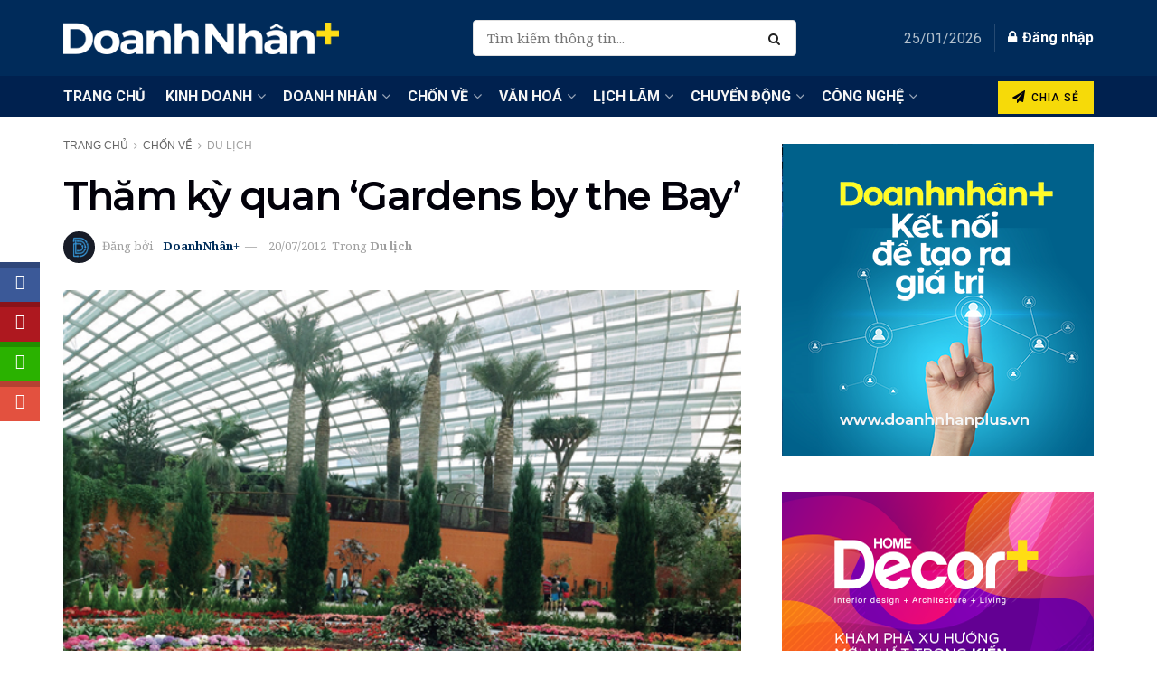

--- FILE ---
content_type: text/html; charset=UTF-8
request_url: https://doanhnhanplus.vn/tham-ky-quan-gardens-by-the-bay-9802.html
body_size: 54608
content:
<!doctype html> <!--[if lt IE 7]><html class="no-js lt-ie9 lt-ie8 lt-ie7" lang="en-US"> <![endif]--> <!--[if IE 7]><html class="no-js lt-ie9 lt-ie8" lang="en-US"> <![endif]--> <!--[if IE 8]><html class="no-js lt-ie9" lang="en-US"> <![endif]--> <!--[if IE 9]><html class="no-js lt-ie10" lang="en-US"> <![endif]--> <!--[if gt IE 8]><!--><html class="no-js" lang="en-US"> <!--<![endif]--><head><meta http-equiv="Content-Type" content="text/html; charset=UTF-8" /><meta name='viewport' content='width=device-width, initial-scale=1, user-scalable=yes' /><link rel="profile" href="https://gmpg.org/xfn/11" /><link rel="pingback" href="https://doanhnhanplus.vn/xmlrpc.php" /><meta name='robots' content='index, follow, max-image-preview:large, max-snippet:-1, max-video-preview:-1' /><meta property="og:type" content="article"><meta property="og:title" content="Thăm kỳ quan &#8216;Gardens by the Bay&#8217;"><meta property="og:site_name" content="DoanhnhanPlus.vn"><meta property="og:description" content="Bên cạnh những địa điểm thú vị để tham quan và vui chơi như Sentosa, Universal Studio, Vườn Thảo mộc,"><meta property="og:url" content="https://doanhnhanplus.vn/tham-ky-quan-gardens-by-the-bay-9802.html"><meta property="og:locale" content="en_US"><meta property="og:image" content="https://doanhnhanplus.vn/wp-content/uploads/2012/09/11dddt.jpg"><meta property="og:image:height" content="437"><meta property="og:image:width" content="585"><meta property="article:published_time" content="2012-07-20T09:58:36+07:00"><meta property="article:modified_time" content="2019-12-19T17:21:37+07:00"><meta property="article:section" content="Du lịch"><meta property="article:tag" content="Du lịch Singapore"><meta property="article:tag" content="Gardens by the Bay"><meta property="article:tag" content="khu du lịch sinh thái"><meta property="article:tag" content="nhà kính"><meta property="article:tag" content="vịnh Marina"><meta name="twitter:card" content="summary_large_image"><meta name="twitter:title" content="Thăm kỳ quan &#8216;Gardens by the Bay&#8217;"><meta name="twitter:description" content="Bên cạnh những địa điểm thú vị để tham quan và vui chơi như Sentosa, Universal Studio, Vườn Thảo mộc,"><meta name="twitter:url" content="https://doanhnhanplus.vn/tham-ky-quan-gardens-by-the-bay-9802.html"><meta name="twitter:site" content=""><meta name="twitter:image:src" content="https://doanhnhanplus.vn/wp-content/uploads/2012/09/11dddt.jpg"><meta name="twitter:image:width" content="585"><meta name="twitter:image:height" content="437"><meta property="fb:app_id" content="214179201939705"> <script defer src="[data-uri]"></script> <script defer src="[data-uri]"></script> <title>Thăm kỳ quan &#039;Gardens by the Bay&#039;</title><style id="rocket-critical-css">/wp-content/cache/critical-css/calc()</style><link rel="preload" data-rocket-preload as="style" href="https://fonts.googleapis.com/css?family=Raleway%7CNoto%20Serif%3Aregular%2Citalic%2C700%2C700italic%7CRoboto%3Aregular%2C500%7CMontserrat%3Areguler%7CPoppins%3Aregular%2C600&#038;display=swap" /><link rel="stylesheet" href="https://fonts.googleapis.com/css?family=Raleway%7CNoto%20Serif%3Aregular%2Citalic%2C700%2C700italic%7CRoboto%3Aregular%2C500%7CMontserrat%3Areguler%7CPoppins%3Aregular%2C600&#038;display=swap" media="print" onload="this.media='all'" /><noscript><link rel="stylesheet" href="https://fonts.googleapis.com/css?family=Raleway%7CNoto%20Serif%3Aregular%2Citalic%2C700%2C700italic%7CRoboto%3Aregular%2C500%7CMontserrat%3Areguler%7CPoppins%3Aregular%2C600&#038;display=swap" /></noscript><link rel="preload" data-rocket-preload as="style" href="https://fonts.googleapis.com/css2?family=Roboto%3Aital%2Cwght%400%2C300%3B0%2C400%3B0%2C500%3B0%2C600%3B0%2C700%3B1%2C300%3B1%2C400%3B1%2C500%3B1%2C600%3B1%2C700&#038;ver=6.6.4&#038;family=Montserrat%3Aital%2Cwght%400%2C300%3B0%2C400%3B0%2C500%3B0%2C600%3B0%2C700%3B1%2C300%3B1%2C400%3B1%2C500%3B1%2C600%3B1%2C700&#038;ver=6.6.4&#038;family=robo%3Aital%2Cwght%400%2C300%3B0%2C400%3B0%2C500%3B0%2C600%3B0%2C700%3B1%2C300%3B1%2C400%3B1%2C500%3B1%2C600%3B1%2C700&#038;ver=6.6.4&#038;display=swap" /><link rel="stylesheet" href="https://fonts.googleapis.com/css2?family=Roboto%3Aital%2Cwght%400%2C300%3B0%2C400%3B0%2C500%3B0%2C600%3B0%2C700%3B1%2C300%3B1%2C400%3B1%2C500%3B1%2C600%3B1%2C700&#038;ver=6.6.4&#038;family=Montserrat%3Aital%2Cwght%400%2C300%3B0%2C400%3B0%2C500%3B0%2C600%3B0%2C700%3B1%2C300%3B1%2C400%3B1%2C500%3B1%2C600%3B1%2C700&#038;ver=6.6.4&#038;family=robo%3Aital%2Cwght%400%2C300%3B0%2C400%3B0%2C500%3B0%2C600%3B0%2C700%3B1%2C300%3B1%2C400%3B1%2C500%3B1%2C600%3B1%2C700&#038;ver=6.6.4&#038;display=swap" media="print" onload="this.media='all'" /><noscript><link rel="stylesheet" href="https://fonts.googleapis.com/css2?family=Roboto%3Aital%2Cwght%400%2C300%3B0%2C400%3B0%2C500%3B0%2C600%3B0%2C700%3B1%2C300%3B1%2C400%3B1%2C500%3B1%2C600%3B1%2C700&#038;ver=6.6.4&#038;family=Montserrat%3Aital%2Cwght%400%2C300%3B0%2C400%3B0%2C500%3B0%2C600%3B0%2C700%3B1%2C300%3B1%2C400%3B1%2C500%3B1%2C600%3B1%2C700&#038;ver=6.6.4&#038;family=robo%3Aital%2Cwght%400%2C300%3B0%2C400%3B0%2C500%3B0%2C600%3B0%2C700%3B1%2C300%3B1%2C400%3B1%2C500%3B1%2C600%3B1%2C700&#038;ver=6.6.4&#038;display=swap" /></noscript><meta name="description" content="Trong Gardens by the Bay, du khách có thể tham quan hai khu vườn trong nhà kính mái vòm mang tên “Flower Dome” và “Cloud Forest” với giá vé 22 USD." /><link rel="canonical" href="https://doanhnhanplus.vn/tham-ky-quan-gardens-by-the-bay-9802.html" /><meta property="og:locale" content="en_US" /><meta property="og:type" content="article" /><meta property="og:title" content="Thăm kỳ quan &#039;Gardens by the Bay&#039;" /><meta property="og:description" content="Trong Gardens by the Bay, du khách có thể tham quan hai khu vườn trong nhà kính mái vòm mang tên “Flower Dome” và “Cloud Forest” với giá vé 22 USD." /><meta property="og:url" content="https://doanhnhanplus.vn/tham-ky-quan-gardens-by-the-bay-9802.html" /><meta property="og:site_name" content="DoanhnhanPlus.vn" /><meta property="article:publisher" content="https://www.facebook.com/DoanhNhanSaigonCuoituan" /><meta property="article:published_time" content="2012-07-20T02:58:36+00:00" /><meta property="article:modified_time" content="2019-12-19T10:21:37+00:00" /><meta property="og:image" content="https://doanhnhanplus.vn/wp-content/uploads/2012/09/11dddt.jpg" /><meta property="og:image:width" content="585" /><meta property="og:image:height" content="437" /><meta property="og:image:type" content="image/jpeg" /><meta name="author" content="DoanhNhân+" /><meta name="twitter:card" content="summary_large_image" /><meta name="twitter:label1" content="Written by" /><meta name="twitter:data1" content="DoanhNhân+" /><meta name="twitter:label2" content="Est. reading time" /><meta name="twitter:data2" content="5 minutes" /> <script type="application/ld+json" class="yoast-schema-graph">{"@context":"https://schema.org","@graph":[{"@type":"WebPage","@id":"https://doanhnhanplus.vn/tham-ky-quan-gardens-by-the-bay-9802.html","url":"https://doanhnhanplus.vn/tham-ky-quan-gardens-by-the-bay-9802.html","name":"Thăm kỳ quan 'Gardens by the Bay'","isPartOf":{"@id":"https://doanhnhanplus.vn/#website"},"primaryImageOfPage":{"@id":"https://doanhnhanplus.vn/tham-ky-quan-gardens-by-the-bay-9802.html#primaryimage"},"image":{"@id":"https://doanhnhanplus.vn/tham-ky-quan-gardens-by-the-bay-9802.html#primaryimage"},"thumbnailUrl":"https://doanhnhanplus.vn/wp-content/uploads/2012/09/11dddt.jpg","datePublished":"2012-07-20T02:58:36+00:00","dateModified":"2019-12-19T10:21:37+00:00","author":{"@id":"https://doanhnhanplus.vn/#/schema/person/febf389237015b282e86e7811aebc78c"},"description":"Trong Gardens by the Bay, du khách có thể tham quan hai khu vườn trong nhà kính mái vòm mang tên “Flower Dome” và “Cloud Forest” với giá vé 22 USD.","breadcrumb":{"@id":"https://doanhnhanplus.vn/tham-ky-quan-gardens-by-the-bay-9802.html#breadcrumb"},"inLanguage":"en-US","potentialAction":[{"@type":"ReadAction","target":["https://doanhnhanplus.vn/tham-ky-quan-gardens-by-the-bay-9802.html"]}]},{"@type":"ImageObject","inLanguage":"en-US","@id":"https://doanhnhanplus.vn/tham-ky-quan-gardens-by-the-bay-9802.html#primaryimage","url":"https://doanhnhanplus.vn/wp-content/uploads/2012/09/11dddt.jpg","contentUrl":"https://doanhnhanplus.vn/wp-content/uploads/2012/09/11dddt.jpg","width":585,"height":437,"caption":"Thăm kỳ quan “Gardens by the Bay” - 1"},{"@type":"BreadcrumbList","@id":"https://doanhnhanplus.vn/tham-ky-quan-gardens-by-the-bay-9802.html#breadcrumb","itemListElement":[{"@type":"ListItem","position":1,"name":"Trang chủ","item":"https://doanhnhanplus.vn/"},{"@type":"ListItem","position":2,"name":"Chốn Về","item":"https://doanhnhanplus.vn/nhip-song"},{"@type":"ListItem","position":3,"name":"Du lịch","item":"https://doanhnhanplus.vn/nhip-song/du-lich"},{"@type":"ListItem","position":4,"name":"Thăm kỳ quan &#8216;Gardens by the Bay&#8217;"}]},{"@type":"WebSite","@id":"https://doanhnhanplus.vn/#website","url":"https://doanhnhanplus.vn/","name":"DoanhnhanPlus.vn","description":"Kết nối Doanh Nhân","potentialAction":[{"@type":"SearchAction","target":{"@type":"EntryPoint","urlTemplate":"https://doanhnhanplus.vn/?s={search_term_string}"},"query-input":"required name=search_term_string"}],"inLanguage":"en-US"},{"@type":"Person","@id":"https://doanhnhanplus.vn/#/schema/person/febf389237015b282e86e7811aebc78c","name":"DoanhNhân+","image":{"@type":"ImageObject","inLanguage":"en-US","@id":"https://doanhnhanplus.vn/#/schema/person/image/","url":"https://doanhnhanplus.vn/wp-content/uploads/2020/03/D-icon.png","contentUrl":"https://doanhnhanplus.vn/wp-content/uploads/2020/03/D-icon.png","caption":"DoanhNhân+"},"url":"https://doanhnhanplus.vn/author/doanhnhansg-cuoi-tuan"}]}</script> <link rel='dns-prefetch' href='//apis.google.com' /><link rel='dns-prefetch' href='//fonts.googleapis.com' /><link rel='dns-prefetch' href='//www.googletagmanager.com' /><link rel='preconnect' href='https://fonts.gstatic.com' /><link rel="alternate" type="application/rss+xml" title="DoanhnhanPlus.vn &raquo; Stories Feed" href="https://doanhnhanplus.vn/web-stories/feed/"><link rel='preload'  href='https://doanhnhanplus.vn/wp-includes/css/dashicons.min.css?ver=6.6.4' data-rocket-async="style" as="style" onload="this.onload=null;this.rel='stylesheet'" onerror="this.removeAttribute('data-rocket-async')"  type='text/css' media='all' /><link rel='preload'  href='https://doanhnhanplus.vn/wp-includes/css/jquery-ui-dialog.min.css?ver=6.6.4' data-rocket-async="style" as="style" onload="this.onload=null;this.rel='stylesheet'" onerror="this.removeAttribute('data-rocket-async')"  type='text/css' media='all' /><link rel='preload'  href='https://doanhnhanplus.vn/wp-content/plugins/blockquote-pack-pro/includes/libs/better-framework/assets/css/slick.min.css?ver=3.4.3' data-rocket-async="style" as="style" onload="this.onload=null;this.rel='stylesheet'" onerror="this.removeAttribute('data-rocket-async')"  type='text/css' media='all' /><style id='wp-emoji-styles-inline-css' type='text/css'>img.wp-smiley, img.emoji {
		display: inline !important;
		border: none !important;
		box-shadow: none !important;
		height: 1em !important;
		width: 1em !important;
		margin: 0 0.07em !important;
		vertical-align: -0.1em !important;
		background: none !important;
		padding: 0 !important;
	}</style><link rel='preload'  href='https://doanhnhanplus.vn/wp-content/cache/autoptimize/autoptimize_single_4fcee6daae197294ab2715e390d5c90f.php?ver=20.5.0' data-rocket-async="style" as="style" onload="this.onload=null;this.rel='stylesheet'" onerror="this.removeAttribute('data-rocket-async')"  type='text/css' media='all' /><style id='powerpress-player-block-style-inline-css' type='text/css'></style><style id='classic-theme-styles-inline-css' type='text/css'>/*! This file is auto-generated */
.wp-block-button__link{color:#fff;background-color:#32373c;border-radius:9999px;box-shadow:none;text-decoration:none;padding:calc(.667em + 2px) calc(1.333em + 2px);font-size:1.125em}.wp-block-file__button{background:#32373c;color:#fff;text-decoration:none}</style><style id='global-styles-inline-css' type='text/css'>:root{--wp--preset--aspect-ratio--square: 1;--wp--preset--aspect-ratio--4-3: 4/3;--wp--preset--aspect-ratio--3-4: 3/4;--wp--preset--aspect-ratio--3-2: 3/2;--wp--preset--aspect-ratio--2-3: 2/3;--wp--preset--aspect-ratio--16-9: 16/9;--wp--preset--aspect-ratio--9-16: 9/16;--wp--preset--color--black: #000000;--wp--preset--color--cyan-bluish-gray: #abb8c3;--wp--preset--color--white: #ffffff;--wp--preset--color--pale-pink: #f78da7;--wp--preset--color--vivid-red: #cf2e2e;--wp--preset--color--luminous-vivid-orange: #ff6900;--wp--preset--color--luminous-vivid-amber: #fcb900;--wp--preset--color--light-green-cyan: #7bdcb5;--wp--preset--color--vivid-green-cyan: #00d084;--wp--preset--color--pale-cyan-blue: #8ed1fc;--wp--preset--color--vivid-cyan-blue: #0693e3;--wp--preset--color--vivid-purple: #9b51e0;--wp--preset--gradient--vivid-cyan-blue-to-vivid-purple: linear-gradient(135deg,rgba(6,147,227,1) 0%,rgb(155,81,224) 100%);--wp--preset--gradient--light-green-cyan-to-vivid-green-cyan: linear-gradient(135deg,rgb(122,220,180) 0%,rgb(0,208,130) 100%);--wp--preset--gradient--luminous-vivid-amber-to-luminous-vivid-orange: linear-gradient(135deg,rgba(252,185,0,1) 0%,rgba(255,105,0,1) 100%);--wp--preset--gradient--luminous-vivid-orange-to-vivid-red: linear-gradient(135deg,rgba(255,105,0,1) 0%,rgb(207,46,46) 100%);--wp--preset--gradient--very-light-gray-to-cyan-bluish-gray: linear-gradient(135deg,rgb(238,238,238) 0%,rgb(169,184,195) 100%);--wp--preset--gradient--cool-to-warm-spectrum: linear-gradient(135deg,rgb(74,234,220) 0%,rgb(151,120,209) 20%,rgb(207,42,186) 40%,rgb(238,44,130) 60%,rgb(251,105,98) 80%,rgb(254,248,76) 100%);--wp--preset--gradient--blush-light-purple: linear-gradient(135deg,rgb(255,206,236) 0%,rgb(152,150,240) 100%);--wp--preset--gradient--blush-bordeaux: linear-gradient(135deg,rgb(254,205,165) 0%,rgb(254,45,45) 50%,rgb(107,0,62) 100%);--wp--preset--gradient--luminous-dusk: linear-gradient(135deg,rgb(255,203,112) 0%,rgb(199,81,192) 50%,rgb(65,88,208) 100%);--wp--preset--gradient--pale-ocean: linear-gradient(135deg,rgb(255,245,203) 0%,rgb(182,227,212) 50%,rgb(51,167,181) 100%);--wp--preset--gradient--electric-grass: linear-gradient(135deg,rgb(202,248,128) 0%,rgb(113,206,126) 100%);--wp--preset--gradient--midnight: linear-gradient(135deg,rgb(2,3,129) 0%,rgb(40,116,252) 100%);--wp--preset--font-size--small: 13px;--wp--preset--font-size--medium: 20px;--wp--preset--font-size--large: 36px;--wp--preset--font-size--x-large: 42px;--wp--preset--spacing--20: 0.44rem;--wp--preset--spacing--30: 0.67rem;--wp--preset--spacing--40: 1rem;--wp--preset--spacing--50: 1.5rem;--wp--preset--spacing--60: 2.25rem;--wp--preset--spacing--70: 3.38rem;--wp--preset--spacing--80: 5.06rem;--wp--preset--shadow--natural: 6px 6px 9px rgba(0, 0, 0, 0.2);--wp--preset--shadow--deep: 12px 12px 50px rgba(0, 0, 0, 0.4);--wp--preset--shadow--sharp: 6px 6px 0px rgba(0, 0, 0, 0.2);--wp--preset--shadow--outlined: 6px 6px 0px -3px rgba(255, 255, 255, 1), 6px 6px rgba(0, 0, 0, 1);--wp--preset--shadow--crisp: 6px 6px 0px rgba(0, 0, 0, 1);}:where(.is-layout-flex){gap: 0.5em;}:where(.is-layout-grid){gap: 0.5em;}body .is-layout-flex{display: flex;}.is-layout-flex{flex-wrap: wrap;align-items: center;}.is-layout-flex > :is(*, div){margin: 0;}body .is-layout-grid{display: grid;}.is-layout-grid > :is(*, div){margin: 0;}:where(.wp-block-columns.is-layout-flex){gap: 2em;}:where(.wp-block-columns.is-layout-grid){gap: 2em;}:where(.wp-block-post-template.is-layout-flex){gap: 1.25em;}:where(.wp-block-post-template.is-layout-grid){gap: 1.25em;}.has-black-color{color: var(--wp--preset--color--black) !important;}.has-cyan-bluish-gray-color{color: var(--wp--preset--color--cyan-bluish-gray) !important;}.has-white-color{color: var(--wp--preset--color--white) !important;}.has-pale-pink-color{color: var(--wp--preset--color--pale-pink) !important;}.has-vivid-red-color{color: var(--wp--preset--color--vivid-red) !important;}.has-luminous-vivid-orange-color{color: var(--wp--preset--color--luminous-vivid-orange) !important;}.has-luminous-vivid-amber-color{color: var(--wp--preset--color--luminous-vivid-amber) !important;}.has-light-green-cyan-color{color: var(--wp--preset--color--light-green-cyan) !important;}.has-vivid-green-cyan-color{color: var(--wp--preset--color--vivid-green-cyan) !important;}.has-pale-cyan-blue-color{color: var(--wp--preset--color--pale-cyan-blue) !important;}.has-vivid-cyan-blue-color{color: var(--wp--preset--color--vivid-cyan-blue) !important;}.has-vivid-purple-color{color: var(--wp--preset--color--vivid-purple) !important;}.has-black-background-color{background-color: var(--wp--preset--color--black) !important;}.has-cyan-bluish-gray-background-color{background-color: var(--wp--preset--color--cyan-bluish-gray) !important;}.has-white-background-color{background-color: var(--wp--preset--color--white) !important;}.has-pale-pink-background-color{background-color: var(--wp--preset--color--pale-pink) !important;}.has-vivid-red-background-color{background-color: var(--wp--preset--color--vivid-red) !important;}.has-luminous-vivid-orange-background-color{background-color: var(--wp--preset--color--luminous-vivid-orange) !important;}.has-luminous-vivid-amber-background-color{background-color: var(--wp--preset--color--luminous-vivid-amber) !important;}.has-light-green-cyan-background-color{background-color: var(--wp--preset--color--light-green-cyan) !important;}.has-vivid-green-cyan-background-color{background-color: var(--wp--preset--color--vivid-green-cyan) !important;}.has-pale-cyan-blue-background-color{background-color: var(--wp--preset--color--pale-cyan-blue) !important;}.has-vivid-cyan-blue-background-color{background-color: var(--wp--preset--color--vivid-cyan-blue) !important;}.has-vivid-purple-background-color{background-color: var(--wp--preset--color--vivid-purple) !important;}.has-black-border-color{border-color: var(--wp--preset--color--black) !important;}.has-cyan-bluish-gray-border-color{border-color: var(--wp--preset--color--cyan-bluish-gray) !important;}.has-white-border-color{border-color: var(--wp--preset--color--white) !important;}.has-pale-pink-border-color{border-color: var(--wp--preset--color--pale-pink) !important;}.has-vivid-red-border-color{border-color: var(--wp--preset--color--vivid-red) !important;}.has-luminous-vivid-orange-border-color{border-color: var(--wp--preset--color--luminous-vivid-orange) !important;}.has-luminous-vivid-amber-border-color{border-color: var(--wp--preset--color--luminous-vivid-amber) !important;}.has-light-green-cyan-border-color{border-color: var(--wp--preset--color--light-green-cyan) !important;}.has-vivid-green-cyan-border-color{border-color: var(--wp--preset--color--vivid-green-cyan) !important;}.has-pale-cyan-blue-border-color{border-color: var(--wp--preset--color--pale-cyan-blue) !important;}.has-vivid-cyan-blue-border-color{border-color: var(--wp--preset--color--vivid-cyan-blue) !important;}.has-vivid-purple-border-color{border-color: var(--wp--preset--color--vivid-purple) !important;}.has-vivid-cyan-blue-to-vivid-purple-gradient-background{background: var(--wp--preset--gradient--vivid-cyan-blue-to-vivid-purple) !important;}.has-light-green-cyan-to-vivid-green-cyan-gradient-background{background: var(--wp--preset--gradient--light-green-cyan-to-vivid-green-cyan) !important;}.has-luminous-vivid-amber-to-luminous-vivid-orange-gradient-background{background: var(--wp--preset--gradient--luminous-vivid-amber-to-luminous-vivid-orange) !important;}.has-luminous-vivid-orange-to-vivid-red-gradient-background{background: var(--wp--preset--gradient--luminous-vivid-orange-to-vivid-red) !important;}.has-very-light-gray-to-cyan-bluish-gray-gradient-background{background: var(--wp--preset--gradient--very-light-gray-to-cyan-bluish-gray) !important;}.has-cool-to-warm-spectrum-gradient-background{background: var(--wp--preset--gradient--cool-to-warm-spectrum) !important;}.has-blush-light-purple-gradient-background{background: var(--wp--preset--gradient--blush-light-purple) !important;}.has-blush-bordeaux-gradient-background{background: var(--wp--preset--gradient--blush-bordeaux) !important;}.has-luminous-dusk-gradient-background{background: var(--wp--preset--gradient--luminous-dusk) !important;}.has-pale-ocean-gradient-background{background: var(--wp--preset--gradient--pale-ocean) !important;}.has-electric-grass-gradient-background{background: var(--wp--preset--gradient--electric-grass) !important;}.has-midnight-gradient-background{background: var(--wp--preset--gradient--midnight) !important;}.has-small-font-size{font-size: var(--wp--preset--font-size--small) !important;}.has-medium-font-size{font-size: var(--wp--preset--font-size--medium) !important;}.has-large-font-size{font-size: var(--wp--preset--font-size--large) !important;}.has-x-large-font-size{font-size: var(--wp--preset--font-size--x-large) !important;}
:where(.wp-block-columns.is-layout-flex){gap: 2em;}:where(.wp-block-columns.is-layout-grid){gap: 2em;}
:root :where(.wp-block-pullquote){font-size: 1.5em;line-height: 1.6;}
:where(.wp-block-post-template.is-layout-flex){gap: 1.25em;}:where(.wp-block-post-template.is-layout-grid){gap: 1.25em;}</style><link rel='preload'  href='https://doanhnhanplus.vn/wp-content/cache/autoptimize/autoptimize_single_551252536f9286b7d0e415e8f42e1b61.php?ver=6.6.4' data-rocket-async="style" as="style" onload="this.onload=null;this.rel='stylesheet'" onerror="this.removeAttribute('data-rocket-async')"  type='text/css' media='all' /><link rel='preload'  href='https://doanhnhanplus.vn/wp-content/cache/autoptimize/autoptimize_single_13bf63e9aff1d61d5129305e0d92e822.php?ver=6.6.4' data-rocket-async="style" as="style" onload="this.onload=null;this.rel='stylesheet'" onerror="this.removeAttribute('data-rocket-async')"  type='text/css' media='all' /><link rel='preload'  href='https://doanhnhanplus.vn/wp-content/cache/autoptimize/autoptimize_single_b6aebb608f32746044dda70d5782ad15.php?ver=6.6.4' data-rocket-async="style" as="style" onload="this.onload=null;this.rel='stylesheet'" onerror="this.removeAttribute('data-rocket-async')"  type='text/css' media='all' /><link rel='preload'  href='https://doanhnhanplus.vn/wp-content/cache/autoptimize/autoptimize_single_350765d203bb29f714d54999201e6e09.php?ver=6.6.4' data-rocket-async="style" as="style" onload="this.onload=null;this.rel='stylesheet'" onerror="this.removeAttribute('data-rocket-async')"  type='text/css' media='all' /><link rel='preload'  href='https://doanhnhanplus.vn/wp-content/cache/autoptimize/autoptimize_single_0d0628b23f6d92ed12dc69a832e39ea3.php?ver=6.6.4' data-rocket-async="style" as="style" onload="this.onload=null;this.rel='stylesheet'" onerror="this.removeAttribute('data-rocket-async')"  type='text/css' media='all' /><link rel='preload'  href='https://doanhnhanplus.vn/wp-content/cache/autoptimize/autoptimize_single_2127437449a99098cc5be6214dea305d.php?ver=6.6.4' data-rocket-async="style" as="style" onload="this.onload=null;this.rel='stylesheet'" onerror="this.removeAttribute('data-rocket-async')"  type='text/css' media='all' /><link rel='preload'  href='https://doanhnhanplus.vn/wp-content/cache/autoptimize/autoptimize_single_76bf09598112bf2fa00c04f350850f5e.php?ver=6.6.4' data-rocket-async="style" as="style" onload="this.onload=null;this.rel='stylesheet'" onerror="this.removeAttribute('data-rocket-async')"  type='text/css' media='all' /><link rel='preload'  href='https://doanhnhanplus.vn/wp-content/cache/autoptimize/autoptimize_single_c4752504384b02c9d7091bba4a99b7c0.php?ver=6.6.4' data-rocket-async="style" as="style" onload="this.onload=null;this.rel='stylesheet'" onerror="this.removeAttribute('data-rocket-async')"  type='text/css' media='all' /><link rel='preload'  href='https://doanhnhanplus.vn/wp-content/cache/autoptimize/autoptimize_single_b4862b8cc9cadb7ade314c3de8de6f8c.php?ver=11.0.1' data-rocket-async="style" as="style" onload="this.onload=null;this.rel='stylesheet'" onerror="this.removeAttribute('data-rocket-async')"  type='text/css' media='all' /><link rel='preload'  href='https://doanhnhanplus.vn/wp-content/cache/autoptimize/autoptimize_single_5adb26fe83b3b20ce41d5f7f80dae1a2.php?ver=11.0.1' data-rocket-async="style" as="style" onload="this.onload=null;this.rel='stylesheet'" onerror="this.removeAttribute('data-rocket-async')"  type='text/css' media='all' /><link rel='preload'  href='https://doanhnhanplus.vn/wp-content/plugins/post-draft-preview/dist/styles/front.css' data-rocket-async="style" as="style" onload="this.onload=null;this.rel='stylesheet'" onerror="this.removeAttribute('data-rocket-async')"  type='text/css' media='all' /><link rel='preload'  href='https://doanhnhanplus.vn/wp-content/cache/autoptimize/autoptimize_single_481bd1be8a010428462d1d96d83b8e0c.php?ver=2.0.4' data-rocket-async="style" as="style" onload="this.onload=null;this.rel='stylesheet'" onerror="this.removeAttribute('data-rocket-async')"  type='text/css' media='all' /><link rel='preload'  href='https://doanhnhanplus.vn/wp-content/plugins/wp-user-avatar/assets/css/frontend.min.css?ver=4.15.22' data-rocket-async="style" as="style" onload="this.onload=null;this.rel='stylesheet'" onerror="this.removeAttribute('data-rocket-async')"  type='text/css' media='all' /><link rel='preload'  href='https://doanhnhanplus.vn/wp-content/plugins/wp-user-avatar/assets/flatpickr/flatpickr.min.css?ver=4.15.22' data-rocket-async="style" as="style" onload="this.onload=null;this.rel='stylesheet'" onerror="this.removeAttribute('data-rocket-async')"  type='text/css' media='all' /><link rel='preload'  href='https://doanhnhanplus.vn/wp-content/plugins/wp-user-avatar/assets/select2/select2.min.css?ver=6.6.4' data-rocket-async="style" as="style" onload="this.onload=null;this.rel='stylesheet'" onerror="this.removeAttribute('data-rocket-async')"  type='text/css' media='all' /><link rel='preload'  href='https://doanhnhanplus.vn/wp-content/plugins/js_composer/assets/css/js_composer.min.css?ver=8.2' data-rocket-async="style" as="style" onload="this.onload=null;this.rel='stylesheet'" onerror="this.removeAttribute('data-rocket-async')"  type='text/css' media='all' /><link rel='preload'  href='https://doanhnhanplus.vn/wp-content/plugins/elementor/assets/css/frontend.min.css?ver=3.28.1' data-rocket-async="style" as="style" onload="this.onload=null;this.rel='stylesheet'" onerror="this.removeAttribute('data-rocket-async')"  type='text/css' media='all' /><link rel='preload'  href='https://doanhnhanplus.vn/wp-content/cache/autoptimize/autoptimize_single_54a22b63e65ec5e6ae9d39521943e103.php?ver=3.4.3' data-rocket-async="style" as="style" onload="this.onload=null;this.rel='stylesheet'" onerror="this.removeAttribute('data-rocket-async')"  type='text/css' media='all' /><link rel='preload'  href='https://doanhnhanplus.vn/wp-content/plugins/blockquote-pack-pro/css/blockquote-pack.min.css?ver=1.0.3' data-rocket-async="style" as="style" onload="this.onload=null;this.rel='stylesheet'" onerror="this.removeAttribute('data-rocket-async')"  type='text/css' media='all' /><style id='akismet-widget-style-inline-css' type='text/css'>.a-stats {
				--akismet-color-mid-green: #357b49;
				--akismet-color-white: #fff;
				--akismet-color-light-grey: #f6f7f7;

				max-width: 350px;
				width: auto;
			}

			.a-stats * {
				all: unset;
				box-sizing: border-box;
			}

			.a-stats strong {
				font-weight: 600;
			}

			.a-stats a.a-stats__link,
			.a-stats a.a-stats__link:visited,
			.a-stats a.a-stats__link:active {
				background: var(--akismet-color-mid-green);
				border: none;
				box-shadow: none;
				border-radius: 8px;
				color: var(--akismet-color-white);
				cursor: pointer;
				display: block;
				font-family: -apple-system, BlinkMacSystemFont, 'Segoe UI', 'Roboto', 'Oxygen-Sans', 'Ubuntu', 'Cantarell', 'Helvetica Neue', sans-serif;
				font-weight: 500;
				padding: 12px;
				text-align: center;
				text-decoration: none;
				transition: all 0.2s ease;
			}

			/* Extra specificity to deal with TwentyTwentyOne focus style */
			.widget .a-stats a.a-stats__link:focus {
				background: var(--akismet-color-mid-green);
				color: var(--akismet-color-white);
				text-decoration: none;
			}

			.a-stats a.a-stats__link:hover {
				filter: brightness(110%);
				box-shadow: 0 4px 12px rgba(0, 0, 0, 0.06), 0 0 2px rgba(0, 0, 0, 0.16);
			}

			.a-stats .count {
				color: var(--akismet-color-white);
				display: block;
				font-size: 1.5em;
				line-height: 1.4;
				padding: 0 13px;
				white-space: nowrap;
			}</style><link rel='preload'  href='https://doanhnhanplus.vn/wp-content/cache/autoptimize/autoptimize_single_a5bb779e3f9eef4a7dac11ff9eb10e19.php?ver=2.9.3' data-rocket-async="style" as="style" onload="this.onload=null;this.rel='stylesheet'" onerror="this.removeAttribute('data-rocket-async')"  type='text/css' media='all' /><link rel='preload'  href='https://doanhnhanplus.vn/wp-content/themes/jnews/assets/dist/frontend.min.css?ver=11.6.11' data-rocket-async="style" as="style" onload="this.onload=null;this.rel='stylesheet'" onerror="this.removeAttribute('data-rocket-async')"  type='text/css' media='all' /><link rel='preload'  href='https://doanhnhanplus.vn/wp-content/cache/autoptimize/autoptimize_single_fc83441dd57e3efc19dde7715224aa04.php?ver=11.6.11' data-rocket-async="style" as="style" onload="this.onload=null;this.rel='stylesheet'" onerror="this.removeAttribute('data-rocket-async')"  type='text/css' media='all' /><link rel='preload'  href='https://doanhnhanplus.vn/wp-content/cache/autoptimize/autoptimize_single_d3f72a23a4659d7c807ef226a63d313a.php?ver=11.6.11' data-rocket-async="style" as="style" onload="this.onload=null;this.rel='stylesheet'" onerror="this.removeAttribute('data-rocket-async')"  type='text/css' media='all' /><link rel='preload'  href='https://doanhnhanplus.vn/wp-content/themes/jnews/style.css?ver=11.6.11' data-rocket-async="style" as="style" onload="this.onload=null;this.rel='stylesheet'" onerror="this.removeAttribute('data-rocket-async')"  type='text/css' media='all' /><link rel='preload'  href='https://doanhnhanplus.vn/wp-content/cache/autoptimize/autoptimize_single_9f5fb00bdf13735d00e1368a1488d0bf.php?ver=11.6.11' data-rocket-async="style" as="style" onload="this.onload=null;this.rel='stylesheet'" onerror="this.removeAttribute('data-rocket-async')"  type='text/css' media='all' /><link rel='preload'  href='https://doanhnhanplus.vn/wp-content/cache/autoptimize/autoptimize_single_ae726b561becd3599d0d6307ce594492.php?ver=11.6.11' data-rocket-async="style" as="style" onload="this.onload=null;this.rel='stylesheet'" onerror="this.removeAttribute('data-rocket-async')"  type='text/css' media='all' /><link rel='preload'  href='https://doanhnhanplus.vn/wp-content/cache/autoptimize/autoptimize_single_d8362094b258cbf05eff4954b9e53a06.php' data-rocket-async="style" as="style" onload="this.onload=null;this.rel='stylesheet'" onerror="this.removeAttribute('data-rocket-async')"  type='text/css' media='all' /> <script defer type="text/javascript" src="https://doanhnhanplus.vn/wp-includes/js/jquery/jquery.min.js?ver=3.7.1" id="jquery-core-js"></script> <script defer type="text/javascript" src="https://doanhnhanplus.vn/wp-includes/js/jquery/jquery-migrate.min.js?ver=3.4.1" id="jquery-migrate-js"></script> <script data-minify="1" type="text/javascript" src="https://doanhnhanplus.vn/wp-content/cache/autoptimize/autoptimize_single_4cc95bec146a8d701df373264403f074.php?ver=1755227461" id="ism_front_end_h-js" data-rocket-defer defer></script> <script data-minify="1" type="text/javascript" src="https://doanhnhanplus.vn/wp-content/cache/autoptimize/autoptimize_single_18944e25d29982556e66e585c65f0179.php?ver=1755227461" id="ism_plusone-js" data-rocket-defer defer></script> <script data-minify="1" type="text/javascript" src="https://doanhnhanplus.vn/wp-content/cache/autoptimize/autoptimize_single_d9399eed62b16fc0dd26223ff3c39649.php?ver=1755227461" id="ism_json2-js" data-rocket-defer defer></script> <script data-minify="1" type="text/javascript" src="https://doanhnhanplus.vn/wp-content/cache/autoptimize/autoptimize_single_34c823eb702f55fb7397674077bedbee.php?ver=1755227461" id="ism_jstorage-js" data-rocket-defer defer></script> <script type="text/javascript" src="https://doanhnhanplus.vn/wp-content/plugins/wp-user-avatar/assets/flatpickr/flatpickr.min.js?ver=4.15.22" id="ppress-flatpickr-js" data-rocket-defer defer></script> <script type="text/javascript" src="https://doanhnhanplus.vn/wp-content/plugins/wp-user-avatar/assets/select2/select2.min.js?ver=4.15.22" id="ppress-select2-js" data-rocket-defer defer></script> <script data-minify="1" type="text/javascript" src="https://doanhnhanplus.vn/wp-content/cache/autoptimize/autoptimize_single_6a0b20018538a4df0b5bfe8fac96ac45.php?ver=1755227461" id="vslider-js" data-rocket-defer defer></script> <script defer src="data:text/javascript;base64,"></script><link rel="https://api.w.org/" href="https://doanhnhanplus.vn/wp-json/" /><link rel="alternate" title="JSON" type="application/json" href="https://doanhnhanplus.vn/wp-json/wp/v2/posts/9802" /><link rel="EditURI" type="application/rsd+xml" title="RSD" href="https://doanhnhanplus.vn/xmlrpc.php?rsd" /><meta name="generator" content="WordPress 6.6.4" /><link rel='shortlink' href='https://doanhnhanplus.vn/?p=9802' /><link rel="alternate" title="oEmbed (JSON)" type="application/json+oembed" href="https://doanhnhanplus.vn/wp-json/oembed/1.0/embed?url=https%3A%2F%2Fdoanhnhanplus.vn%2Ftham-ky-quan-gardens-by-the-bay-9802.html" /><link rel="alternate" title="oEmbed (XML)" type="text/xml+oembed" href="https://doanhnhanplus.vn/wp-json/oembed/1.0/embed?url=https%3A%2F%2Fdoanhnhanplus.vn%2Ftham-ky-quan-gardens-by-the-bay-9802.html&#038;format=xml" /><meta name="generator" content="Site Kit by Google 1.170.0" /><meta name="og:url" content="https://doanhnhanplus.vn" /><meta property="og:image" content="https://doanhnhanplus.vn/wp-content/uploads/2012/09/11dddt.jpg"/><meta property="og:title" content="Thăm kỳ quan &#8216;Gardens by the Bay&#8217;" /> <script data-minify="1" src="https://doanhnhanplus.vn/wp-content/cache/autoptimize/autoptimize_single_a537fa3d5395002cbc0d792c391e099c.php?ver=1755227461" async defer></script> <script defer src="[data-uri]"></script> <meta name="generator" content="Elementor 3.28.1; features: additional_custom_breakpoints, e_local_google_fonts; settings: css_print_method-external, google_font-enabled, font_display-auto"><style>.e-con.e-parent:nth-of-type(n+4):not(.e-lazyloaded):not(.e-no-lazyload),
				.e-con.e-parent:nth-of-type(n+4):not(.e-lazyloaded):not(.e-no-lazyload) * {
					background-image: none !important;
				}
				@media screen and (max-height: 1024px) {
					.e-con.e-parent:nth-of-type(n+3):not(.e-lazyloaded):not(.e-no-lazyload),
					.e-con.e-parent:nth-of-type(n+3):not(.e-lazyloaded):not(.e-no-lazyload) * {
						background-image: none !important;
					}
				}
				@media screen and (max-height: 640px) {
					.e-con.e-parent:nth-of-type(n+2):not(.e-lazyloaded):not(.e-no-lazyload),
					.e-con.e-parent:nth-of-type(n+2):not(.e-lazyloaded):not(.e-no-lazyload) * {
						background-image: none !important;
					}
				}</style><meta name="generator" content="Powered by WPBakery Page Builder - drag and drop page builder for WordPress."/><link rel="amphtml" href="https://doanhnhanplus.vn/tham-ky-quan-gardens-by-the-bay-9802.html/amp"><meta name="generator" content="Powered by Slider Revolution 6.6.12 - responsive, Mobile-Friendly Slider Plugin for WordPress with comfortable drag and drop interface." /><link rel='preload'  href='https://doanhnhanplus.vn/wp-content/bs-booster-cache/c392d0aabcb6132ee94d08ecb3bfdfe5.css' data-rocket-async="style" as="style" onload="this.onload=null;this.rel='stylesheet'" onerror="this.removeAttribute('data-rocket-async')"  type='text/css' media='all' /> <script type='application/ld+json'>{"@context":"http:\/\/schema.org","@type":"Organization","@id":"https:\/\/doanhnhanplus.vn\/#organization","url":"https:\/\/doanhnhanplus.vn\/","name":"DoanhNhanPlus.vn","logo":{"@type":"ImageObject","url":"https:\/\/doanhnhanplus.vn\/wp-content\/uploads\/2018\/11\/DN-logo.png"},"sameAs":["https:\/\/www.facebook.com\/DoanhNhanSGCuoituan","https:\/\/www.instagram.com\/doanhnhan.ct\/","https:\/\/www.threads.com\/?xmt=AQF0ybcLSLZiOy77AKDsvBy2n14ma_2ZNAhea774zjPuZmw","https:\/\/x.com\/home"],"contactPoint":{"@type":"ContactPoint","telephone":"+84 02838467988","contactType":"sales","areaServed":["VN"]}}</script> <script type='application/ld+json'>{"@context":"http:\/\/schema.org","@type":"WebSite","@id":"https:\/\/doanhnhanplus.vn\/#website","url":"https:\/\/doanhnhanplus.vn\/","name":"DoanhNhanPlus.vn","potentialAction":{"@type":"SearchAction","target":"https:\/\/doanhnhanplus.vn\/?s={search_term_string}","query-input":"required name=search_term_string"}}</script> <link rel="icon" href="https://doanhnhanplus.vn/wp-content/uploads/2018/11/cropped-DNP-favicon-32x32.png" sizes="32x32" /><link rel="icon" href="https://doanhnhanplus.vn/wp-content/uploads/2018/11/cropped-DNP-favicon-192x192.png" sizes="192x192" /><link rel="apple-touch-icon" href="https://doanhnhanplus.vn/wp-content/uploads/2018/11/cropped-DNP-favicon-180x180.png" /><meta name="msapplication-TileImage" content="https://doanhnhanplus.vn/wp-content/uploads/2018/11/cropped-DNP-favicon-270x270.png" /><style id="jeg_dynamic_css" type="text/css" data-type="jeg_custom-css">body { --j-body-color : #666666; --j-accent-color : #002e5b; --j-alt-color : #840032; --j-heading-color : #02010a; } body,.jeg_newsfeed_list .tns-outer .tns-controls button,.jeg_filter_button,.owl-carousel .owl-nav div,.jeg_readmore,.jeg_hero_style_7 .jeg_post_meta a,.widget_calendar thead th,.widget_calendar tfoot a,.jeg_socialcounter a,.entry-header .jeg_meta_like a,.entry-header .jeg_meta_comment a,.entry-header .jeg_meta_donation a,.entry-header .jeg_meta_bookmark a,.entry-content tbody tr:hover,.entry-content th,.jeg_splitpost_nav li:hover a,#breadcrumbs a,.jeg_author_socials a:hover,.jeg_footer_content a,.jeg_footer_bottom a,.jeg_cartcontent,.woocommerce .woocommerce-breadcrumb a { color : #666666; } a, .jeg_menu_style_5>li>a:hover, .jeg_menu_style_5>li.sfHover>a, .jeg_menu_style_5>li.current-menu-item>a, .jeg_menu_style_5>li.current-menu-ancestor>a, .jeg_navbar .jeg_menu:not(.jeg_main_menu)>li>a:hover, .jeg_midbar .jeg_menu:not(.jeg_main_menu)>li>a:hover, .jeg_side_tabs li.active, .jeg_block_heading_5 strong, .jeg_block_heading_6 strong, .jeg_block_heading_7 strong, .jeg_block_heading_8 strong, .jeg_subcat_list li a:hover, .jeg_subcat_list li button:hover, .jeg_pl_lg_7 .jeg_thumb .jeg_post_category a, .jeg_pl_xs_2:before, .jeg_pl_xs_4 .jeg_postblock_content:before, .jeg_postblock .jeg_post_title a:hover, .jeg_hero_style_6 .jeg_post_title a:hover, .jeg_sidefeed .jeg_pl_xs_3 .jeg_post_title a:hover, .widget_jnews_popular .jeg_post_title a:hover, .jeg_meta_author a, .widget_archive li a:hover, .widget_pages li a:hover, .widget_meta li a:hover, .widget_recent_entries li a:hover, .widget_rss li a:hover, .widget_rss cite, .widget_categories li a:hover, .widget_categories li.current-cat>a, #breadcrumbs a:hover, .jeg_share_count .counts, .commentlist .bypostauthor>.comment-body>.comment-author>.fn, span.required, .jeg_review_title, .bestprice .price, .authorlink a:hover, .jeg_vertical_playlist .jeg_video_playlist_play_icon, .jeg_vertical_playlist .jeg_video_playlist_item.active .jeg_video_playlist_thumbnail:before, .jeg_horizontal_playlist .jeg_video_playlist_play, .woocommerce li.product .pricegroup .button, .widget_display_forums li a:hover, .widget_display_topics li:before, .widget_display_replies li:before, .widget_display_views li:before, .bbp-breadcrumb a:hover, .jeg_mobile_menu li.sfHover>a, .jeg_mobile_menu li a:hover, .split-template-6 .pagenum, .jeg_mobile_menu_style_5>li>a:hover, .jeg_mobile_menu_style_5>li.sfHover>a, .jeg_mobile_menu_style_5>li.current-menu-item>a, .jeg_mobile_menu_style_5>li.current-menu-ancestor>a, .jeg_mobile_menu.jeg_menu_dropdown li.open > div > a { color : #002e5b; } .jeg_menu_style_1>li>a:before, .jeg_menu_style_2>li>a:before, .jeg_menu_style_3>li>a:before, .jeg_side_toggle, .jeg_slide_caption .jeg_post_category a, .jeg_slider_type_1_wrapper .tns-controls button.tns-next, .jeg_block_heading_1 .jeg_block_title span, .jeg_block_heading_2 .jeg_block_title span, .jeg_block_heading_3, .jeg_block_heading_4 .jeg_block_title span, .jeg_block_heading_6:after, .jeg_pl_lg_box .jeg_post_category a, .jeg_pl_md_box .jeg_post_category a, .jeg_readmore:hover, .jeg_thumb .jeg_post_category a, .jeg_block_loadmore a:hover, .jeg_postblock.alt .jeg_block_loadmore a:hover, .jeg_block_loadmore a.active, .jeg_postblock_carousel_2 .jeg_post_category a, .jeg_heroblock .jeg_post_category a, .jeg_pagenav_1 .page_number.active, .jeg_pagenav_1 .page_number.active:hover, input[type="submit"], .btn, .button, .widget_tag_cloud a:hover, .popularpost_item:hover .jeg_post_title a:before, .jeg_splitpost_4 .page_nav, .jeg_splitpost_5 .page_nav, .jeg_post_via a:hover, .jeg_post_source a:hover, .jeg_post_tags a:hover, .comment-reply-title small a:before, .comment-reply-title small a:after, .jeg_storelist .productlink, .authorlink li.active a:before, .jeg_footer.dark .socials_widget:not(.nobg) a:hover .fa,.jeg_footer.dark .socials_widget:not(.nobg) a:hover span.jeg-icon, div.jeg_breakingnews_title, .jeg_overlay_slider_bottom_wrapper .tns-controls button, .jeg_overlay_slider_bottom_wrapper .tns-controls button:hover, .jeg_vertical_playlist .jeg_video_playlist_current, .woocommerce span.onsale, .woocommerce #respond input#submit:hover, .woocommerce a.button:hover, .woocommerce button.button:hover, .woocommerce input.button:hover, .woocommerce #respond input#submit.alt, .woocommerce a.button.alt, .woocommerce button.button.alt, .woocommerce input.button.alt, .jeg_popup_post .caption, .jeg_footer.dark input[type="submit"], .jeg_footer.dark .btn, .jeg_footer.dark .button, .footer_widget.widget_tag_cloud a:hover, .jeg_inner_content .content-inner .jeg_post_category a:hover, #buddypress .standard-form button, #buddypress a.button, #buddypress input[type="submit"], #buddypress input[type="button"], #buddypress input[type="reset"], #buddypress ul.button-nav li a, #buddypress .generic-button a, #buddypress .generic-button button, #buddypress .comment-reply-link, #buddypress a.bp-title-button, #buddypress.buddypress-wrap .members-list li .user-update .activity-read-more a, div#buddypress .standard-form button:hover, div#buddypress a.button:hover, div#buddypress input[type="submit"]:hover, div#buddypress input[type="button"]:hover, div#buddypress input[type="reset"]:hover, div#buddypress ul.button-nav li a:hover, div#buddypress .generic-button a:hover, div#buddypress .generic-button button:hover, div#buddypress .comment-reply-link:hover, div#buddypress a.bp-title-button:hover, div#buddypress.buddypress-wrap .members-list li .user-update .activity-read-more a:hover, #buddypress #item-nav .item-list-tabs ul li a:before, .jeg_inner_content .jeg_meta_container .follow-wrapper a { background-color : #002e5b; } .jeg_block_heading_7 .jeg_block_title span, .jeg_readmore:hover, .jeg_block_loadmore a:hover, .jeg_block_loadmore a.active, .jeg_pagenav_1 .page_number.active, .jeg_pagenav_1 .page_number.active:hover, .jeg_pagenav_3 .page_number:hover, .jeg_prevnext_post a:hover h3, .jeg_overlay_slider .jeg_post_category, .jeg_sidefeed .jeg_post.active, .jeg_vertical_playlist.jeg_vertical_playlist .jeg_video_playlist_item.active .jeg_video_playlist_thumbnail img, .jeg_horizontal_playlist .jeg_video_playlist_item.active { border-color : #002e5b; } .jeg_tabpost_nav li.active, .woocommerce div.product .woocommerce-tabs ul.tabs li.active, .jeg_mobile_menu_style_1>li.current-menu-item a, .jeg_mobile_menu_style_1>li.current-menu-ancestor a, .jeg_mobile_menu_style_2>li.current-menu-item::after, .jeg_mobile_menu_style_2>li.current-menu-ancestor::after, .jeg_mobile_menu_style_3>li.current-menu-item::before, .jeg_mobile_menu_style_3>li.current-menu-ancestor::before { border-bottom-color : #002e5b; } .jeg_post_share .jeg-icon svg { fill : #002e5b; } .jeg_post_meta .fa, .jeg_post_meta .jpwt-icon, .entry-header .jeg_post_meta .fa, .jeg_review_stars, .jeg_price_review_list { color : #840032; } .jeg_share_button.share-float.share-monocrhome a { background-color : #840032; } h1,h2,h3,h4,h5,h6,.jeg_post_title a,.entry-header .jeg_post_title,.jeg_hero_style_7 .jeg_post_title a,.jeg_block_title,.jeg_splitpost_bar .current_title,.jeg_video_playlist_title,.gallery-caption,.jeg_push_notification_button>a.button { color : #02010a; } .split-template-9 .pagenum, .split-template-10 .pagenum, .split-template-11 .pagenum, .split-template-12 .pagenum, .split-template-13 .pagenum, .split-template-15 .pagenum, .split-template-18 .pagenum, .split-template-20 .pagenum, .split-template-19 .current_title span, .split-template-20 .current_title span { background-color : #02010a; } .jeg_topbar, .jeg_topbar.dark, .jeg_topbar.custom { background : #002b5a; } .jeg_topbar .jeg_nav_item, .jeg_topbar.dark .jeg_nav_item { border-color : rgba(255,255,255,0); } .jeg_topbar a, .jeg_topbar.dark a { color : #1e73be; } .jeg_midbar { height : 84px; } .jeg_midbar, .jeg_midbar.dark { background-color : #002b5a; border-bottom-width : 0px; } .jeg_midbar a, .jeg_midbar.dark a { color : #02010a; } .jeg_header .jeg_bottombar.jeg_navbar,.jeg_bottombar .jeg_nav_icon { height : 45px; } .jeg_header .jeg_bottombar.jeg_navbar, .jeg_header .jeg_bottombar .jeg_main_menu:not(.jeg_menu_style_1) > li > a, .jeg_header .jeg_bottombar .jeg_menu_style_1 > li, .jeg_header .jeg_bottombar .jeg_menu:not(.jeg_main_menu) > li > a { line-height : 45px; } .jeg_header .jeg_bottombar.jeg_navbar_wrapper:not(.jeg_navbar_boxed), .jeg_header .jeg_bottombar.jeg_navbar_boxed .jeg_nav_row { background : #00214f; } .jeg_header .jeg_bottombar, .jeg_header .jeg_bottombar.jeg_navbar_dark, .jeg_bottombar.jeg_navbar_boxed .jeg_nav_row, .jeg_bottombar.jeg_navbar_dark.jeg_navbar_boxed .jeg_nav_row { border-bottom-width : 0px; } .jeg_stickybar.jeg_navbar,.jeg_navbar .jeg_nav_icon { height : 50px; } .jeg_stickybar.jeg_navbar, .jeg_stickybar .jeg_main_menu:not(.jeg_menu_style_1) > li > a, .jeg_stickybar .jeg_menu_style_1 > li, .jeg_stickybar .jeg_menu:not(.jeg_main_menu) > li > a { line-height : 50px; } .jeg_header_sticky .jeg_navbar_wrapper:not(.jeg_navbar_boxed), .jeg_header_sticky .jeg_navbar_boxed .jeg_nav_row { background : #00214f; } .jeg_stickybar, .jeg_stickybar.dark { border-bottom-width : 0px; } .jeg_mobile_bottombar { height : 41px; line-height : 41px; } .jeg_mobile_midbar, .jeg_mobile_midbar.dark { background : #00214f; } .jeg_header .socials_widget > a > i.fa:before { color : #ffffff; } .jeg_header .socials_widget.nobg > a > i > span.jeg-icon svg { fill : #ffffff; } .jeg_header .socials_widget.nobg > a > span.jeg-icon svg { fill : #ffffff; } .jeg_header .socials_widget > a > span.jeg-icon svg { fill : #ffffff; } .jeg_header .socials_widget > a > i > span.jeg-icon svg { fill : #ffffff; } .jeg_aside_item.socials_widget > a > i.fa:before { color : #002C5B; } .jeg_aside_item.socials_widget.nobg a span.jeg-icon svg { fill : #002C5B; } .jeg_aside_item.socials_widget a span.jeg-icon svg { fill : #002C5B; } .jeg_top_date { color : #b2c0cd; } .jeg_button_1 .btn { background : #f6da09; color : #02010a; border-color : #fde428; } .jeg_nav_account, .jeg_navbar .jeg_nav_account .jeg_menu > li > a, .jeg_midbar .jeg_nav_account .jeg_menu > li > a { color : #ffffff; } .jeg_menu.jeg_accountlink li > ul, .jeg_menu.jeg_accountlink li > ul li > a, .jeg_menu.jeg_accountlink li > ul li:hover > a, .jeg_menu.jeg_accountlink li > ul li.sfHover > a { color : #02010a; } .jeg_menu.jeg_accountlink li > ul li:hover > a, .jeg_menu.jeg_accountlink li > ul li.sfHover > a { background-color : #f6da09; } .jeg_menu.jeg_accountlink li > ul, .jeg_menu.jeg_accountlink li > ul li a { border-color : #ffffff; } .jeg_navbar_mobile .jeg_search_wrapper .jeg_search_toggle, .jeg_navbar_mobile .dark .jeg_search_wrapper .jeg_search_toggle { color : #ffffff; } .jeg_nav_search { width : 60%; } .jeg_header .jeg_search_no_expand .jeg_search_result a, .jeg_header .jeg_search_no_expand .jeg_search_result .search-link { color : #02010a; } .jeg_menu_style_1 > li > a:before, .jeg_menu_style_2 > li > a:before, .jeg_menu_style_3 > li > a:before { background : #f6da09; } .jeg_header .jeg_menu.jeg_main_menu > li > a:hover, .jeg_header .jeg_menu.jeg_main_menu > li.sfHover > a, .jeg_header .jeg_menu.jeg_main_menu > li > .sf-with-ul:hover:after, .jeg_header .jeg_menu.jeg_main_menu > li.sfHover > .sf-with-ul:after, .jeg_header .jeg_menu_style_4 > li.current-menu-item > a, .jeg_header .jeg_menu_style_4 > li.current-menu-ancestor > a, .jeg_header .jeg_menu_style_5 > li.current-menu-item > a, .jeg_header .jeg_menu_style_5 > li.current-menu-ancestor > a { color : #f6da09; } .jeg_navbar_wrapper .jeg_menu li > ul { background : #ffffff; } .jeg_navbar_wrapper .jeg_menu li > ul li > a { color : #666666; } .jeg_navbar_wrapper .jeg_menu li > ul li:hover > a, .jeg_navbar_wrapper .jeg_menu li > ul li.sfHover > a, .jeg_navbar_wrapper .jeg_menu li > ul li.current-menu-item > a, .jeg_navbar_wrapper .jeg_menu li > ul li.current-menu-ancestor > a { background : #fde428; } .jeg_header .jeg_navbar_wrapper .jeg_menu li > ul li:hover > a, .jeg_header .jeg_navbar_wrapper .jeg_menu li > ul li.sfHover > a, .jeg_header .jeg_navbar_wrapper .jeg_menu li > ul li.current-menu-item > a, .jeg_header .jeg_navbar_wrapper .jeg_menu li > ul li.current-menu-ancestor > a, .jeg_header .jeg_navbar_wrapper .jeg_menu li > ul li:hover > .sf-with-ul:after, .jeg_header .jeg_navbar_wrapper .jeg_menu li > ul li.sfHover > .sf-with-ul:after, .jeg_header .jeg_navbar_wrapper .jeg_menu li > ul li.current-menu-item > .sf-with-ul:after, .jeg_header .jeg_navbar_wrapper .jeg_menu li > ul li.current-menu-ancestor > .sf-with-ul:after { color : #02010a; } .jeg_navbar_wrapper .jeg_menu li > ul li a { border-color : #eeeeee; } .jeg_footer_content,.jeg_footer.dark .jeg_footer_content { background-color : #002c5b; color : #ffffff; } .jeg_footer .jeg_footer_heading h3,.jeg_footer.dark .jeg_footer_heading h3,.jeg_footer .widget h2,.jeg_footer .footer_dark .widget h2 { color : #ffffff; } .jeg_footer .jeg_footer_content a, .jeg_footer.dark .jeg_footer_content a { color : #ffffff; } .jeg_footer_bottom,.jeg_footer.dark .jeg_footer_bottom,.jeg_footer_secondary,.jeg_footer.dark .jeg_footer_secondary { background-color : #002c5b; } .jeg_footer_secondary,.jeg_footer.dark .jeg_footer_secondary,.jeg_footer_bottom,.jeg_footer.dark .jeg_footer_bottom,.jeg_footer_sidecontent .jeg_footer_primary { color : #b2c0cd; } .jeg_footer_bottom a,.jeg_footer.dark .jeg_footer_bottom a,.jeg_footer_secondary a,.jeg_footer.dark .jeg_footer_secondary a,.jeg_footer_sidecontent .jeg_footer_primary a,.jeg_footer_sidecontent.dark .jeg_footer_primary a { color : #ffffff; } .socials_widget a .fa,.jeg_footer.dark .socials_widget a .fa,.jeg_footer .socials_widget.nobg .fa,.jeg_footer.dark .socials_widget.nobg .fa,.jeg_footer .socials_widget:not(.nobg) a .fa,.jeg_footer.dark .socials_widget:not(.nobg) a .fa { color : #002c5b; } .jeg_footer .socials_widget.nobg span.jeg-icon svg, .jeg_footer div.socials_widget span.jeg-icon svg { fill : #002c5b; } .socials_widget a:hover .fa,.jeg_footer.dark .socials_widget a:hover .fa,.socials_widget a:hover .fa,.jeg_footer.dark .socials_widget a:hover .fa,.jeg_footer .socials_widget.nobg a:hover .fa,.jeg_footer.dark .socials_widget.nobg a:hover .fa,.jeg_footer .socials_widget:not(.nobg) a:hover .fa,.jeg_footer.dark .socials_widget:not(.nobg) a:hover .fa { color : #ffffff; } .jeg_footer .socials_widget.nobg span.jeg-icon svg:hover, .jeg_footer div.socials_widget span.jeg-icon svg:hover { fill : #ffffff; } body,input,textarea,select,.chosen-container-single .chosen-single,.btn,.button { font-family: "Noto Serif",Helvetica,Arial,sans-serif;font-size: 16px;  } .jeg_header, .jeg_mobile_wrapper { font-family: Roboto,Helvetica,Arial,sans-serif; } .jeg_main_menu > li > a { font-family: Roboto,Helvetica,Arial,sans-serif; } h3.jeg_block_title, .jeg_footer .jeg_footer_heading h3, .jeg_footer .widget h2, .jeg_tabpost_nav li { font-family: Montserrat,Helvetica,Arial,sans-serif; } .jeg_post_title, .entry-header .jeg_post_title, .jeg_single_tpl_2 .entry-header .jeg_post_title, .jeg_single_tpl_3 .entry-header .jeg_post_title, .jeg_single_tpl_6 .entry-header .jeg_post_title, .jeg_content .jeg_custom_title_wrapper .jeg_post_title { font-family: Poppins,Helvetica,Arial,sans-serif; } .jeg_post_excerpt p, .content-inner p { font-family: "Noto Serif",Helvetica,Arial,sans-serif; } .jeg_thumb .jeg_post_category a,.jeg_pl_lg_box .jeg_post_category a,.jeg_pl_md_box .jeg_post_category a,.jeg_postblock_carousel_2 .jeg_post_category a,.jeg_heroblock .jeg_post_category a,.jeg_slide_caption .jeg_post_category a { background-color : #f6da09; color : #02010a; } .jeg_overlay_slider .jeg_post_category,.jeg_thumb .jeg_post_category a,.jeg_pl_lg_box .jeg_post_category a,.jeg_pl_md_box .jeg_post_category a,.jeg_postblock_carousel_2 .jeg_post_category a,.jeg_heroblock .jeg_post_category a,.jeg_slide_caption .jeg_post_category a { border-color : #f6da09; }</style><style type="text/css">.no_thumbnail .jeg_thumb,
					.thumbnail-container.no_thumbnail {
					    display: none !important;
					}
					.jeg_search_result .jeg_pl_xs_3.no_thumbnail .jeg_postblock_content,
					.jeg_sidefeed .jeg_pl_xs_3.no_thumbnail .jeg_postblock_content,
					.jeg_pl_sm.no_thumbnail .jeg_postblock_content {
					    margin-left: 0;
					}
					.jeg_postblock_11 .no_thumbnail .jeg_postblock_content,
					.jeg_postblock_12 .no_thumbnail .jeg_postblock_content,
					.jeg_postblock_12.jeg_col_3o3 .no_thumbnail .jeg_postblock_content  {
					    margin-top: 0;
					}
					.jeg_postblock_15 .jeg_pl_md_box.no_thumbnail .jeg_postblock_content,
					.jeg_postblock_19 .jeg_pl_md_box.no_thumbnail .jeg_postblock_content,
					.jeg_postblock_24 .jeg_pl_md_box.no_thumbnail .jeg_postblock_content,
					.jeg_sidefeed .jeg_pl_md_box .jeg_postblock_content {
					    position: relative;
					}
					.jeg_postblock_carousel_2 .no_thumbnail .jeg_post_title a,
					.jeg_postblock_carousel_2 .no_thumbnail .jeg_post_title a:hover,
					.jeg_postblock_carousel_2 .no_thumbnail .jeg_post_meta .fa {
					    color: #212121 !important;
					} 
					.jnews-dark-mode .jeg_postblock_carousel_2 .no_thumbnail .jeg_post_title a,
					.jnews-dark-mode .jeg_postblock_carousel_2 .no_thumbnail .jeg_post_title a:hover,
					.jnews-dark-mode .jeg_postblock_carousel_2 .no_thumbnail .jeg_post_meta .fa {
					    color: #fff !important;
					}</style><noscript><style>.wpb_animate_when_almost_visible { opacity: 1; }</style></noscript><style id="yellow-pencil">/*
	The following CSS codes are created by the YellowPencil plugin.
	https://yellowpencil.waspthemes.com/
*/
.jeg_nav_row .jeg_nav_normal .item_wrap .jeg_button_1 a{font-family:'Roboto', sans-serif !important;}.vc_custom_1539771933683 li a{font-family:'Roboto', sans-serif;}.jeg_vc_content li a{font-family:'Roboto', sans-serif;}.jeg_vc_content .hentry .category-doanh-nhan-tro-chuyen{font-family:'Roboto', sans-serif;}#menu-top-bar .menu-item a{font-family:'Roboto', sans-serif;}.jeg_footer_primary .jeg_about p{font-family:'Roboto', sans-serif;}.jeg_new_social_icon_block .jeg_instagram span{position:relative;top:0px;left:0px;font-family:'Roboto', sans-serif;}.jeg_new_social_icon_block .jeg_youtube span{font-family:'Roboto', sans-serif;}.jeg_new_social_icon_block .jeg_facebook span{font-family:'Roboto', sans-serif;}.jeg_singlepage .row h5{font-size:14px !important;}.jeg_singlepage h5{line-height:18px;color:#797980;font-weight:500;}.jeg_singlepage .entry-header h1{font-family:'Montserrat', sans-serif;font-weight:600;}.jeg_load_more_flag .jeg_post_title a{font-family:'Montserrat', sans-serif;font-weight:600;}.jeg_sidebar .jegStickyHolder .theiaStickySidebar #jnews_module_block_19-2 .jeg_pagination_disable .jeg_block_container .jeg_posts .hentry .box_wrap .jeg_postblock_content .jeg_post_title a{font-family:'Montserrat', sans-serif !important;}#jnews_module_block_19-2 .jeg_block_title span{font-weight:600;}.jeg_vc_content .jeg_heroblock .jeg_post_title a{font-weight:600;}.jeg_tabpost_widget .jeg_post_title a{font-family:'Montserrat', sans-serif;font-weight:600;}.vc_custom_1539740639801 .jeg_post_title a{font-family:'Montserrat', sans-serif;font-weight:600;}.vc_row .jeg-vc-wrapper .jeg_column .jeg_wrapper .jeg_heroblock .jeg_heroblock_wrapper .hentry .jeg_block_container .jeg_postblock_content .jeg_post_info .jeg_post_title a{font-family:'Montserrat', sans-serif !important;}.vc_custom_1541427109629 .jeg_post_title a{font-family:'Montserrat', sans-serif;line-height:37.4px;font-weight:600;}.jeg_wrapper .wpb_wrapper .jeg_postblock .owl-carousel .owl-stage-outer .owl-stage .owl-item .hentry .jeg_postblock_content .jeg_post_title a{font-family:'Montserrat', sans-serif;font-weight:600;}.jeg_wrapper > .jeg_postblock .owl-item .hentry .jeg_postblock_content .jeg_post_title a{font-family:'Montserrat', sans-serif !important;font-weight:600;}.jeg_wrapper .wpb_wrapper .jeg_pagination_disable .jeg_block_container .hentry .jeg_postblock_content .jeg_post_title a{font-family:'Montserrat', sans-serif;font-weight:600;}.jeg_content .jeg_section .container .jnews_category_hero_container .jeg_heroblock .jeg_heroblock_wrapper .hentry .jeg_block_container .jeg_postblock_content .jeg_post_info .jeg_post_title a{font-family:'Montserrat', sans-serif !important;}.jeg_heroblock_wrapper .jeg_post_title a{font-weight:600;}.popularpost_list .jeg_post_title a{font-family:'Montserrat', sans-serif;}.box_wrap .jeg_post_title a{font-family:'Montserrat', sans-serif;}.container .jeg_cat_content .jeg_column .jeg_inner_content .jnews_category_content_wrapper .jeg_module_hook .jeg_block_container .jeg_load_more_flag .hentry .jeg_postblock_content .jeg_readmore_wrap a{font-family:'Roboto', sans-serif !important;}.vc_custom_1540747075815 span a{font-family:'Roboto', sans-serif;}.vc_custom_1543659039322 span strong{position:relative;left:5px;}.jeg_pagination_nextprev span strong{position:relative;left:5px;}.jeg_vc_content .jeg_pagination_disable strong{position:relative;left:5px;}.jeg_wrapper > .jeg_block_heading strong{position:relative;left:5px;}.jeg_column .jeg_wrapper .vc_custom_1542947477778 .wpb_wrapper p span{font-family:'Roboto', sans-serif !important;}.vc_custom_1540046472404 .jeg-vc-wrapper .jeg_column .jeg_wrapper .vc_custom_1540731492205 .jeg_heroblock_wrapper .hentry .jeg_block_container .jeg_postblock_content .jeg_post_category a{font-family:'robo' !important;}.jeg_column .jeg_wrapper .vc_custom_1540731492205 .jeg_heroblock_wrapper .hentry .jeg_block_container .jeg_postblock_content .jeg_post_category a{font-family:'Roboto', sans-seri !important;}.vc_custom_1543661218635 span strong{position:relative;left:3px !important;}.jeg_singlepage .featured_image p{font-size:15px;text-align:left;line-height:16px;position:relative;bottom:-2px;color:#827c7c;}#jnews_module_block_7-2 a strong{position:relative;left:5px;}div .post-wrapper .post-wrap .jeg_main .jeg_container .jeg_singlepage .container .row .jeg_sidebar #jnews_module_block_7-2 .jeg_pagination_disable{position:absolute !important;bottom:auto !important;top:auto !important;}.entry-header h1{font-family:'Montserrat', sans-serif;font-weight:600 !important;}.jeg_footer .jeg_footer_container .jeg_footer_content .container .jeg_footer_secondary .footer_center .copyright span a{font-family:'Montserrat', !important;}.copyright span a{font-family:'Montserrat', sans-serif;}.elementor-element-d3bd96d .elementor-widget .support span{line-height:16px !important;}#breadcrumbs span a{text-transform:uppercase;}.jeg_singlepage h2{font-weight:600;}.jeg_singlepage .wp-caption .wp-caption-text{font-family:'Roboto';font-size:15px;position:relative;color:#777777;}.post-wrap .jeg_main .jeg_container .jeg_singlepage .container .row .jeg_main_content .jeg_inner_content .entry-content .content-inner .wp-caption .wp-caption-text{font-family:'Roboto', !important;line-height:1.5em !important;top:2px !important;}.elementor-element-d3bd96d h5{color:#5e5e5e;line-height:1.4em;font-family:Arial,Helve;}.jeg_singlepage p a{color:#0370c2;}.elementor-element-d3bd96d p a{color:#1d89f5;}.post-wrap .jeg_main .jeg_container .jeg_singlepage .container .row .jeg_main_content .jeg_inner_content .entry-content .content-inner .pullquote p{font-family:'Roboto', sans-serif !important;}.jeg_singlepage .pullquote p{text-align:center;color:rgba(24,23,32,0.61);line-height:1.2em;}div .post-wrapper .post-wrap .jeg_main .jeg_container .jeg_singlepage .container .row .jeg_main_content .jeg_inner_content .entry-header h2{font-family:'Montserrat', sans-serif !important;}.jeg_singlepage .entry-header h2{color:#878787;}div .post-wrapper .post-wrap .jeg_main .jeg_container .jeg_singlepage .container .row .jeg_main_content .jeg_inner_content .featured_image p{font-family:'Roboto', sans-serif !important;}.post-wrapper .post-wrap .jeg_main .jeg_container .jeg_singlepage .container .row .jeg_main_content .jeg_inner_content .entry-content .content-inner h5{font-family:'Roboto', sans-serif !important;}.pullquote p span{font-style:italic;}.vc_custom_1540528392632 .jeg_wrapper h2{text-align:left !important;}#breadcrumbs{font-family:Helvetica, Arial, sans-serif;}.vc_custom_1585411462730 .su-note .su-note-inner{text-align:left;}.jeg_singlepage blockquote p{position:relative;top:0px;left:0px;font-style:italic;font-weight:600;font-size:20px;}.jeg_singlepage a strong{position:relative;color:#2270a4;}.jeg_singlepage .su-pullquote{font-family:'Roboto', sans-serif;font-weight:600;line-height:1.3em;font-size:18px;}.jeg_pagination_disable span strong{position:relative;left:4px;border-style:dotted;}#jnews_module_block_1-3 .jeg_pagination_disable .jeg_block_heading{border-style:none;}.su-note .su-button span{font-family:'Roboto', sans-serif;font-weight:600;}.jeg_singlepage .content-inner h3{font-family:'Montserrat', sans-serif;font-weight:600;}.vc_custom_1630409872026 .pullquote p{font-family:'Playfair Display', serif;font-size:20px;font-weight:600;}.jeg_prevnext_post .post h3{font-family:'Roboto', sans-serif;color:#5c5c60;line-height:1.2em;}.jeg_prevnext_post .post span{font-family:Helvetica, Arial, sans-serif;}.jeg_footer_primary .textwidget p{font-family:'Roboto', sans-serif;}.jeg_new_social_icon_block .jeg_threads span{font-family:'Roboto', sans-serif;}.jeg_new_social_icon_block .jeg_linkedin span{font-family:'Roboto', sans-serif;}.jeg_new_social_icon_block .jeg_twitter span{font-family:'Roboto', sans-serif;}.vc_custom_1585411462730 .markdown-main-panel h3{font-family:'Montserrat', sans-serif;}.vc_custom_1585411462730 h3{font-family:'Montserrat', sans-serif;color:#6f6a70;word-spacing:-2.1px;}.vc_custom_1585411462730 p em{font-family:Helvetica, Arial, sans-serif;font-size:15px;font-style:normal;}.vc_custom_1585411462730 p{font-family:noto serif, Helvetica, Arial, sans !important;}.custom_post_template .jeg_column h1{-webkit-transform:translatex(0px) translatey(0px);-ms-transform:translatex(0px) translatey(0px);transform:translatex(0px) translatey(0px);}.custom_post_template .jeg_column .jeg_custom_meta_wrapper{text-align:center;}.custom_post_template .jeg_wrapper h1{text-align:left;}.vc_custom_1630409872026 .wp-caption .wp-caption-text{font-size:15px;}.vc_custom_1585411462730 .pullquote em{font-family:'Playfair Display', serif;font-size:28px;font-style:normal;text-transform:uppercase;letter-spacing:normal;line-height:1.2em;display:inline-block;-webkit-transform:translatex(0px) translatey(0px) !important;-ms-transform:translatex(0px) translatey(0px) !important;transform:translatex(0px) translatey(0px) !important;}@media (max-width:1024px){.elementor-element-d3bd96d h5{font-size:16px;}}@media (min-width:321px){.jeg_prevnext_post .post h3{font-size:18px;}}@media (min-width:768px){.jeg_singlepage .entry-header h1{line-height:48px;}}@media (min-width:1024px){.jeg_pagination_disable .jeg_block_title span{font-size:20px;}}@media (min-width:1025px){.jeg_singlepage h2{font-size:30px;}.elementor-element-d3bd96d h5{font-size:16px;}.jeg_singlepage .row h5{font-size:15px !important;}.vc_custom_1585411462730 .markdown-main-panel h3{font-size:19px;}.vc_custom_1585411462730 h3{font-size:20px !important;}}.share-normal .jeg_sharelist{top:0px;margin-left:0px !important;margin-top:0px !important;}.custom_post_template h2{font-weight:600;margin-left:20px;margin-right:20px;position:relative;left:-21px;}div .post-wrapper .post-wrap .jeg_main .jeg_container .jeg_singlepage .container .featured_image p{font-family:'Roboto', sans-serif !important;}.elementor-element-9bf3ced .elementor-widget h1{font-family:'Montserrat', sans-serif;color:#474747;}.elementor-element-49bed7b .elementor-container .elementor-row .elementor-top-column .elementor-column-wrap .elementor-widget-wrap .elementor-widget .elementor-widget-container .jeg_custom_content_wrapper .entry-content .content-inner h5{font-family:'Roboto', sans-serif !important;}.elementor-element-49bed7b h5{font-weight:400;}.elementor-element-49bed7b .elementor-container .elementor-row .elementor-top-column .elementor-column-wrap .elementor-widget-wrap .elementor-widget .elementor-widget-container .jeg_custom_content_wrapper .entry-content .content-inner h6{font-family:'Roboto', sans-serif !important;}.elementor-element-49bed7b h6{font-size:17px;font-weight:400;}.elementor-inner .elementor-section-wrap .elementor-element-ddb87ec .elementor-container .elementor-row .elementor-top-column .elementor-column-wrap .elementor-widget-wrap .elementor-widget .elementor-widget-container .jeg_custom_title_wrapper h1{font-family:'Montserrat', sans-serif !important;}.elementor-element-ddb87ec .elementor-widget h1{color:#555557;}.elementor-element-ddb87ec .elementor-widget .jeg_pagination_disable{margin-left:8px;}.elementor-widget-wrap .elementor-widget .elementor-widget-container .jeg_postblock .owl-carousel .owl-height div .active .hentry .jeg_postblock_content .jeg_post_title a{font-family:'Montserrat', sans-serif !important;}.custom_post_template .jeg_column h1{font-weight:600;font-size:42px;color:#02010a;}.post-wrapper .post-wrap .jeg_main .jeg_container .jeg_content .custom_post_template .vc_row .jeg-vc-wrapper .jeg_column .jeg_wrapper .jeg_custom_title_wrapper h1{font-family:'Montserrat', sans-serif !important;}.jeg_main .jeg_column .jeg_wrapper h2{font-family:'Montserrat', sans-serif !important;}.meta_left .jeg_meta_author a{margin-left:8px;}.jeg_custom_meta_wrapper .meta_left .jeg_meta_date{margin-right:10px;margin-left:-8px;}.jeg_main .custom_post_template .vc_custom_1585409762510{margin-top:-25px;height:280px;}.meta_left .jeg_meta_author img{height:35px;position:relative;}.vc_custom_1585411462730 .jeg_column .jeg_post_tags{text-align:left;margin-top:-23px;margin-bottom:-8px;font-size:14px;}.vc_custom_1585411462730 .jeg_column .vc_inner{text-align:center;}.jeg_main .custom_post_template{position:relative;top:0px;left:0px;}.jnews_related_post_container .jeg_block_title span{text-transform:uppercase;}.vc_custom_1585411462730 .jeg_column .jeg_post_source{text-align:left;margin-top:-44px;font-size:14px;font-family:Arial, sans-serif;}.vc_custom_1585411462730 .jeg_column .jeg_post_via{text-align:left;font-family: Arial, sans-serif;font-size:14px;}.vc_custom_1585411462730 h2{color:#302f2f;line-height:1.2em;text-align:left;position:relative;left:-21px;-webkit-transform:translatex(0px) translatey(0px);-ms-transform:translatex(0px) translatey(0px);transform:translatex(0px) translatey(0px);}.vc_custom_1585411462730 .jeg_column .vc_column_container{margin-top:7px;}.jeg_wrapper .jeg_custom_content_wrapper .entry-content .content-inner .wp-caption .wp-caption-text{font-family:Arial,'Helvetica Neue',Helvetica,sans-serif !important;}.vc_custom_1585411462730 .wp-caption .wp-caption-text{font-size:15px;color:#757575;line-height:1.4em;}.jeg_container .jeg_content .custom_post_template .vc_custom_1585411462730 .jeg-vc-wrapper .jeg_column .jeg_wrapper .jeg_custom_content_wrapper .entry-content .content-inner .pullquote p{font-family:'Montserrat', sans-serif !important;}.vc_custom_1585411462730 .pullquote p{color:#696767;text-align:center;}.vc_custom_1540528392632 .jeg_wrapper h1{text-align:left;}.vc_custom_1585411899075 .jeg_column h1{text-align:center;line-height:1.2em;padding-top:22px;}.vc_custom_1585409762510 .adlink img{margin-top:5px;}.vc_custom_1585411462730 p{text-align:left;}.vc_custom_1585411462730 h5{text-align:left;line-height:1.1em;font-weight:400;}.vc_inner .vc_column_container .jeg_wrapper .wpb_wrapper .jeg_custom_tag_wrapper .jeg_post_tags{font-family:Arial,'Helvetica Neue',Helvetica,sans-serif !important;}.vc_custom_1585817703593 .jeg_wrapper .jeg_post_source{font-size:14px;}.jeg_container .jeg_content .custom_post_template .vc_custom_1585411462730 .jeg-vc-wrapper .jeg_column .jeg_wrapper .vc_custom_1585817703593 .vc_column_container .jeg_wrapper .wpb_wrapper .jeg_post_source{font-family:Arial,'Helvetica Neue',Helvetica,sans-serif !important;}.vc_custom_1585817703593 .jeg_wrapper .jeg_post_via{font-size:14px;font-family:Arial, sans-serif;}.vc_custom_1586099267694 .jeg_wrapper .jeg_post_source{font-size:14px;}.jeg_container .jeg_content .custom_post_template .vc_custom_1585411462730 .jeg-vc-wrapper .jeg_column .jeg_wrapper .vc_custom_1586099267694 .vc_column_container .jeg_wrapper .wpb_wrapper .jeg_post_source{font-family:Arial,'Helvetica Neue',Helvetica,sans-serif !important;}.vc_custom_1586099267694 .jeg_wrapper .jeg_post_via{font-size:14px;font-family:'arial';}.vc_custom_1585411899075 .jeg_column h2{color:#636363;line-height:1.2em;}.jeg_main .jeg_container .jeg_content .custom_post_template .vc_row .jeg-vc-wrapper .jeg_column .jeg_wrapper .jeg_custom_meta_wrapper{font-family:Arial, sans-serif !important;}div .post-wrapper .post-wrap .jeg_main .jeg_container .jeg_content .custom_post_template .vc_row .jeg-vc-wrapper .jeg_column .jeg_wrapper .jeg_custom_meta_wrapper{font-family:Arial, sans-serif !important;}.jeg_main .custom_post_template .vc_custom_1586314528319{padding-top:41px !important;bottom:-24px;}div .post-wrapper .post-wrap .jeg_main .jeg_container .jeg_content .custom_post_template .vc_custom_1586338816949{height:300px !important;}.vc_custom_1585411462730 a strong{color:#0b5c93;}.jeg_main .custom_post_template .vc_custom_1586510625607{height:290px;}.jeg_main .custom_post_template .vc_custom_1586703092008{height:293px;}.vc_custom_1586705668143 .ads_image img{position:relative;top:20px;}.jeg_main .custom_post_template .vc_custom_1586705668143{top:3px;}.jeg_authorbox p{font-family:Helvetica, Arial, sans-serif;font-size:16px;color:#777777;}.jeg_authorbox h3{text-align:left;font-family:Helvetica, Arial, sans-serif;}.vc_custom_1585409762510 .ads_image img{position:relative;top:-20px;}.vc_custom_1586314528319 .ads_image img{position:relative;top:-27px;}div .post-wrapper .post-wrap .jeg_main .jeg_container .jeg_content .custom_post_template .vc_custom_1586314528319{height:280px !important;}div .post-wrapper .post-wrap .jeg_main .jeg_container .jeg_content .custom_post_template .vc_custom_1586755715901{height:291px !important;}.jeg_main .custom_post_template .vc_custom_1586765300332{height:290px;}.vc_custom_1585411462730 h3{font-weight:600;text-align:left;}.jeg_content .custom_post_template .vc_custom_1585411462730 .jeg-vc-wrapper .jeg_column .jeg_wrapper .jeg_custom_content_wrapper .entry-content .content-inner .clearfix .col-md-8 h3{font-family:'Montserrat', sans-serif !important;}.vc_custom_1585411462730 .wp-caption a{color:#3498db;}.vc_custom_1585411462730 .jeg-vc-wrapper .jeg_column .jeg_wrapper .jeg_custom_content_wrapper .entry-content .content-inner .wp-caption .wp-caption-text a{text-decoration:none !important;}.vc_custom_1585411462730 ul li{text-align:left;}.jeg-vc-wrapper .jeg_column .jeg_wrapper .vc_inner .vc_column_container .jeg_wrapper .wpb_wrapper .jeg_custom_content_wrapper .entry-content .content-inner h1{font-family:'Montserrat', sans-serif !important;}.vc_custom_1585411462730 h1{font-weight:600;}.jeg_video_playlist_current .jeg_video_playlist_current_info h2{text-align:left;}.custom_post_template .vc_custom_1585411462730 .jeg-vc-wrapper .jeg_column .jeg_wrapper .jeg_custom_content_wrapper .entry-content .content-inner .clearfix .col-md-8 ul .jeg_post_title{font-family:'Helvetica Neue',Helvetica,Arial,sans-serif !important;}.vc_custom_1585411462730 ul a{position:relative;top:0px;left:0px;color:#1d628f;}.jeg-vc-wrapper .jeg_column .jeg_wrapper .vc_inner .vc_column_container .jeg_wrapper .wpb_wrapper .jeg_custom_content_wrapper .entry-content .content-inner h5{font-family:'Helvetica Neue',Helvetica,Arial,sans-serif !important;}.custom_post_template h5{font-weight:400;font-family:Helvetica, Arial, sans-serif;line-height:1.3em;}.jeg_content .custom_post_template .vc_custom_1585411462730 .jeg-vc-wrapper .jeg_column .jeg_wrapper .jeg_custom_content_wrapper .entry-content .content-inner .clearfix .col-md-8 h5{font-family:Arial,'Helvetica Neue',Helvetica,sans-serif !important;}.custom_post_template .wp-caption .wp-caption-text{-webkit-transform:translatex(0px) translatey(0px);-ms-transform:translatex(0px) translatey(0px);transform:translatex(0px) translatey(0px);line-height:1.5em;position:relative;top:5px;}.vc_custom_1626495344195 .jeg_column h2{color:#02010a;position:relative;bottom:-6px;}.vc_custom_1626709384051 .jeg_column h2{color:#02010a;position:relative;bottom:-7px;text-align:center;}.bs-slider-initialized div h2{text-align:left;line-height:1.1em !important;position:relative;bottom:-29px;}.bs-slider-initialized div p{position:relative;bottom:-29px;}.vc_custom_1585411462730 ol li{text-align:left;}.vc_custom_1585411462730 blockquote p{font-family:'Roboto', sans-serif;font-weight:600;text-transform:uppercase;line-height:28px;color:#191802;}.vc_custom_1585411462730 h3 span{font-family:'Montserrat', sans-serif;font-size:24px;}.su-spoiler-icon-plus .su-spoiler-title strong{text-align:left;}.vc_custom_1585411462730 .su-spoiler-icon-plus .su-spoiler-title{text-align:left;font-size:16px;}.su-note .su-pullquote{font-family:'Roboto', sans-serif;font-weight:600;font-size:20px;line-height:1.2em;}.vc_column_container .jeg_wrapper .wpb_wrapper .jeg_custom_content_wrapper .entry-content .content-inner h2{letter-spacing:-1.1px !important;}.jeg_main .custom_post_template .vc_custom_1626495344195{text-align:center;}.jnews_related_post_container .jeg_pagination_disable .jeg_block_heading{-webkit-transform:translatex(0px) translatey(0px);-ms-transform:translatex(0px) translatey(0px);transform:translatex(0px) translatey(0px);border-style:none;}.custom_post_template .jeg_pagination_disable .jeg_block_heading{border-style:none;font-size:25px;}.custom_post_template .jeg_column .jeg_block_heading{border-style:none;}.vc_custom_1585411462730 .su-spoiler b{font-family:Helvetica, Arial, sans-serif;text-align:left;}.vc_custom_1585411462730 .su-spoiler .su-spoiler-title{text-align:left;}.custom_post_template .jeg_column h2{text-align:center;color:#686868;line-height:1.2em;}.jeg_main .custom_post_template .wpb_row .jeg-vc-wrapper .jeg_column .jeg_wrapper .jeg_custom_subtitle_wrapper h2{font-size:20px !important;}.vc_custom_1585411462730 .su-quote .su-quote-inner{font-size:20px;}.jeg_heroblock_wrapper .jeg_post_title a{text-align:left;display:inline-block;-webkit-transform:translatex(0px) translatey(0px) !important;-ms-transform:translatex(0px) translatey(0px) !important;transform:translatex(0px) translatey(0px) !important;position:relative;left:20px;font-size:20px;line-height:1.1em;}.vc_custom_1630409872026 h3{font-family:'Montserrat', sans-serif;font-weight:600;text-align:center;}.custom_post_template a p{text-align:center !important;font-family:'Noto Sans TC', sans-serif;font-size:15px !important;color:#8e8e8e !important;}.jeg_singlepage h4{font-weight:600;}.custom_post_template .jeg_wrapper h1{text-align:center;}.custom_post_template .jeg_wrapper .vc_custom_1762589158992{-webkit-transform:translatex(0px) translatey(0px);-ms-transform:translatex(0px) translatey(0px);transform:translatex(0px) translatey(0px);text-align:center;}@media (max-width:1024px){.vc_custom_1585411462730 .jeg_column h2{font-size:26px !important;}}@media (min-width:481px){.custom_post_template .jeg_column .jeg_custom_meta_wrapper{font-size:14px;}}@media (min-width:769px){.jeg_singlepage .entry-header h1{line-height:1em;}}@media (min-width:1024px){.jnews_related_post_container .jeg_block_title span{font-size:20px;}.custom_post_template .jeg_pagination_disable .jeg_block_title span{font-size:20px;}.custom_post_template .jeg_column .jeg_block_title span{font-size:20px !important;}}@media (min-width:1025px){.elementor-element-49bed7b h5{font-size:17px;}.vc_custom_1585411462730 h3{font-size:22px;}.vc_custom_1585411462730 .jeg_column h1{font-size:38px !important;}.vc_custom_1585411462730 .jeg_column .jeg_wrapper h2{font-size:30px !important;}.vc_custom_1585411462730 h5{font-size:16px;}.custom_post_template h5{font-size:16px;}.custom_post_template .jeg_column .jeg_wrapper h2{font-size:24px !important;}.jeg_singlepage .entry-header h1{font-size:44px;}}</style><script defer src="[data-uri]"></script><meta name="generator" content="WP Rocket 3.18.3" data-wpr-features="wpr_defer_js wpr_minify_js wpr_async_css wpr_desktop" /></head><body data-rsssl=1 class="post-template-default single single-post postid-9802 single-format-standard wp-embed-responsive non-logged-in jeg_toggle_light jeg_single_tpl_1 jnews jsc_normal wpb-js-composer js-comp-ver-8.2 vc_responsive elementor-default elementor-kit-498106"><div data-rocket-location-hash="8fa763ee20935b6aebfbc8ae3c22c68d" class="jeg_ad jeg_ad_top jnews_header_top_ads"><div class='ads-wrapper  '></div></div><div data-rocket-location-hash="8202376f741a550a4f2e0bf8bbf43558" class="jeg_viewport"><div data-rocket-location-hash="b432fedeadd0b76c72d555dfe58de05c" class="jeg_header_wrapper"><div data-rocket-location-hash="5b0fec5f8d136b6736cdec4976d96f39" class="jeg_header_instagram_wrapper"></div><div data-rocket-location-hash="56ab5a17476a67d799e76c13e7591ac0" class="jeg_header normal"><div class="jeg_midbar jeg_container jeg_navbar_wrapper dark"><div class="container"><div class="jeg_nav_row"><div class="jeg_nav_col jeg_nav_left jeg_nav_normal"><div class="item_wrap jeg_nav_alignleft"><div class="jeg_nav_item jeg_logo jeg_desktop_logo"><div class="site-title"> <a href="https://doanhnhanplus.vn/" aria-label="Visit Homepage" style="padding: 0 0px 0px 0px;"> <img class='jeg_logo_img' src="https://doanhnhanplus.vn/wp-content/uploads/2018/11/DN-logo.png" srcset="https://doanhnhanplus.vn/wp-content/uploads/2018/11/DN-logo.png 1x, https://doanhnhanplus.vn/wp-content/uploads/2018/11/DN-logo@2x.png 2x" alt="Báo doanh nhân - DoanhnhanPlus.vn"data-light-src="https://doanhnhanplus.vn/wp-content/uploads/2018/11/DN-logo.png" data-light-srcset="https://doanhnhanplus.vn/wp-content/uploads/2018/11/DN-logo.png 1x, https://doanhnhanplus.vn/wp-content/uploads/2018/11/DN-logo@2x.png 2x" data-dark-src="https://doanhnhanplus.vn/wp-content/themes/jnews/assets/img/logo_darkmode.png" data-dark-srcset="https://doanhnhanplus.vn/wp-content/themes/jnews/assets/img/logo_darkmode.png 1x, https://doanhnhanplus.vn/wp-content/themes/jnews/assets/img/logo_darkmode@2x.png 2x"> </a></div></div></div></div><div class="jeg_nav_col jeg_nav_center jeg_nav_grow"><div class="item_wrap jeg_nav_aligncenter"><div class="jeg_nav_item jeg_nav_search"><div class="jeg_search_wrapper jeg_search_no_expand rounded"> <a href="#" class="jeg_search_toggle"><i class="fa fa-search"></i></a><form action="https://doanhnhanplus.vn/" method="get" class="jeg_search_form" target="_top"> <input name="s" class="jeg_search_input" placeholder="Tìm kiếm thông tin..." type="text" value="" autocomplete="off"> <button aria-label="Search Button" type="submit" class="jeg_search_button btn"><i class="fa fa-search"></i></button></form><div class="jeg_search_result jeg_search_hide with_result"><div class="search-result-wrapper"></div><div class="search-link search-noresult"></div><div class="search-link search-all-button"> <i class="fa fa-search"></i></div></div></div></div></div></div><div class="jeg_nav_col jeg_nav_right jeg_nav_normal"><div class="item_wrap jeg_nav_alignleft"><div class="jeg_nav_item jeg_top_date"> 25/01/2026</div><div class="jeg_separator separator1"></div><div class="jeg_nav_item jeg_nav_account"><ul class="jeg_accountlink jeg_menu"><li><a href="#jeg_loginform" aria-label="Login popup button" class="jeg_popuplink"><i class="fa fa-lock"></i> Đăng nhập</a></li></ul></div></div></div></div></div></div><div class="jeg_bottombar jeg_navbar jeg_container jeg_navbar_wrapper jeg_navbar_normal jeg_navbar_dark"><div class="container"><div class="jeg_nav_row"><div class="jeg_nav_col jeg_nav_left jeg_nav_grow"><div class="item_wrap jeg_nav_alignleft"><div class="jeg_nav_item jeg_main_menu_wrapper"><div class="jeg_mainmenu_wrap"><ul class="jeg_menu jeg_main_menu jeg_menu_style_5" data-animation="none"><li id="menu-item-563162" class="menu-item menu-item-type-post_type menu-item-object-page menu-item-home menu-item-563162 bgnav" data-item-row="default" ><a href="https://doanhnhanplus.vn/">Trang chủ</a></li><li id="menu-item-757" class="menu-item menu-item-type-taxonomy menu-item-object-category menu-item-has-children menu-item-757 bgnav" data-item-row="default" ><a href="https://doanhnhanplus.vn/kinh-doanh">Kinh doanh</a><ul class="sub-menu"><li id="menu-item-213201" class="menu-item menu-item-type-taxonomy menu-item-object-category menu-item-213201 bgnav" data-item-row="default" ><a href="https://doanhnhanplus.vn/kinh-doanh/doanh-nghiep">Doanh nghiệp</a></li><li id="menu-item-600068" class="menu-item menu-item-type-taxonomy menu-item-object-category menu-item-600068 bgnav" data-item-row="default" ><a href="https://doanhnhanplus.vn/chuyen-lam-an">Chuyện làm ăn</a></li><li id="menu-item-357839" class="menu-item menu-item-type-taxonomy menu-item-object-category menu-item-357839 bgnav" data-item-row="default" ><a href="https://doanhnhanplus.vn/kinh-doanh/hang-khong">Hàng không</a></li><li id="menu-item-213217" class="menu-item menu-item-type-taxonomy menu-item-object-category menu-item-213217 bgnav" data-item-row="default" ><a href="https://doanhnhanplus.vn/kinh-doanh/tai-chinh">Tài chính</a></li><li id="menu-item-382647" class="menu-item menu-item-type-taxonomy menu-item-object-category menu-item-382647 bgnav" data-item-row="default" ><a href="https://doanhnhanplus.vn/kinh-doanh/thi-truong">Thị trường</a></li><li id="menu-item-788" class="menu-item menu-item-type-taxonomy menu-item-object-category menu-item-788 bgnav" data-item-row="default" ><a href="https://doanhnhanplus.vn/kinh-doanh/bat-dong-san">Bất động sản</a></li><li id="menu-item-384147" class="menu-item menu-item-type-taxonomy menu-item-object-category menu-item-has-children menu-item-384147 bgnav" data-item-row="default" ><a href="https://doanhnhanplus.vn/kinh-doanh/con-duong-su-nghiep">Hành Trình Thành Công</a><ul class="sub-menu"><li id="menu-item-213492" class="menu-item menu-item-type-taxonomy menu-item-object-category menu-item-213492 bgnav" data-item-row="default" ><a href="https://doanhnhanplus.vn/kinh-doanh/con-duong-su-nghiep/khoi-nghiep">Khởi nghiệp</a></li><li id="menu-item-764" class="menu-item menu-item-type-taxonomy menu-item-object-category menu-item-764 bgnav" data-item-row="default" ><a href="https://doanhnhanplus.vn/kinh-doanh/con-duong-su-nghiep/quan-tri">Quản trị</a></li><li id="menu-item-357824" class="menu-item menu-item-type-taxonomy menu-item-object-category menu-item-357824 bgnav" data-item-row="default" ><a href="https://doanhnhanplus.vn/kinh-doanh/con-duong-su-nghiep/marketing">Marketing</a></li><li id="menu-item-357826" class="menu-item menu-item-type-taxonomy menu-item-object-category menu-item-357826 bgnav" data-item-row="default" ><a href="https://doanhnhanplus.vn/kinh-doanh/con-duong-su-nghiep/nhan-su">Nhân lực</a></li></ul></li><li id="menu-item-600042" class="menu-item menu-item-type-taxonomy menu-item-object-category menu-item-600042 bgnav" data-item-row="default" ><a href="https://doanhnhanplus.vn/kinh-doanh/doc-bao-gium-ban">Sang ngày mới</a></li><li id="menu-item-385521" class="menu-item menu-item-type-taxonomy menu-item-object-category menu-item-385521 bgnav" data-item-row="default" ><a href="https://doanhnhanplus.vn/kinh-doanh/doanh-nhan-hub">DoanhNhan-Hub</a></li></ul></li><li id="menu-item-370967" class="menu-item menu-item-type-taxonomy menu-item-object-category menu-item-has-children menu-item-370967 bgnav" data-item-row="default" ><a href="https://doanhnhanplus.vn/doanh-nhan">Doanh nhân</a><ul class="sub-menu"><li id="menu-item-880" class="menu-item menu-item-type-taxonomy menu-item-object-category menu-item-880 bgnav" data-item-row="default" ><a href="https://doanhnhanplus.vn/doanh-nhan/dn-goc-nhin">Góc nhìn</a></li><li id="menu-item-600052" class="menu-item menu-item-type-taxonomy menu-item-object-category menu-item-600052 bgnav" data-item-row="default" ><a href="https://doanhnhanplus.vn/doanh-nhan/ca-phe-kinh-te">Cà phê kinh tế</a></li><li id="menu-item-417574" class="menu-item menu-item-type-taxonomy menu-item-object-category menu-item-417574 bgnav" data-item-row="default" ><a href="https://doanhnhanplus.vn/doanh-nhan/chia-se">Chia sẻ</a></li><li id="menu-item-370968" class="menu-item menu-item-type-taxonomy menu-item-object-category menu-item-370968 bgnav" data-item-row="default" ><a href="https://doanhnhanplus.vn/doanh-nhan/doanh-nhan-tro-chuyen">DN+trò chuyện</a></li><li id="menu-item-370973" class="menu-item menu-item-type-taxonomy menu-item-object-category menu-item-370973 bgnav" data-item-row="default" ><a href="https://doanhnhanplus.vn/doanh-nhan/whos-who">Nhân vật</a></li><li id="menu-item-384151" class="menu-item menu-item-type-taxonomy menu-item-object-category menu-item-384151 bgnav" data-item-row="default" ><a href="https://doanhnhanplus.vn/doanh-nhan/leader">Người dẫn đầu</a></li></ul></li><li id="menu-item-800" class="menu-item menu-item-type-taxonomy menu-item-object-category current-post-ancestor menu-item-has-children menu-item-800 bgnav" data-item-row="default" ><a href="https://doanhnhanplus.vn/nhip-song">Chốn Về</a><ul class="sub-menu"><li id="menu-item-503848" class="menu-item menu-item-type-taxonomy menu-item-object-category menu-item-503848 bgnav" data-item-row="default" ><a href="https://doanhnhanplus.vn/nhip-song/giao-duc">Giáo dục</a></li><li id="menu-item-282602" class="menu-item menu-item-type-taxonomy menu-item-object-category menu-item-has-children menu-item-282602 bgnav" data-item-row="default" ><a href="https://doanhnhanplus.vn/nhip-song/gia-dinh">Sống An Nhiên</a><ul class="sub-menu"><li id="menu-item-357843" class="menu-item menu-item-type-taxonomy menu-item-object-category menu-item-357843 bgnav" data-item-row="default" ><a href="https://doanhnhanplus.vn/nhip-song/gia-dinh/chuyen-nha-toi">Chuyện nhà tôi</a></li><li id="menu-item-357845" class="menu-item menu-item-type-taxonomy menu-item-object-category menu-item-357845 bgnav" data-item-row="default" ><a href="https://doanhnhanplus.vn/nhip-song/gia-dinh/bi-quyet-song">Sống</a></li><li id="menu-item-370980" class="menu-item menu-item-type-taxonomy menu-item-object-category menu-item-370980 bgnav" data-item-row="default" ><a href="https://doanhnhanplus.vn/nhip-song/gia-dinh/moi-quan-he">Mối quan hệ</a></li><li id="menu-item-655419" class="menu-item menu-item-type-taxonomy menu-item-object-category menu-item-655419 bgnav" data-item-row="default" ><a href="https://doanhnhanplus.vn/nhip-song/gia-dinh/suc-khoe-tinh-duc">Chuyện Phòng The</a></li></ul></li><li id="menu-item-768" class="menu-item menu-item-type-taxonomy menu-item-object-category menu-item-has-children menu-item-768 bgnav" data-item-row="default" ><a href="https://doanhnhanplus.vn/nhip-song/song-khoe">Sống khoẻ</a><ul class="sub-menu"><li id="menu-item-600029" class="menu-item menu-item-type-taxonomy menu-item-object-category menu-item-600029 bgnav" data-item-row="default" ><a href="https://doanhnhanplus.vn/nhip-song/song-khoe/suc-khoe">Năng Lượng Mới</a></li><li id="menu-item-357871" class="menu-item menu-item-type-taxonomy menu-item-object-category menu-item-357871 bgnav" data-item-row="default" ><a href="https://doanhnhanplus.vn/nhip-song/song-khoe/dinh-duong">Dinh dưỡng</a></li><li id="menu-item-357873" class="menu-item menu-item-type-taxonomy menu-item-object-category menu-item-357873 bgnav" data-item-row="default" ><a href="https://doanhnhanplus.vn/nhip-song/song-khoe/y-te">Y tế</a></li><li id="menu-item-384150" class="menu-item menu-item-type-taxonomy menu-item-object-category menu-item-384150 bgnav" data-item-row="default" ><a href="https://doanhnhanplus.vn/nhip-song/song-khoe/thu-goi-nguoi-ban-ron">Thư gởi người bận rộn</a></li><li id="menu-item-357875" class="menu-item menu-item-type-taxonomy menu-item-object-category menu-item-has-children menu-item-357875 bgnav" data-item-row="default" ><a href="https://doanhnhanplus.vn/nhip-song/song-khoe/the-thao">Sống Thể thao</a><ul class="sub-menu"><li id="menu-item-357876" class="menu-item menu-item-type-taxonomy menu-item-object-category menu-item-357876 bgnav" data-item-row="default" ><a href="https://doanhnhanplus.vn/nhip-song/song-khoe/the-thao/golf">Golf</a></li><li id="menu-item-357877" class="menu-item menu-item-type-taxonomy menu-item-object-category menu-item-357877 bgnav" data-item-row="default" ><a href="https://doanhnhanplus.vn/nhip-song/song-khoe/the-thao/quan-vot">Quần vợt</a></li><li id="menu-item-386356" class="menu-item menu-item-type-taxonomy menu-item-object-category menu-item-386356 bgnav" data-item-row="default" ><a href="https://doanhnhanplus.vn/nhip-song/song-khoe/the-thao/bong-da">Bóng đá</a></li></ul></li></ul></li><li id="menu-item-41586" class="menu-item menu-item-type-taxonomy menu-item-object-category current-post-ancestor current-menu-parent current-post-parent menu-item-has-children menu-item-41586 bgnav" data-item-row="default" ><a href="https://doanhnhanplus.vn/nhip-song/du-lich">Du lịch</a><ul class="sub-menu"><li id="menu-item-357837" class="menu-item menu-item-type-taxonomy menu-item-object-category menu-item-357837 bgnav" data-item-row="default" ><a href="https://doanhnhanplus.vn/nhip-song/du-lich/diem-den">Điểm đến</a></li><li id="menu-item-357841" class="menu-item menu-item-type-taxonomy menu-item-object-category menu-item-357841 bgnav" data-item-row="default" ><a href="https://doanhnhanplus.vn/nhip-song/du-lich/khach-san-resort">Điểm Đến Tạo Giá Trị</a></li></ul></li><li id="menu-item-285467" class="menu-item menu-item-type-taxonomy menu-item-object-category menu-item-has-children menu-item-285467 bgnav" data-item-row="default" ><a href="https://doanhnhanplus.vn/nhip-song/am-thuc">Ẩm thực</a><ul class="sub-menu"><li id="menu-item-357833" class="menu-item menu-item-type-taxonomy menu-item-object-category menu-item-357833 bgnav" data-item-row="default" ><a href="https://doanhnhanplus.vn/nhip-song/am-thuc/mon-ngon">Món ngon</a></li><li id="menu-item-357832" class="menu-item menu-item-type-taxonomy menu-item-object-category menu-item-357832 bgnav" data-item-row="default" ><a href="https://doanhnhanplus.vn/nhip-song/am-thuc/huong-vi-que-nha">Hương vị quê nhà</a></li><li id="menu-item-357835" class="menu-item menu-item-type-taxonomy menu-item-object-category menu-item-357835 bgnav" data-item-row="default" ><a href="https://doanhnhanplus.vn/nhip-song/am-thuc/thuc-uong">Thức uống</a></li></ul></li><li id="menu-item-285825" class="menu-item menu-item-type-taxonomy menu-item-object-category menu-item-285825 bgnav" data-item-row="default" ><a href="https://doanhnhanplus.vn/nhip-song/khong-gian-song">Không gian sống</a></li></ul></li><li id="menu-item-286624" class="menu-item menu-item-type-taxonomy menu-item-object-category menu-item-has-children menu-item-286624 bgnav" data-item-row="default" ><a href="https://doanhnhanplus.vn/van-hoa">Văn hoá</a><ul class="sub-menu"><li id="menu-item-770" class="menu-item menu-item-type-taxonomy menu-item-object-category menu-item-has-children menu-item-770 bgnav" data-item-row="default" ><a href="https://doanhnhanplus.vn/van-hoa/giai-tri">Giải trí</a><ul class="sub-menu"><li id="menu-item-357810" class="menu-item menu-item-type-taxonomy menu-item-object-category menu-item-357810 bgnav" data-item-row="default" ><a href="https://doanhnhanplus.vn/van-hoa/giai-tri/am-nhac">Âm nhạc</a></li><li id="menu-item-357811" class="menu-item menu-item-type-taxonomy menu-item-object-category menu-item-357811 bgnav" data-item-row="default" ><a href="https://doanhnhanplus.vn/van-hoa/giai-tri/phim">Phim</a></li><li id="menu-item-357813" class="menu-item menu-item-type-taxonomy menu-item-object-category menu-item-357813 bgnav" data-item-row="default" ><a href="https://doanhnhanplus.vn/van-hoa/giai-tri/san-khau">Sân khấu</a></li><li id="menu-item-357815" class="menu-item menu-item-type-taxonomy menu-item-object-category menu-item-357815 bgnav" data-item-row="default" ><a href="https://doanhnhanplus.vn/van-hoa/giai-tri/sao-showbiz">Sao &amp; Showbiz</a></li><li id="menu-item-357816" class="menu-item menu-item-type-taxonomy menu-item-object-category menu-item-357816 bgnav" data-item-row="default" ><a href="https://doanhnhanplus.vn/van-hoa/giai-tri/truyen-hinh">Truyền hình</a></li></ul></li><li id="menu-item-286625" class="menu-item menu-item-type-taxonomy menu-item-object-category menu-item-has-children menu-item-286625 bgnav" data-item-row="default" ><a href="https://doanhnhanplus.vn/van-hoa/nghe-thuat">Nghệ thuật</a><ul class="sub-menu"><li id="menu-item-357817" class="menu-item menu-item-type-taxonomy menu-item-object-category menu-item-357817 bgnav" data-item-row="default" ><a href="https://doanhnhanplus.vn/van-hoa/nghe-thuat/hoi-hoa">Hội họa</a></li><li id="menu-item-357818" class="menu-item menu-item-type-taxonomy menu-item-object-category menu-item-357818 bgnav" data-item-row="default" ><a href="https://doanhnhanplus.vn/van-hoa/nghe-thuat/nhiep-anh">Nhiếp ảnh</a></li></ul></li><li id="menu-item-357812" class="menu-item menu-item-type-taxonomy menu-item-object-category menu-item-357812 bgnav" data-item-row="default" ><a href="https://doanhnhanplus.vn/van-hoa/sach">Đọc &amp; sống</a></li><li id="menu-item-97612" class="menu-item menu-item-type-taxonomy menu-item-object-category menu-item-has-children menu-item-97612 bgnav" data-item-row="default" ><a href="https://doanhnhanplus.vn/van-hoa/tan-man">Tản mạn</a><ul class="sub-menu"><li id="menu-item-357820" class="menu-item menu-item-type-taxonomy menu-item-object-category menu-item-357820 bgnav" data-item-row="default" ><a href="https://doanhnhanplus.vn/van-hoa/tan-man/truyen-ngan">Truyện ngắn</a></li><li id="menu-item-600064" class="menu-item menu-item-type-taxonomy menu-item-object-category menu-item-600064 bgnav" data-item-row="default" ><a href="https://doanhnhanplus.vn/van-hoa/tan-man/suy-ngam">Sống chậm &amp; Nghĩ sâu</a></li><li id="menu-item-600065" class="menu-item menu-item-type-taxonomy menu-item-object-category menu-item-600065 bgnav" data-item-row="default" ><a href="https://doanhnhanplus.vn/van-hoa/tan-man/tra-du-tuu-hau">Trà dư tửu hậu</a></li><li id="menu-item-97610" class="menu-item menu-item-type-taxonomy menu-item-object-category menu-item-97610 bgnav" data-item-row="default" ><a href="https://doanhnhanplus.vn/van-hoa/thu-gian">Thư giãn</a></li></ul></li><li id="menu-item-600059" class="menu-item menu-item-type-taxonomy menu-item-object-category menu-item-600059 bgnav" data-item-row="default" ><a href="https://doanhnhanplus.vn/van-hoa/kien-thuc-ngay-nay">Kiến thức</a></li></ul></li><li id="menu-item-789" class="menu-item menu-item-type-taxonomy menu-item-object-category menu-item-has-children menu-item-789 bgnav" data-item-row="default" ><a href="https://doanhnhanplus.vn/lich-lam">Lịch lãm</a><ul class="sub-menu"><li id="menu-item-797" class="menu-item menu-item-type-taxonomy menu-item-object-category menu-item-has-children menu-item-797 bgnav" data-item-row="default" ><a href="https://doanhnhanplus.vn/lich-lam/thoi-trang">Thời trang</a><ul class="sub-menu"><li id="menu-item-417575" class="menu-item menu-item-type-taxonomy menu-item-object-category menu-item-417575 bgnav" data-item-row="default" ><a href="https://doanhnhanplus.vn/lich-lam/thoi-trang/bo-anh-thoi-trang">Bộ ảnh thời trang</a></li><li id="menu-item-600066" class="menu-item menu-item-type-taxonomy menu-item-object-category menu-item-600066 bgnav" data-item-row="default" ><a href="https://doanhnhanplus.vn/lich-lam/thoi-trang/trang-suc">Trang sức</a></li><li id="menu-item-358040" class="menu-item menu-item-type-taxonomy menu-item-object-category menu-item-358040 bgnav" data-item-row="default" ><a href="https://doanhnhanplus.vn/lich-lam/thoi-trang/phu-kien">Phụ kiện</a></li><li id="menu-item-282600" class="menu-item menu-item-type-taxonomy menu-item-object-category menu-item-282600 bgnav" data-item-row="default" ><a href="https://doanhnhanplus.vn/lich-lam/thoi-trang/trend">Sành điệu</a></li></ul></li><li id="menu-item-792" class="menu-item menu-item-type-taxonomy menu-item-object-category menu-item-792 bgnav" data-item-row="default" ><a href="https://doanhnhanplus.vn/lich-lam/lam-dep">Làm đẹp</a></li><li id="menu-item-213495" class="menu-item menu-item-type-taxonomy menu-item-object-category menu-item-213495 bgnav" data-item-row="default" ><a href="https://doanhnhanplus.vn/lich-lam/goc-dan-ong">Góc đàn ông</a></li><li id="menu-item-230704" class="menu-item menu-item-type-taxonomy menu-item-object-category menu-item-230704 bgnav" data-item-row="default" ><a href="https://doanhnhanplus.vn/lich-lam/dong-ho">Thời gian</a></li></ul></li><li id="menu-item-84127" class="menu-item menu-item-type-taxonomy menu-item-object-category menu-item-has-children menu-item-84127 bgnav" data-item-row="default" ><a href="https://doanhnhanplus.vn/xe">Chuyển Động</a><ul class="sub-menu"><li id="menu-item-362695" class="menu-item menu-item-type-taxonomy menu-item-object-category menu-item-362695 bgnav" data-item-row="default" ><a href="https://doanhnhanplus.vn/xe/xe-hoi">Xe hơi</a></li><li id="menu-item-362694" class="menu-item menu-item-type-taxonomy menu-item-object-category menu-item-362694 bgnav" data-item-row="default" ><a href="https://doanhnhanplus.vn/xe/goc-biker">Góc Biker</a></li><li id="menu-item-370971" class="menu-item menu-item-type-taxonomy menu-item-object-category menu-item-370971 bgnav" data-item-row="default" ><a href="https://doanhnhanplus.vn/xe/du-thuyen">Du thuyền</a></li><li id="menu-item-370725" class="menu-item menu-item-type-taxonomy menu-item-object-category menu-item-370725 bgnav" data-item-row="default" ><a href="https://doanhnhanplus.vn/xe/kham-pha-xe">Chạm Vô-lăng</a></li></ul></li><li id="menu-item-751" class="menu-item menu-item-type-taxonomy menu-item-object-category menu-item-has-children menu-item-751 bgnav" data-item-row="default" ><a href="https://doanhnhanplus.vn/cong-nghe">Công nghệ</a><ul class="sub-menu"><li id="menu-item-362691" class="menu-item menu-item-type-taxonomy menu-item-object-category menu-item-362691 bgnav" data-item-row="default" ><a href="https://doanhnhanplus.vn/cong-nghe/dien-thoai">Điện thoại</a></li><li id="menu-item-358043" class="menu-item menu-item-type-taxonomy menu-item-object-category menu-item-358043 bgnav" data-item-row="default" ><a href="https://doanhnhanplus.vn/cong-nghe/may-tinh">Máy tính</a></li><li id="menu-item-358044" class="menu-item menu-item-type-taxonomy menu-item-object-category menu-item-358044 bgnav" data-item-row="default" ><a href="https://doanhnhanplus.vn/cong-nghe/may-tinh/may-tinh-bang">Máy tính bảng</a></li><li id="menu-item-358045" class="menu-item menu-item-type-taxonomy menu-item-object-category menu-item-358045 bgnav" data-item-row="default" ><a href="https://doanhnhanplus.vn/cong-nghe/nghe-nhin">Nghe nhìn</a></li><li id="menu-item-358042" class="menu-item menu-item-type-taxonomy menu-item-object-category menu-item-358042 bgnav" data-item-row="default" ><a href="https://doanhnhanplus.vn/cong-nghe/may-anh">Máy ảnh</a></li><li id="menu-item-358046" class="menu-item menu-item-type-taxonomy menu-item-object-category menu-item-358046 bgnav" data-item-row="default" ><a href="https://doanhnhanplus.vn/cong-nghe/nhip-song-so">Nhịp số hoá</a></li><li id="menu-item-358047" class="menu-item menu-item-type-taxonomy menu-item-object-category menu-item-358047 bgnav" data-item-row="default" ><a href="https://doanhnhanplus.vn/cong-nghe/thiet-bi-gia-dinh">Thiết bị gia đình</a></li></ul></li></ul></div></div></div></div><div class="jeg_nav_col jeg_nav_center jeg_nav_normal"><div class="item_wrap jeg_nav_aligncenter"></div></div><div class="jeg_nav_col jeg_nav_right jeg_nav_normal"><div class="item_wrap jeg_nav_alignright"><div class="jeg_nav_item jeg_button_1"> <a href="https://doanhnhanplus.vn/chia-se-va-kham-pha"
 class="btn default "
 target="_self"
 > <i class="fa fa-paper-plane"></i> CHIA SẺ </a></div></div></div></div></div></div></div></div><div data-rocket-location-hash="a05fdcf82348fffba87884454ac2e40d" class="jeg_header_sticky"><div data-rocket-location-hash="522651de9aceaec321c67ec011ebdbb6" class="sticky_blankspace"></div><div data-rocket-location-hash="1fdc600395672ea255681ae75a03a9a5" class="jeg_header normal"><div class="jeg_container"><div data-mode="scroll" class="jeg_stickybar jeg_navbar jeg_navbar_wrapper jeg_navbar_normal jeg_navbar_dark"><div class="container"><div class="jeg_nav_row"><div class="jeg_nav_col jeg_nav_left jeg_nav_grow"><div class="item_wrap jeg_nav_alignleft"><div class="jeg_nav_item jeg_main_menu_wrapper"><div class="jeg_mainmenu_wrap"><ul class="jeg_menu jeg_main_menu jeg_menu_style_5" data-animation="none"><li id="menu-item-563162" class="menu-item menu-item-type-post_type menu-item-object-page menu-item-home menu-item-563162 bgnav" data-item-row="default" ><a href="https://doanhnhanplus.vn/">Trang chủ</a></li><li id="menu-item-757" class="menu-item menu-item-type-taxonomy menu-item-object-category menu-item-has-children menu-item-757 bgnav" data-item-row="default" ><a href="https://doanhnhanplus.vn/kinh-doanh">Kinh doanh</a><ul class="sub-menu"><li id="menu-item-213201" class="menu-item menu-item-type-taxonomy menu-item-object-category menu-item-213201 bgnav" data-item-row="default" ><a href="https://doanhnhanplus.vn/kinh-doanh/doanh-nghiep">Doanh nghiệp</a></li><li id="menu-item-600068" class="menu-item menu-item-type-taxonomy menu-item-object-category menu-item-600068 bgnav" data-item-row="default" ><a href="https://doanhnhanplus.vn/chuyen-lam-an">Chuyện làm ăn</a></li><li id="menu-item-357839" class="menu-item menu-item-type-taxonomy menu-item-object-category menu-item-357839 bgnav" data-item-row="default" ><a href="https://doanhnhanplus.vn/kinh-doanh/hang-khong">Hàng không</a></li><li id="menu-item-213217" class="menu-item menu-item-type-taxonomy menu-item-object-category menu-item-213217 bgnav" data-item-row="default" ><a href="https://doanhnhanplus.vn/kinh-doanh/tai-chinh">Tài chính</a></li><li id="menu-item-382647" class="menu-item menu-item-type-taxonomy menu-item-object-category menu-item-382647 bgnav" data-item-row="default" ><a href="https://doanhnhanplus.vn/kinh-doanh/thi-truong">Thị trường</a></li><li id="menu-item-788" class="menu-item menu-item-type-taxonomy menu-item-object-category menu-item-788 bgnav" data-item-row="default" ><a href="https://doanhnhanplus.vn/kinh-doanh/bat-dong-san">Bất động sản</a></li><li id="menu-item-384147" class="menu-item menu-item-type-taxonomy menu-item-object-category menu-item-has-children menu-item-384147 bgnav" data-item-row="default" ><a href="https://doanhnhanplus.vn/kinh-doanh/con-duong-su-nghiep">Hành Trình Thành Công</a><ul class="sub-menu"><li id="menu-item-213492" class="menu-item menu-item-type-taxonomy menu-item-object-category menu-item-213492 bgnav" data-item-row="default" ><a href="https://doanhnhanplus.vn/kinh-doanh/con-duong-su-nghiep/khoi-nghiep">Khởi nghiệp</a></li><li id="menu-item-764" class="menu-item menu-item-type-taxonomy menu-item-object-category menu-item-764 bgnav" data-item-row="default" ><a href="https://doanhnhanplus.vn/kinh-doanh/con-duong-su-nghiep/quan-tri">Quản trị</a></li><li id="menu-item-357824" class="menu-item menu-item-type-taxonomy menu-item-object-category menu-item-357824 bgnav" data-item-row="default" ><a href="https://doanhnhanplus.vn/kinh-doanh/con-duong-su-nghiep/marketing">Marketing</a></li><li id="menu-item-357826" class="menu-item menu-item-type-taxonomy menu-item-object-category menu-item-357826 bgnav" data-item-row="default" ><a href="https://doanhnhanplus.vn/kinh-doanh/con-duong-su-nghiep/nhan-su">Nhân lực</a></li></ul></li><li id="menu-item-600042" class="menu-item menu-item-type-taxonomy menu-item-object-category menu-item-600042 bgnav" data-item-row="default" ><a href="https://doanhnhanplus.vn/kinh-doanh/doc-bao-gium-ban">Sang ngày mới</a></li><li id="menu-item-385521" class="menu-item menu-item-type-taxonomy menu-item-object-category menu-item-385521 bgnav" data-item-row="default" ><a href="https://doanhnhanplus.vn/kinh-doanh/doanh-nhan-hub">DoanhNhan-Hub</a></li></ul></li><li id="menu-item-370967" class="menu-item menu-item-type-taxonomy menu-item-object-category menu-item-has-children menu-item-370967 bgnav" data-item-row="default" ><a href="https://doanhnhanplus.vn/doanh-nhan">Doanh nhân</a><ul class="sub-menu"><li id="menu-item-880" class="menu-item menu-item-type-taxonomy menu-item-object-category menu-item-880 bgnav" data-item-row="default" ><a href="https://doanhnhanplus.vn/doanh-nhan/dn-goc-nhin">Góc nhìn</a></li><li id="menu-item-600052" class="menu-item menu-item-type-taxonomy menu-item-object-category menu-item-600052 bgnav" data-item-row="default" ><a href="https://doanhnhanplus.vn/doanh-nhan/ca-phe-kinh-te">Cà phê kinh tế</a></li><li id="menu-item-417574" class="menu-item menu-item-type-taxonomy menu-item-object-category menu-item-417574 bgnav" data-item-row="default" ><a href="https://doanhnhanplus.vn/doanh-nhan/chia-se">Chia sẻ</a></li><li id="menu-item-370968" class="menu-item menu-item-type-taxonomy menu-item-object-category menu-item-370968 bgnav" data-item-row="default" ><a href="https://doanhnhanplus.vn/doanh-nhan/doanh-nhan-tro-chuyen">DN+trò chuyện</a></li><li id="menu-item-370973" class="menu-item menu-item-type-taxonomy menu-item-object-category menu-item-370973 bgnav" data-item-row="default" ><a href="https://doanhnhanplus.vn/doanh-nhan/whos-who">Nhân vật</a></li><li id="menu-item-384151" class="menu-item menu-item-type-taxonomy menu-item-object-category menu-item-384151 bgnav" data-item-row="default" ><a href="https://doanhnhanplus.vn/doanh-nhan/leader">Người dẫn đầu</a></li></ul></li><li id="menu-item-800" class="menu-item menu-item-type-taxonomy menu-item-object-category current-post-ancestor menu-item-has-children menu-item-800 bgnav" data-item-row="default" ><a href="https://doanhnhanplus.vn/nhip-song">Chốn Về</a><ul class="sub-menu"><li id="menu-item-503848" class="menu-item menu-item-type-taxonomy menu-item-object-category menu-item-503848 bgnav" data-item-row="default" ><a href="https://doanhnhanplus.vn/nhip-song/giao-duc">Giáo dục</a></li><li id="menu-item-282602" class="menu-item menu-item-type-taxonomy menu-item-object-category menu-item-has-children menu-item-282602 bgnav" data-item-row="default" ><a href="https://doanhnhanplus.vn/nhip-song/gia-dinh">Sống An Nhiên</a><ul class="sub-menu"><li id="menu-item-357843" class="menu-item menu-item-type-taxonomy menu-item-object-category menu-item-357843 bgnav" data-item-row="default" ><a href="https://doanhnhanplus.vn/nhip-song/gia-dinh/chuyen-nha-toi">Chuyện nhà tôi</a></li><li id="menu-item-357845" class="menu-item menu-item-type-taxonomy menu-item-object-category menu-item-357845 bgnav" data-item-row="default" ><a href="https://doanhnhanplus.vn/nhip-song/gia-dinh/bi-quyet-song">Sống</a></li><li id="menu-item-370980" class="menu-item menu-item-type-taxonomy menu-item-object-category menu-item-370980 bgnav" data-item-row="default" ><a href="https://doanhnhanplus.vn/nhip-song/gia-dinh/moi-quan-he">Mối quan hệ</a></li><li id="menu-item-655419" class="menu-item menu-item-type-taxonomy menu-item-object-category menu-item-655419 bgnav" data-item-row="default" ><a href="https://doanhnhanplus.vn/nhip-song/gia-dinh/suc-khoe-tinh-duc">Chuyện Phòng The</a></li></ul></li><li id="menu-item-768" class="menu-item menu-item-type-taxonomy menu-item-object-category menu-item-has-children menu-item-768 bgnav" data-item-row="default" ><a href="https://doanhnhanplus.vn/nhip-song/song-khoe">Sống khoẻ</a><ul class="sub-menu"><li id="menu-item-600029" class="menu-item menu-item-type-taxonomy menu-item-object-category menu-item-600029 bgnav" data-item-row="default" ><a href="https://doanhnhanplus.vn/nhip-song/song-khoe/suc-khoe">Năng Lượng Mới</a></li><li id="menu-item-357871" class="menu-item menu-item-type-taxonomy menu-item-object-category menu-item-357871 bgnav" data-item-row="default" ><a href="https://doanhnhanplus.vn/nhip-song/song-khoe/dinh-duong">Dinh dưỡng</a></li><li id="menu-item-357873" class="menu-item menu-item-type-taxonomy menu-item-object-category menu-item-357873 bgnav" data-item-row="default" ><a href="https://doanhnhanplus.vn/nhip-song/song-khoe/y-te">Y tế</a></li><li id="menu-item-384150" class="menu-item menu-item-type-taxonomy menu-item-object-category menu-item-384150 bgnav" data-item-row="default" ><a href="https://doanhnhanplus.vn/nhip-song/song-khoe/thu-goi-nguoi-ban-ron">Thư gởi người bận rộn</a></li><li id="menu-item-357875" class="menu-item menu-item-type-taxonomy menu-item-object-category menu-item-has-children menu-item-357875 bgnav" data-item-row="default" ><a href="https://doanhnhanplus.vn/nhip-song/song-khoe/the-thao">Sống Thể thao</a><ul class="sub-menu"><li id="menu-item-357876" class="menu-item menu-item-type-taxonomy menu-item-object-category menu-item-357876 bgnav" data-item-row="default" ><a href="https://doanhnhanplus.vn/nhip-song/song-khoe/the-thao/golf">Golf</a></li><li id="menu-item-357877" class="menu-item menu-item-type-taxonomy menu-item-object-category menu-item-357877 bgnav" data-item-row="default" ><a href="https://doanhnhanplus.vn/nhip-song/song-khoe/the-thao/quan-vot">Quần vợt</a></li><li id="menu-item-386356" class="menu-item menu-item-type-taxonomy menu-item-object-category menu-item-386356 bgnav" data-item-row="default" ><a href="https://doanhnhanplus.vn/nhip-song/song-khoe/the-thao/bong-da">Bóng đá</a></li></ul></li></ul></li><li id="menu-item-41586" class="menu-item menu-item-type-taxonomy menu-item-object-category current-post-ancestor current-menu-parent current-post-parent menu-item-has-children menu-item-41586 bgnav" data-item-row="default" ><a href="https://doanhnhanplus.vn/nhip-song/du-lich">Du lịch</a><ul class="sub-menu"><li id="menu-item-357837" class="menu-item menu-item-type-taxonomy menu-item-object-category menu-item-357837 bgnav" data-item-row="default" ><a href="https://doanhnhanplus.vn/nhip-song/du-lich/diem-den">Điểm đến</a></li><li id="menu-item-357841" class="menu-item menu-item-type-taxonomy menu-item-object-category menu-item-357841 bgnav" data-item-row="default" ><a href="https://doanhnhanplus.vn/nhip-song/du-lich/khach-san-resort">Điểm Đến Tạo Giá Trị</a></li></ul></li><li id="menu-item-285467" class="menu-item menu-item-type-taxonomy menu-item-object-category menu-item-has-children menu-item-285467 bgnav" data-item-row="default" ><a href="https://doanhnhanplus.vn/nhip-song/am-thuc">Ẩm thực</a><ul class="sub-menu"><li id="menu-item-357833" class="menu-item menu-item-type-taxonomy menu-item-object-category menu-item-357833 bgnav" data-item-row="default" ><a href="https://doanhnhanplus.vn/nhip-song/am-thuc/mon-ngon">Món ngon</a></li><li id="menu-item-357832" class="menu-item menu-item-type-taxonomy menu-item-object-category menu-item-357832 bgnav" data-item-row="default" ><a href="https://doanhnhanplus.vn/nhip-song/am-thuc/huong-vi-que-nha">Hương vị quê nhà</a></li><li id="menu-item-357835" class="menu-item menu-item-type-taxonomy menu-item-object-category menu-item-357835 bgnav" data-item-row="default" ><a href="https://doanhnhanplus.vn/nhip-song/am-thuc/thuc-uong">Thức uống</a></li></ul></li><li id="menu-item-285825" class="menu-item menu-item-type-taxonomy menu-item-object-category menu-item-285825 bgnav" data-item-row="default" ><a href="https://doanhnhanplus.vn/nhip-song/khong-gian-song">Không gian sống</a></li></ul></li><li id="menu-item-286624" class="menu-item menu-item-type-taxonomy menu-item-object-category menu-item-has-children menu-item-286624 bgnav" data-item-row="default" ><a href="https://doanhnhanplus.vn/van-hoa">Văn hoá</a><ul class="sub-menu"><li id="menu-item-770" class="menu-item menu-item-type-taxonomy menu-item-object-category menu-item-has-children menu-item-770 bgnav" data-item-row="default" ><a href="https://doanhnhanplus.vn/van-hoa/giai-tri">Giải trí</a><ul class="sub-menu"><li id="menu-item-357810" class="menu-item menu-item-type-taxonomy menu-item-object-category menu-item-357810 bgnav" data-item-row="default" ><a href="https://doanhnhanplus.vn/van-hoa/giai-tri/am-nhac">Âm nhạc</a></li><li id="menu-item-357811" class="menu-item menu-item-type-taxonomy menu-item-object-category menu-item-357811 bgnav" data-item-row="default" ><a href="https://doanhnhanplus.vn/van-hoa/giai-tri/phim">Phim</a></li><li id="menu-item-357813" class="menu-item menu-item-type-taxonomy menu-item-object-category menu-item-357813 bgnav" data-item-row="default" ><a href="https://doanhnhanplus.vn/van-hoa/giai-tri/san-khau">Sân khấu</a></li><li id="menu-item-357815" class="menu-item menu-item-type-taxonomy menu-item-object-category menu-item-357815 bgnav" data-item-row="default" ><a href="https://doanhnhanplus.vn/van-hoa/giai-tri/sao-showbiz">Sao &amp; Showbiz</a></li><li id="menu-item-357816" class="menu-item menu-item-type-taxonomy menu-item-object-category menu-item-357816 bgnav" data-item-row="default" ><a href="https://doanhnhanplus.vn/van-hoa/giai-tri/truyen-hinh">Truyền hình</a></li></ul></li><li id="menu-item-286625" class="menu-item menu-item-type-taxonomy menu-item-object-category menu-item-has-children menu-item-286625 bgnav" data-item-row="default" ><a href="https://doanhnhanplus.vn/van-hoa/nghe-thuat">Nghệ thuật</a><ul class="sub-menu"><li id="menu-item-357817" class="menu-item menu-item-type-taxonomy menu-item-object-category menu-item-357817 bgnav" data-item-row="default" ><a href="https://doanhnhanplus.vn/van-hoa/nghe-thuat/hoi-hoa">Hội họa</a></li><li id="menu-item-357818" class="menu-item menu-item-type-taxonomy menu-item-object-category menu-item-357818 bgnav" data-item-row="default" ><a href="https://doanhnhanplus.vn/van-hoa/nghe-thuat/nhiep-anh">Nhiếp ảnh</a></li></ul></li><li id="menu-item-357812" class="menu-item menu-item-type-taxonomy menu-item-object-category menu-item-357812 bgnav" data-item-row="default" ><a href="https://doanhnhanplus.vn/van-hoa/sach">Đọc &amp; sống</a></li><li id="menu-item-97612" class="menu-item menu-item-type-taxonomy menu-item-object-category menu-item-has-children menu-item-97612 bgnav" data-item-row="default" ><a href="https://doanhnhanplus.vn/van-hoa/tan-man">Tản mạn</a><ul class="sub-menu"><li id="menu-item-357820" class="menu-item menu-item-type-taxonomy menu-item-object-category menu-item-357820 bgnav" data-item-row="default" ><a href="https://doanhnhanplus.vn/van-hoa/tan-man/truyen-ngan">Truyện ngắn</a></li><li id="menu-item-600064" class="menu-item menu-item-type-taxonomy menu-item-object-category menu-item-600064 bgnav" data-item-row="default" ><a href="https://doanhnhanplus.vn/van-hoa/tan-man/suy-ngam">Sống chậm &amp; Nghĩ sâu</a></li><li id="menu-item-600065" class="menu-item menu-item-type-taxonomy menu-item-object-category menu-item-600065 bgnav" data-item-row="default" ><a href="https://doanhnhanplus.vn/van-hoa/tan-man/tra-du-tuu-hau">Trà dư tửu hậu</a></li><li id="menu-item-97610" class="menu-item menu-item-type-taxonomy menu-item-object-category menu-item-97610 bgnav" data-item-row="default" ><a href="https://doanhnhanplus.vn/van-hoa/thu-gian">Thư giãn</a></li></ul></li><li id="menu-item-600059" class="menu-item menu-item-type-taxonomy menu-item-object-category menu-item-600059 bgnav" data-item-row="default" ><a href="https://doanhnhanplus.vn/van-hoa/kien-thuc-ngay-nay">Kiến thức</a></li></ul></li><li id="menu-item-789" class="menu-item menu-item-type-taxonomy menu-item-object-category menu-item-has-children menu-item-789 bgnav" data-item-row="default" ><a href="https://doanhnhanplus.vn/lich-lam">Lịch lãm</a><ul class="sub-menu"><li id="menu-item-797" class="menu-item menu-item-type-taxonomy menu-item-object-category menu-item-has-children menu-item-797 bgnav" data-item-row="default" ><a href="https://doanhnhanplus.vn/lich-lam/thoi-trang">Thời trang</a><ul class="sub-menu"><li id="menu-item-417575" class="menu-item menu-item-type-taxonomy menu-item-object-category menu-item-417575 bgnav" data-item-row="default" ><a href="https://doanhnhanplus.vn/lich-lam/thoi-trang/bo-anh-thoi-trang">Bộ ảnh thời trang</a></li><li id="menu-item-600066" class="menu-item menu-item-type-taxonomy menu-item-object-category menu-item-600066 bgnav" data-item-row="default" ><a href="https://doanhnhanplus.vn/lich-lam/thoi-trang/trang-suc">Trang sức</a></li><li id="menu-item-358040" class="menu-item menu-item-type-taxonomy menu-item-object-category menu-item-358040 bgnav" data-item-row="default" ><a href="https://doanhnhanplus.vn/lich-lam/thoi-trang/phu-kien">Phụ kiện</a></li><li id="menu-item-282600" class="menu-item menu-item-type-taxonomy menu-item-object-category menu-item-282600 bgnav" data-item-row="default" ><a href="https://doanhnhanplus.vn/lich-lam/thoi-trang/trend">Sành điệu</a></li></ul></li><li id="menu-item-792" class="menu-item menu-item-type-taxonomy menu-item-object-category menu-item-792 bgnav" data-item-row="default" ><a href="https://doanhnhanplus.vn/lich-lam/lam-dep">Làm đẹp</a></li><li id="menu-item-213495" class="menu-item menu-item-type-taxonomy menu-item-object-category menu-item-213495 bgnav" data-item-row="default" ><a href="https://doanhnhanplus.vn/lich-lam/goc-dan-ong">Góc đàn ông</a></li><li id="menu-item-230704" class="menu-item menu-item-type-taxonomy menu-item-object-category menu-item-230704 bgnav" data-item-row="default" ><a href="https://doanhnhanplus.vn/lich-lam/dong-ho">Thời gian</a></li></ul></li><li id="menu-item-84127" class="menu-item menu-item-type-taxonomy menu-item-object-category menu-item-has-children menu-item-84127 bgnav" data-item-row="default" ><a href="https://doanhnhanplus.vn/xe">Chuyển Động</a><ul class="sub-menu"><li id="menu-item-362695" class="menu-item menu-item-type-taxonomy menu-item-object-category menu-item-362695 bgnav" data-item-row="default" ><a href="https://doanhnhanplus.vn/xe/xe-hoi">Xe hơi</a></li><li id="menu-item-362694" class="menu-item menu-item-type-taxonomy menu-item-object-category menu-item-362694 bgnav" data-item-row="default" ><a href="https://doanhnhanplus.vn/xe/goc-biker">Góc Biker</a></li><li id="menu-item-370971" class="menu-item menu-item-type-taxonomy menu-item-object-category menu-item-370971 bgnav" data-item-row="default" ><a href="https://doanhnhanplus.vn/xe/du-thuyen">Du thuyền</a></li><li id="menu-item-370725" class="menu-item menu-item-type-taxonomy menu-item-object-category menu-item-370725 bgnav" data-item-row="default" ><a href="https://doanhnhanplus.vn/xe/kham-pha-xe">Chạm Vô-lăng</a></li></ul></li><li id="menu-item-751" class="menu-item menu-item-type-taxonomy menu-item-object-category menu-item-has-children menu-item-751 bgnav" data-item-row="default" ><a href="https://doanhnhanplus.vn/cong-nghe">Công nghệ</a><ul class="sub-menu"><li id="menu-item-362691" class="menu-item menu-item-type-taxonomy menu-item-object-category menu-item-362691 bgnav" data-item-row="default" ><a href="https://doanhnhanplus.vn/cong-nghe/dien-thoai">Điện thoại</a></li><li id="menu-item-358043" class="menu-item menu-item-type-taxonomy menu-item-object-category menu-item-358043 bgnav" data-item-row="default" ><a href="https://doanhnhanplus.vn/cong-nghe/may-tinh">Máy tính</a></li><li id="menu-item-358044" class="menu-item menu-item-type-taxonomy menu-item-object-category menu-item-358044 bgnav" data-item-row="default" ><a href="https://doanhnhanplus.vn/cong-nghe/may-tinh/may-tinh-bang">Máy tính bảng</a></li><li id="menu-item-358045" class="menu-item menu-item-type-taxonomy menu-item-object-category menu-item-358045 bgnav" data-item-row="default" ><a href="https://doanhnhanplus.vn/cong-nghe/nghe-nhin">Nghe nhìn</a></li><li id="menu-item-358042" class="menu-item menu-item-type-taxonomy menu-item-object-category menu-item-358042 bgnav" data-item-row="default" ><a href="https://doanhnhanplus.vn/cong-nghe/may-anh">Máy ảnh</a></li><li id="menu-item-358046" class="menu-item menu-item-type-taxonomy menu-item-object-category menu-item-358046 bgnav" data-item-row="default" ><a href="https://doanhnhanplus.vn/cong-nghe/nhip-song-so">Nhịp số hoá</a></li><li id="menu-item-358047" class="menu-item menu-item-type-taxonomy menu-item-object-category menu-item-358047 bgnav" data-item-row="default" ><a href="https://doanhnhanplus.vn/cong-nghe/thiet-bi-gia-dinh">Thiết bị gia đình</a></li></ul></li></ul></div></div></div></div><div class="jeg_nav_col jeg_nav_center jeg_nav_normal"><div class="item_wrap jeg_nav_aligncenter"></div></div><div class="jeg_nav_col jeg_nav_right jeg_nav_normal"><div class="item_wrap jeg_nav_alignright"><div class="jeg_nav_item jeg_button_1"> <a href="https://doanhnhanplus.vn/chia-se-va-kham-pha"
 class="btn default "
 target="_self"
 > <i class="fa fa-paper-plane"></i> CHIA SẺ </a></div></div></div></div></div></div></div></div></div><div data-rocket-location-hash="d5ce315825440ee468a32912909d2441" class="jeg_navbar_mobile_wrapper"><div data-rocket-location-hash="8f63fdb142efbfafdaf8c9f4fa1babd6" class="jeg_navbar_mobile" data-mode="scroll"><div class="jeg_mobile_bottombar jeg_mobile_midbar jeg_container dark"><div class="container"><div class="jeg_nav_row"><div class="jeg_nav_col jeg_nav_left jeg_nav_normal"><div class="item_wrap jeg_nav_alignleft"><div class="jeg_nav_item"> <a href="#" aria-label="Show Menu" class="toggle_btn jeg_mobile_toggle"><i class="fa fa-bars"></i></a></div></div></div><div class="jeg_nav_col jeg_nav_center jeg_nav_grow"><div class="item_wrap jeg_nav_aligncenter"><div class="jeg_nav_item jeg_mobile_logo"><div class="site-title"> <a href="https://doanhnhanplus.vn/" aria-label="Visit Homepage"> <img class='jeg_logo_img' src="https://doanhnhanplus.vn/wp-content/uploads/2018/11/DN-logo.png" srcset="https://doanhnhanplus.vn/wp-content/uploads/2018/11/DN-logo.png 1x, https://doanhnhanplus.vn/wp-content/uploads/2018/11/DN-logo@2x.png 2x" alt="DoanhnhanPlus.vn"data-light-src="https://doanhnhanplus.vn/wp-content/uploads/2018/11/DN-logo.png" data-light-srcset="https://doanhnhanplus.vn/wp-content/uploads/2018/11/DN-logo.png 1x, https://doanhnhanplus.vn/wp-content/uploads/2018/11/DN-logo@2x.png 2x" data-dark-src="https://doanhnhanplus.vn/wp-content/themes/jnews/assets/img/logo_darkmode.png" data-dark-srcset="https://doanhnhanplus.vn/wp-content/themes/jnews/assets/img/logo_darkmode.png 1x, https://doanhnhanplus.vn/wp-content/themes/jnews/assets/img/logo_darkmode@2x.png 2x"> </a></div></div></div></div><div class="jeg_nav_col jeg_nav_right jeg_nav_normal"><div class="item_wrap jeg_nav_alignright"><div class="jeg_nav_item jeg_search_wrapper jeg_search_popup_expand"> <a href="#" aria-label="Search Button" class="jeg_search_toggle"><i class="fa fa-search"></i></a><form action="https://doanhnhanplus.vn/" method="get" class="jeg_search_form" target="_top"> <input name="s" class="jeg_search_input" placeholder="Tìm kiếm thông tin..." type="text" value="" autocomplete="off"> <button aria-label="Search Button" type="submit" class="jeg_search_button btn"><i class="fa fa-search"></i></button></form><div class="jeg_search_result jeg_search_hide with_result"><div class="search-result-wrapper"></div><div class="search-link search-noresult"></div><div class="search-link search-all-button"> <i class="fa fa-search"></i></div></div></div></div></div></div></div></div></div><div data-rocket-location-hash="eeed3564ee74d9662f057eac6a94bff0" class="sticky_blankspace" style="height: 41px;"></div></div><div data-rocket-location-hash="53f1c41da5b6448b06f54d5999f8ea3e" class="jeg_ad jeg_ad_top jnews_header_bottom_ads"><div class='ads-wrapper  '></div></div><div data-rocket-location-hash="bfdf449f3d8e437f427e68dc8c579be3" class="post-wrapper"><div class="post-wrap" ><div class="jeg_main "><div class="jeg_container"><div class="jeg_content jeg_singlepage"><div class="container"><div class="jeg_ad jeg_article jnews_article_top_ads"><div class='ads-wrapper  '></div></div><div class="row"><div class="jeg_main_content col-md-8"><div class="jeg_inner_content"><div class="jeg_breadcrumbs jeg_breadcrumb_container"><div id="breadcrumbs"><span class=""> <a href="https://doanhnhanplus.vn">Trang chủ</a> </span><i class="fa fa-angle-right"></i><span class=""> <a href="https://doanhnhanplus.vn/nhip-song">Chốn Về</a> </span><i class="fa fa-angle-right"></i><span class="breadcrumb_last_link"> <a href="https://doanhnhanplus.vn/nhip-song/du-lich">Du lịch</a> </span></div></div><div class="entry-header"><h1 class="jeg_post_title">Thăm kỳ quan &#8216;Gardens by the Bay&#8217;</h1><div class="jeg_meta_container"><div class="jeg_post_meta jeg_post_meta_1"><div class="meta_left"><div class="jeg_meta_author"> <img data-del="avatar" alt="DoanhNhân+" src='https://doanhnhanplus.vn/wp-content/uploads/2020/03/D-icon.png' class='avatar pp-user-avatar avatar-80 photo ' height='80' width='80'/> <span class="meta_text">Đăng bởi</span> <a href="https://doanhnhanplus.vn/author/doanhnhansg-cuoi-tuan">DoanhNhân+</a></div><div class="jeg_meta_date"> <a href="https://doanhnhanplus.vn/tham-ky-quan-gardens-by-the-bay-9802.html">20/07/2012</a></div><div class="jeg_meta_category"> <span><span class="meta_text">Trong</span> <a href="https://doanhnhanplus.vn/nhip-song/du-lich" rel="category tag">Du lịch</a> </span></div></div><div class="meta_right"></div></div></div></div><div  class="jeg_featured featured_image "><a href="https://doanhnhanplus.vn/wp-content/uploads/2012/09/11dddt.jpg"><div class="thumbnail-container animate-lazy" style="padding-bottom:74.701%"><img fetchpriority="high" width="585" height="437" src="https://doanhnhanplus.vn/wp-content/themes/jnews/assets/img/jeg-empty.png" class="attachment-jnews-featured-750 size-jnews-featured-750 lazyload wp-post-image" alt="Thăm kỳ quan “Gardens by the Bay” - 1" decoding="async" sizes="(max-width: 585px) 100vw, 585px" data-src="https://doanhnhanplus.vn/wp-content/uploads/2012/09/11dddt.jpg" data-srcset="https://doanhnhanplus.vn/wp-content/uploads/2012/09/11dddt.jpg 585w, https://doanhnhanplus.vn/wp-content/uploads/2012/09/11dddt-300x224.jpg 300w, https://doanhnhanplus.vn/wp-content/uploads/2012/09/11dddt-80x60.jpg 80w, https://doanhnhanplus.vn/wp-content/uploads/2012/09/11dddt-265x198.jpg 265w, https://doanhnhanplus.vn/wp-content/uploads/2012/09/11dddt-562x420.jpg 562w" data-sizes="auto" data-expand="700" /></div></a></div><div class="jeg_share_top_container"></div><div class="jeg_ad jeg_article jnews_content_top_ads "><div class='ads-wrapper  '></div></div><div class="entry-content with-share"><div class="jeg_share_button share-float jeg_sticky_share clearfix share-normal"><div class="jeg_share_float_container"><div class="jeg_sharelist"> <a href="http://www.facebook.com/sharer.php?u=https%3A%2F%2Fdoanhnhanplus.vn%2Ftham-ky-quan-gardens-by-the-bay-9802.html" rel='nofollow'  class="jeg_btn-facebook expanded"><i class="fa fa-facebook-official"></i><span>Share on Facebook</span></a><a href="https://www.linkedin.com/shareArticle?url=https%3A%2F%2Fdoanhnhanplus.vn%2Ftham-ky-quan-gardens-by-the-bay-9802.html&title=Th%C4%83m%20k%E1%BB%B3%20quan%20%E2%80%98Gardens%20by%20the%20Bay%E2%80%99" rel='nofollow'  class="jeg_btn-linkedin "><i class="fa fa-linkedin"></i></a><a href="https://www.pinterest.com/pin/create/bookmarklet/?pinFave=1&url=https%3A%2F%2Fdoanhnhanplus.vn%2Ftham-ky-quan-gardens-by-the-bay-9802.html&media=https://doanhnhanplus.vn/wp-content/uploads/2012/09/11dddt.jpg&description=Th%C4%83m%20k%E1%BB%B3%20quan%20%E2%80%98Gardens%20by%20the%20Bay%E2%80%99" rel='nofollow'  class="jeg_btn-pinterest "><i class="fa fa-pinterest"></i></a><a href="https://telegram.me/share/url?url=https%3A%2F%2Fdoanhnhanplus.vn%2Ftham-ky-quan-gardens-by-the-bay-9802.html&text=Th%C4%83m%20k%E1%BB%B3%20quan%20%E2%80%98Gardens%20by%20the%20Bay%E2%80%99" rel='nofollow'  class="jeg_btn-telegram "><i class="fa fa-telegram"></i></a><a href="https://twitter.com/intent/tweet?text=Th%C4%83m%20k%E1%BB%B3%20quan%20%E2%80%98Gardens%20by%20the%20Bay%E2%80%99&url=https%3A%2F%2Fdoanhnhanplus.vn%2Ftham-ky-quan-gardens-by-the-bay-9802.html" rel='nofollow'  class="jeg_btn-twitter "><i class="fa fa-twitter"></i></a></div></div></div><div class="content-inner "><p>Bên cạnh những địa điểm thú vị để tham quan và vui chơi như Sentosa, Universal Studio, Vườn Thảo mộc, Sở thú,… Gardens by the Bay cùng với tổ hợp khách sạn, sòng bài, trung tâm mua sắm Marina Bay Sands nổi tiếng với kiến trúc con tàu trên mái nay trở thành những điểm thu hút khách du lịch mới của Singapore. Dự án Gardens by the Bay là một trong những bước đi mới của Singapore nhằm phát triển du lịch quanh khu vực vịnh Marina. Các nhà tổ chức hy vọng sau khi hoàn thiện, Gardens by the Bay sẽ trở thành khu du lịch sinh thái lớn nhất quy tụ tất cả các loài cây và hoa trên toàn thế giới. Theo người lãnh đạo của công ty quản lý công viên Gardens by the Bay, nơi này có thể thu hút khoảng 5 triệu khách du lịch/năm.</p><figure id="attachment_9804" aria-describedby="caption-attachment-9804" style="width: 585px" class="wp-caption aligncenter"><img decoding="async" class="size-full wp-image-9804" src="https://doanhnhanplus.vn/wp-content/uploads/2012/09/1dddt.jpg" alt="Thăm kỳ quan “Gardens by the Bay” - 2" width="585" height="414" srcset="https://doanhnhanplus.vn/wp-content/uploads/2012/09/1dddt.jpg 585w, https://doanhnhanplus.vn/wp-content/uploads/2012/09/1dddt-300x212.jpg 300w" sizes="(max-width: 585px) 100vw, 585px" /><figcaption id="caption-attachment-9804" class="wp-caption-text">Khách du lịch có thể sử dụng thang máy trong thân các “siêu cây” (super tree) để đi bộ và chụp ảnh trên lối đi “Skyway”</figcaption></figure><p>Trong Gardens by the Bay, du khách có thể tham quan hai khu vườn trong nhà kính mái vòm mang tên “Flower Dome” và “Cloud Forest” với giá vé 22 USD. Mỗi nhà kính này có diện tích gấp bốn lần sân bóng đá. Khách thường phải mất cả buổi mới có thể nhìn ngắm và tìm hiểu hết về các loài cây, hoa được trưng bày trong hai khu vườn này. Điều thú vị nữa của hai khu nhà kính là các loại rác thải và nước thải của nhà kính được tái sử dụng để trở thành năng lượng quay tua-bin hơi nước nhằm cung cấp điện cho khu vườn.</p><figure id="attachment_9809" aria-describedby="caption-attachment-9809" style="width: 585px" class="wp-caption aligncenter"><img decoding="async" class="size-full wp-image-9809" src="https://doanhnhanplus.vn/wp-content/uploads/2012/09/4dddt.jpg" alt="Thăm kỳ quan “Gardens by the Bay” - 7" width="585" height="521" srcset="https://doanhnhanplus.vn/wp-content/uploads/2012/09/4dddt.jpg 585w, https://doanhnhanplus.vn/wp-content/uploads/2012/09/4dddt-300x267.jpg 300w" sizes="(max-width: 585px) 100vw, 585px" /><figcaption id="caption-attachment-9809" class="wp-caption-text">Thác nước và núi nhân tạo trong khu vườn mái vòm “Cloud Forest” (rừng nhiệt đới có mây bao phủ). Khu vườn này được giữ ở nhiệt độ và độ ẩm giống hệt như điều kiện tự nhiên ở độ cao 2.000m so với mặt biển</figcaption></figure><p>Ngoài ra, khách cũng có thể dạo mát quanh những khu vườn ngoài trời được sắp xếp theo phong cách vườn Trung Quốc, vườn Nhật Bản, vườn Malaysia, vườn Ấn Độ. Ý đồ của những kiến trúc sư của các khu vườn này là nhắc nhở những người Singapore và giúp cho những du khách đến tham quan nơi đây hiểu biết thêm về sự đa dạng văn hóa của quốc gia Đông Nam Á này. Nếu muốn có cảm giác mạnh, khách tham quan có thể mua vé để đi bộ trên cây cầu có tên gọi Skyway cao 22m so với mặt đất, nối giữa các “siêu cây” (“siêu cây” là một ý tưởng mới trong việc tạo ra các cây to như cây cổ thụ, có khả năng tổng hợp năng lượng mặt trời, nhận nước mưa, lọc không khí). Có đến 11/18 “siêu cây” có hệ thống quang điện để chuyển ánh sáng mặt trời thành năng lượng cung cấp cho các nhà kính trưng bày hoa. Các “siêu cây” này có độ cao từ 25 &#8211; 50m, được cấu tạo từ các kết cấu thép và bê tông, phủ bên ngoài là các chậu cây và hoa nhỏ của vùng nhiệt đới. Buổi tối, đèn được bật sáng từ các “siêu cây” tạo ra các luồng ánh sáng nghệ thuật.</p><figure id="attachment_9808" aria-describedby="caption-attachment-9808" style="width: 585px" class="wp-caption aligncenter"><img loading="lazy" decoding="async" class="size-full wp-image-9808" src="https://doanhnhanplus.vn/wp-content/uploads/2012/09/2dddt.jpg" alt="Thăm kỳ quan “Gardens by the Bay” - 6" width="585" height="737" srcset="https://doanhnhanplus.vn/wp-content/uploads/2012/09/2dddt.jpg 585w, https://doanhnhanplus.vn/wp-content/uploads/2012/09/2dddt-238x300.jpg 238w" sizes="(max-width: 585px) 100vw, 585px" /><figcaption id="caption-attachment-9808" class="wp-caption-text">Từ trong khu vườn mái vòm “Flower Dome” khách tham quan có thể nhìn thấy vòng quay Flyer &#8211; một trong những điểm thu hút khách du lịch của Singapore ban đêm</figcaption></figure><p>Khu vườn này không những khiến người ta kinh ngạc về tầm quy mô mà còn đem đến cảm giác khâm phục trước sức sáng tạo và khả năng xây dựng của con người. Sau gần một tuần lang thang khắp các khu vườn của Singapore, trong đó có cả kỳ quan mới Gardens by the Bay, người viết không khỏi chạnh lòng khi nghĩ về Việt Nam, nơi quả là “rừng vàng biển bạc” nếu so với Singapore nhưng có vẻ như chúng ta chưa biết quý những gì mình đang có.</p><p><img loading="lazy" decoding="async" class="aligncenter size-full wp-image-9803" src="https://doanhnhanplus.vn/wp-content/uploads/2012/09/11dddt.jpg" alt="Thăm kỳ quan “Gardens by the Bay” - 1" width="585" height="437" srcset="https://doanhnhanplus.vn/wp-content/uploads/2012/09/11dddt.jpg 585w, https://doanhnhanplus.vn/wp-content/uploads/2012/09/11dddt-300x224.jpg 300w, https://doanhnhanplus.vn/wp-content/uploads/2012/09/11dddt-80x60.jpg 80w, https://doanhnhanplus.vn/wp-content/uploads/2012/09/11dddt-265x198.jpg 265w, https://doanhnhanplus.vn/wp-content/uploads/2012/09/11dddt-562x420.jpg 562w" sizes="(max-width: 585px) 100vw, 585px" /></p><p><img loading="lazy" decoding="async" class="aligncenter size-full wp-image-9805" src="https://doanhnhanplus.vn/wp-content/uploads/2012/09/10dddt.jpg" alt="Thăm kỳ quan “Gardens by the Bay” - 3" width="585" height="342" srcset="https://doanhnhanplus.vn/wp-content/uploads/2012/09/10dddt.jpg 585w, https://doanhnhanplus.vn/wp-content/uploads/2012/09/10dddt-300x175.jpg 300w" sizes="(max-width: 585px) 100vw, 585px" /></p><p><img loading="lazy" decoding="async" class="aligncenter size-full wp-image-9810" src="https://doanhnhanplus.vn/wp-content/uploads/2012/09/5dddt.jpg" alt="Thăm kỳ quan “Gardens by the Bay” - 8" width="585" height="624" srcset="https://doanhnhanplus.vn/wp-content/uploads/2012/09/5dddt.jpg 585w, https://doanhnhanplus.vn/wp-content/uploads/2012/09/5dddt-281x300.jpg 281w" sizes="(max-width: 585px) 100vw, 585px" /></p><p><img loading="lazy" decoding="async" class="aligncenter size-full wp-image-9811" src="https://doanhnhanplus.vn/wp-content/uploads/2012/09/3dddt.jpg" alt="Thăm kỳ quan “Gardens by the Bay” - 9" width="585" height="425" srcset="https://doanhnhanplus.vn/wp-content/uploads/2012/09/3dddt.jpg 585w, https://doanhnhanplus.vn/wp-content/uploads/2012/09/3dddt-300x217.jpg 300w" sizes="(max-width: 585px) 100vw, 585px" /></p><p><img loading="lazy" decoding="async" class="aligncenter size-full wp-image-9806" src="https://doanhnhanplus.vn/wp-content/uploads/2012/09/9dddt.jpg" alt="Thăm kỳ quan “Gardens by the Bay” - 4" width="585" height="783" srcset="https://doanhnhanplus.vn/wp-content/uploads/2012/09/9dddt.jpg 585w, https://doanhnhanplus.vn/wp-content/uploads/2012/09/9dddt-224x300.jpg 224w" sizes="(max-width: 585px) 100vw, 585px" /></p><p><img loading="lazy" decoding="async" class="aligncenter size-full wp-image-9807" src="https://doanhnhanplus.vn/wp-content/uploads/2012/09/8dddt.jpg" alt="Thăm kỳ quan “Gardens by the Bay” - 5" width="585" height="633" srcset="https://doanhnhanplus.vn/wp-content/uploads/2012/09/8dddt.jpg 585w, https://doanhnhanplus.vn/wp-content/uploads/2012/09/8dddt-277x300.jpg 277w" sizes="(max-width: 585px) 100vw, 585px" /></p><p><img loading="lazy" decoding="async" class="aligncenter size-full wp-image-9812" src="https://doanhnhanplus.vn/wp-content/uploads/2012/09/7dddt.jpg" alt="Thăm kỳ quan “Gardens by the Bay” - 10" width="585" height="439" srcset="https://doanhnhanplus.vn/wp-content/uploads/2012/09/7dddt.jpg 585w, https://doanhnhanplus.vn/wp-content/uploads/2012/09/7dddt-300x224.jpg 300w, https://doanhnhanplus.vn/wp-content/uploads/2012/09/7dddt-260x194.jpg 260w" sizes="(max-width: 585px) 100vw, 585px" /></p><p><img loading="lazy" decoding="async" class="aligncenter size-full wp-image-9813" src="https://doanhnhanplus.vn/wp-content/uploads/2012/09/6dddt.jpg" alt="Thăm kỳ quan “Gardens by the Bay” - 11 " width="585" height="439" srcset="https://doanhnhanplus.vn/wp-content/uploads/2012/09/6dddt.jpg 585w, https://doanhnhanplus.vn/wp-content/uploads/2012/09/6dddt-300x224.jpg 300w, https://doanhnhanplus.vn/wp-content/uploads/2012/09/6dddt-260x194.jpg 260w" sizes="(max-width: 585px) 100vw, 585px" /></p><p style="text-align: right;"><em>Lê Sáng</em></p><div class="jeg_post_tags"><span>Từ khoá:</span> <a href="https://doanhnhanplus.vn/chu-de/du-lich-singapore" rel="tag">Du lịch Singapore</a><a href="https://doanhnhanplus.vn/chu-de/gardens-by-the-bay" rel="tag">Gardens by the Bay</a><a href="https://doanhnhanplus.vn/chu-de/khu-du-lich-sinh-thai" rel="tag">khu du lịch sinh thái</a><a href="https://doanhnhanplus.vn/chu-de/nha-kinh" rel="tag">nhà kính</a><a href="https://doanhnhanplus.vn/chu-de/vinh-marina" rel="tag">vịnh Marina</a></div></div></div><div class="jeg_share_bottom_container"></div><div class="jeg_ad jeg_article jnews_content_bottom_ads "><div class='ads-wrapper  '><a href='https://doanhnhanplus.vn/noi-quy' aria-label="Visit advertisement link" rel="noopener" class='adlink ads_image '> <img src='https://doanhnhanplus.vn/wp-content/themes/jnews/assets/img/jeg-empty.png' class='lazyload' data-src='https://doanhnhanplus.vn/wp-content/uploads/2025/03/dnlogo-banner-728px.png' alt='' data-pin-no-hover="true"> </a><a href='https://doanhnhanplus.vn/noi-quy' aria-label="Visit advertisement link" rel="noopener" class='adlink ads_image_tablet '> <img src='https://doanhnhanplus.vn/wp-content/themes/jnews/assets/img/jeg-empty.png' class='lazyload' data-src='https://doanhnhanplus.vn/wp-content/uploads/2025/03/dnlogo-banner-728px.png' alt='' data-pin-no-hover="true"> </a><a href='https://doanhnhanplus.vn/noi-quy' aria-label="Visit advertisement link" rel="noopener" class='adlink ads_image_phone '> <img src='https://doanhnhanplus.vn/wp-content/themes/jnews/assets/img/jeg-empty.png' class='lazyload' data-src='https://doanhnhanplus.vn/wp-content/uploads/2025/03/dnlogo-banner-728px.png' alt='' data-pin-no-hover="true"> </a></div></div><div class="jnews_prev_next_container"><div class="jeg_prevnext_post"> <a href="https://doanhnhanplus.vn/nang-cap-he-thong-giai-tri-tai-nha-rieng-10278.html" class="post prev-post"> <span class="caption">Bài trước đó</span><h3 class="post-title">Nâng cấp hệ thống giải trí tại nhà riêng</h3> </a> <a href="https://doanhnhanplus.vn/60-buc-tranh-gia-10287.html" class="post next-post"> <span class="caption">Bài kế tiếp</span><h3 class="post-title">60 bức tranh giả các tác phẩm của danh họa Francisco Goya, Pablo Picasso và Joaquin Sorolla</h3> </a></div></div><div class="jnews_author_box_container "></div><div class="jnews_related_post_container"><div  class="jeg_postblock_14 jeg_postblock jeg_module_hook jeg_pagination_scrollload jeg_col_2o3 jnews_module_9802_0_69752b211db14   " data-unique="jnews_module_9802_0_69752b211db14"><div class="jeg_block_heading jeg_block_heading_5 jeg_subcat_right"><h3 class="jeg_block_title"><span>Bạn có thể<strong> quan tâm</strong></span></h3></div><div class="jeg_block_container"><div class="jeg_posts_wrap"><div class="jeg_postbig"><article class="jeg_post jeg_pl_lg_box format-standard"><div class="box_wrap"><div class="jeg_thumb"> <a href="https://doanhnhanplus.vn/tet-2026-four-points-sheraton-danang-658120.html" aria-label="Read article: Tết 2026: Khoảnh khắc giao thoa của truyền thống và nghỉ dưỡng bên bờ Mỹ Khê"><div class="thumbnail-container animate-lazy  size-500 "><img width="750" height="375" src="https://doanhnhanplus.vn/wp-content/themes/jnews/assets/img/jeg-empty.png" class="attachment-jnews-750x375 size-jnews-750x375 lazyload wp-post-image" alt="Không gian Tết 2026 tại Four Points by Sheraton Danang bên bờ biển Mỹ Khê - 1" decoding="async" sizes="(max-width: 750px) 100vw, 750px" data-src="https://doanhnhanplus.vn/wp-content/uploads/2026/01/tet-2026-four-points-sheraton-danang-20260123-dnplus-3-750x375.jpg" data-srcset="https://doanhnhanplus.vn/wp-content/uploads/2026/01/tet-2026-four-points-sheraton-danang-20260123-dnplus-3-750x375.jpg 750w, https://doanhnhanplus.vn/wp-content/uploads/2026/01/tet-2026-four-points-sheraton-danang-20260123-dnplus-3-360x180.jpg 360w" data-sizes="auto" data-expand="700" /></div></a></div><div class="jeg_postblock_content"><div class="jeg_post_category"> <span><a href="https://doanhnhanplus.vn/nhip-song/du-lich/khach-san-resort" class="category-khach-san-resort">Điểm Đến Tạo Giá Trị</a></span></div><h3 class="jeg_post_title"> <a href="https://doanhnhanplus.vn/tet-2026-four-points-sheraton-danang-658120.html">Tết 2026: Khoảnh khắc giao thoa của truyền thống và nghỉ dưỡng bên bờ Mỹ Khê</a></h3><div class="jeg_post_meta"><div class="jeg_meta_author"><span class="by">Đăng bởi</span> <a href="https://doanhnhanplus.vn/author/minh-anh-nvv">Minh Nguyệt</a></div><div class="jeg_meta_date"><a href="https://doanhnhanplus.vn/tet-2026-four-points-sheraton-danang-658120.html"><i class="fa fa-clock-o"></i> 23/01/2026</a></div></div></div></div></article></div><div class="jeg_posts jeg_load_more_flag"><article class="jeg_post jeg_pl_md_1 format-standard"><div class="jeg_thumb"> <a href="https://doanhnhanplus.vn/jw-marriott-cam-ranh-bay-resort-spa-va-dau-an-tren-ban-do-nghi-duong-quoc-te-658071.html" aria-label="Read article: JW Marriott Cam Ranh Bay Resort &amp; Spa và dấu ấn trên bản đồ nghỉ dưỡng quốc tế"><div class="thumbnail-container animate-lazy  size-500 "><img width="360" height="180" src="https://doanhnhanplus.vn/wp-content/themes/jnews/assets/img/jeg-empty.png" class="attachment-jnews-360x180 size-jnews-360x180 lazyload wp-post-image" alt="JW Marriott Cam Ranh Bay Resort &amp; Spa và dấu ấn trên bản đồ nghỉ dưỡng quốc tế" decoding="async" sizes="(max-width: 360px) 100vw, 360px" data-src="https://doanhnhanplus.vn/wp-content/uploads/2026/01/1_JW-Marriott-Cam-Ranh-Bay-Resort-Spa-va-dau-an-tren-ban-do-nghi-duong-quoc-te-360x180.jpg" data-srcset="https://doanhnhanplus.vn/wp-content/uploads/2026/01/1_JW-Marriott-Cam-Ranh-Bay-Resort-Spa-va-dau-an-tren-ban-do-nghi-duong-quoc-te-360x180.jpg 360w, https://doanhnhanplus.vn/wp-content/uploads/2026/01/1_JW-Marriott-Cam-Ranh-Bay-Resort-Spa-va-dau-an-tren-ban-do-nghi-duong-quoc-te-750x375.jpg 750w" data-sizes="auto" data-expand="700" /></div></a></div><div class="jeg_postblock_content"><div class="jeg_post_category"> <span><a href="https://doanhnhanplus.vn/nhip-song/du-lich/khach-san-resort" class="category-khach-san-resort">Điểm Đến Tạo Giá Trị</a></span></div><h3 class="jeg_post_title"> <a href="https://doanhnhanplus.vn/jw-marriott-cam-ranh-bay-resort-spa-va-dau-an-tren-ban-do-nghi-duong-quoc-te-658071.html">JW Marriott Cam Ranh Bay Resort &amp; Spa và dấu ấn trên bản đồ nghỉ dưỡng quốc tế</a></h3><div class="jeg_post_meta"><div class="jeg_meta_author"><span class="by">Đăng bởi</span> <a href="https://doanhnhanplus.vn/author/nguyen-vo-tram-anh">Trâm Anh</a></div><div class="jeg_meta_date"><a href="https://doanhnhanplus.vn/jw-marriott-cam-ranh-bay-resort-spa-va-dau-an-tren-ban-do-nghi-duong-quoc-te-658071.html"><i class="fa fa-clock-o"></i> 22/01/2026</a></div></div></div></article><article class="jeg_post jeg_pl_md_1 format-standard"><div class="jeg_thumb"> <a href="https://doanhnhanplus.vn/tet-thong-dong-tren-cung-duong-em-657938.html" aria-label="Read article: Tết thong dong: Khi hành trình mở ra một nhịp xuân khác"><div class="thumbnail-container animate-lazy  size-500 "><img width="360" height="180" src="https://doanhnhanplus.vn/wp-content/themes/jnews/assets/img/jeg-empty.png" class="attachment-jnews-360x180 size-jnews-360x180 lazyload wp-post-image" alt="Tết thong dong: Khi hành trình mở ra một nhịp xuân khác" decoding="async" sizes="(max-width: 360px) 100vw, 360px" data-src="https://doanhnhanplus.vn/wp-content/uploads/2026/01/1_Tet-thong-dong-tren-cung-duong-em_LAlya-Ninh-Van-Bay-360x180.png" data-srcset="https://doanhnhanplus.vn/wp-content/uploads/2026/01/1_Tet-thong-dong-tren-cung-duong-em_LAlya-Ninh-Van-Bay-360x180.png 360w, https://doanhnhanplus.vn/wp-content/uploads/2026/01/1_Tet-thong-dong-tren-cung-duong-em_LAlya-Ninh-Van-Bay-750x375.png 750w" data-sizes="auto" data-expand="700" /></div></a></div><div class="jeg_postblock_content"><div class="jeg_post_category"> <span><a href="https://doanhnhanplus.vn/nhip-song/du-lich/khach-san-resort" class="category-khach-san-resort">Điểm Đến Tạo Giá Trị</a></span></div><h3 class="jeg_post_title"> <a href="https://doanhnhanplus.vn/tet-thong-dong-tren-cung-duong-em-657938.html">Tết thong dong: Khi hành trình mở ra một nhịp xuân khác</a></h3><div class="jeg_post_meta"><div class="jeg_meta_author"><span class="by">Đăng bởi</span> <a href="https://doanhnhanplus.vn/author/nguyen-vo-tram-anh">Trâm Anh</a></div><div class="jeg_meta_date"><a href="https://doanhnhanplus.vn/tet-thong-dong-tren-cung-duong-em-657938.html"><i class="fa fa-clock-o"></i> 16/01/2026</a></div></div></div></article><article class="jeg_post jeg_pl_md_1 format-standard"><div class="jeg_thumb"> <a href="https://doanhnhanplus.vn/sheraton-nha-trang-ban-quan-ly-moi-hanh-trinh-phat-trien-moi-657851.html" aria-label="Read article: Sheraton Nha Trang Hotel &#038; Spa khởi động hành trình phát triển mới với Ban Quản Lý mới"><div class="thumbnail-container animate-lazy  size-500 "><img width="360" height="180" src="https://doanhnhanplus.vn/wp-content/themes/jnews/assets/img/jeg-empty.png" class="attachment-jnews-360x180 size-jnews-360x180 lazyload wp-post-image" alt="Sheraton Nha Trang Hotel &amp; Spa nhìn ra vịnh biển Nha Trang với hồ bơi vô cực và không gian nghỉ dưỡng cao cấp." decoding="async" sizes="(max-width: 360px) 100vw, 360px" data-src="https://doanhnhanplus.vn/wp-content/uploads/2026/01/sheraton-nha-trang-ban-quan-ly-moi-hanh-trinh-phat-trien-moi-20260113-dnplus-360x180.jpg" data-srcset="https://doanhnhanplus.vn/wp-content/uploads/2026/01/sheraton-nha-trang-ban-quan-ly-moi-hanh-trinh-phat-trien-moi-20260113-dnplus-360x180.jpg 360w, https://doanhnhanplus.vn/wp-content/uploads/2026/01/sheraton-nha-trang-ban-quan-ly-moi-hanh-trinh-phat-trien-moi-20260113-dnplus-750x375.jpg 750w" data-sizes="auto" data-expand="700" /></div></a></div><div class="jeg_postblock_content"><div class="jeg_post_category"> <span><a href="https://doanhnhanplus.vn/nhip-song/du-lich/khach-san-resort" class="category-khach-san-resort">Điểm Đến Tạo Giá Trị</a></span></div><h3 class="jeg_post_title"> <a href="https://doanhnhanplus.vn/sheraton-nha-trang-ban-quan-ly-moi-hanh-trinh-phat-trien-moi-657851.html">Sheraton Nha Trang Hotel &#038; Spa khởi động hành trình phát triển mới với Ban Quản Lý mới</a></h3><div class="jeg_post_meta"><div class="jeg_meta_author"><span class="by">Đăng bởi</span> <a href="https://doanhnhanplus.vn/author/vinh-nguyen">Vinh Nguyen</a></div><div class="jeg_meta_date"><a href="https://doanhnhanplus.vn/sheraton-nha-trang-ban-quan-ly-moi-hanh-trinh-phat-trien-moi-657851.html"><i class="fa fa-clock-o"></i> 13/01/2026</a></div></div></div></article><article class="jeg_post jeg_pl_md_1 format-standard"><div class="jeg_thumb"> <a href="https://doanhnhanplus.vn/hotlist-travellive-2025-tu-mam-den-gao-du-lich-viet-657522.html" aria-label="Read article: HOTLIST Travellive 2025 và câu chuyện phát triển bền vững của du lịch Việt"><div class="thumbnail-container animate-lazy  size-500 "><img width="360" height="180" src="https://doanhnhanplus.vn/wp-content/themes/jnews/assets/img/jeg-empty.png" class="attachment-jnews-360x180 size-jnews-360x180 lazyload wp-post-image" alt="Lễ công bố HOTLIST Travellive Editor’s Pick 2025 tôn vinh các thương hiệu và điểm đến du lịch Việt Nam" decoding="async" sizes="(max-width: 360px) 100vw, 360px" data-src="https://doanhnhanplus.vn/wp-content/uploads/2025/12/hotlist-travellive-2025-tu-mam-den-gao-du-lich-viet-20251230-dnplus-1-360x180.jpg" data-srcset="https://doanhnhanplus.vn/wp-content/uploads/2025/12/hotlist-travellive-2025-tu-mam-den-gao-du-lich-viet-20251230-dnplus-1-360x180.jpg 360w, https://doanhnhanplus.vn/wp-content/uploads/2025/12/hotlist-travellive-2025-tu-mam-den-gao-du-lich-viet-20251230-dnplus-1-750x375.jpg 750w" data-sizes="auto" data-expand="700" /></div></a></div><div class="jeg_postblock_content"><div class="jeg_post_category"> <span><a href="https://doanhnhanplus.vn/nhip-song/du-lich" class="category-du-lich">Du lịch</a></span></div><h3 class="jeg_post_title"> <a href="https://doanhnhanplus.vn/hotlist-travellive-2025-tu-mam-den-gao-du-lich-viet-657522.html">HOTLIST Travellive 2025 và câu chuyện phát triển bền vững của du lịch Việt</a></h3><div class="jeg_post_meta"><div class="jeg_meta_author"><span class="by">Đăng bởi</span> <a href="https://doanhnhanplus.vn/author/nam-long">Nam Long</a></div><div class="jeg_meta_date"><a href="https://doanhnhanplus.vn/hotlist-travellive-2025-tu-mam-den-gao-du-lich-viet-657522.html"><i class="fa fa-clock-o"></i> 30/12/2025</a></div></div></div></article><article class="jeg_post jeg_pl_md_1 format-standard"><div class="jeg_thumb"> <a href="https://doanhnhanplus.vn/dusit-le-palais-tu-hoa-hanoi-cung-dien-duong-dai-ke-chuyen-di-san-ben-ho-tay-657380.html" aria-label="Read article: Dusit Le Palais Tu Hoa Hanoi: Cung điện đương đại kể chuyện di sản bên Hồ Tây"><div class="thumbnail-container animate-lazy  size-500 "><img width="360" height="180" src="https://doanhnhanplus.vn/wp-content/themes/jnews/assets/img/jeg-empty.png" class="attachment-jnews-360x180 size-jnews-360x180 lazyload wp-post-image" alt="Dusit Le Palais Tu Hoa Hanoi: Cung điện đương đại kể chuyện di sản bên Hồ Tây" decoding="async" sizes="(max-width: 360px) 100vw, 360px" data-src="https://doanhnhanplus.vn/wp-content/uploads/2025/12/Dusit-Le-Palais-Tu-Hoa-Hanoi-Cung-dien-duong-dai-ke-chuyen-di-san-ben-Ho-Tay-1-360x180.jpg" data-srcset="https://doanhnhanplus.vn/wp-content/uploads/2025/12/Dusit-Le-Palais-Tu-Hoa-Hanoi-Cung-dien-duong-dai-ke-chuyen-di-san-ben-Ho-Tay-1-360x180.jpg 360w, https://doanhnhanplus.vn/wp-content/uploads/2025/12/Dusit-Le-Palais-Tu-Hoa-Hanoi-Cung-dien-duong-dai-ke-chuyen-di-san-ben-Ho-Tay-1-750x375.jpg 750w" data-sizes="auto" data-expand="700" /></div></a></div><div class="jeg_postblock_content"><div class="jeg_post_category"> <span><a href="https://doanhnhanplus.vn/nhip-song/du-lich/khach-san-resort" class="category-khach-san-resort">Điểm Đến Tạo Giá Trị</a></span></div><h3 class="jeg_post_title"> <a href="https://doanhnhanplus.vn/dusit-le-palais-tu-hoa-hanoi-cung-dien-duong-dai-ke-chuyen-di-san-ben-ho-tay-657380.html">Dusit Le Palais Tu Hoa Hanoi: Cung điện đương đại kể chuyện di sản bên Hồ Tây</a></h3><div class="jeg_post_meta"><div class="jeg_meta_author"><span class="by">Đăng bởi</span> <a href="https://doanhnhanplus.vn/author/nguyen-vo-tram-anh">Trâm Anh</a></div><div class="jeg_meta_date"><a href="https://doanhnhanplus.vn/dusit-le-palais-tu-hoa-hanoi-cung-dien-duong-dai-ke-chuyen-di-san-ben-ho-tay-657380.html"><i class="fa fa-clock-o"></i> 24/12/2025</a></div></div></div></article><article class="jeg_post jeg_pl_md_1 format-standard"><div class="jeg_thumb"> <a href="https://doanhnhanplus.vn/lumifesti-saigon-2025-khi-dinh-doc-lap-tro-thanh-diem-den-van-hoa-cua-do-thi-sang-tao-657244.html" aria-label="Read article: LumiFesti Saigon 2025: Khi Dinh Độc Lập trở thành điểm đến văn hoá của đô thị sáng tạo"><div class="thumbnail-container animate-lazy  size-500 "><img width="360" height="180" src="https://doanhnhanplus.vn/wp-content/themes/jnews/assets/img/jeg-empty.png" class="attachment-jnews-360x180 size-jnews-360x180 lazyload wp-post-image" alt="LumiFesti Saigon 2025 - Khi Dinh Độc Lập trở thành điểm đến văn hoá của đô thị sáng tạo" decoding="async" sizes="(max-width: 360px) 100vw, 360px" data-src="https://doanhnhanplus.vn/wp-content/uploads/2025/12/1_LumiFesti-Saigon-2025-Khi-Dinh-Doc-Lap-tro-thanh-diem-den-van-hoa-cua-do-thi-sang-tao--360x180.png" data-srcset="https://doanhnhanplus.vn/wp-content/uploads/2025/12/1_LumiFesti-Saigon-2025-Khi-Dinh-Doc-Lap-tro-thanh-diem-den-van-hoa-cua-do-thi-sang-tao--360x180.png 360w, https://doanhnhanplus.vn/wp-content/uploads/2025/12/1_LumiFesti-Saigon-2025-Khi-Dinh-Doc-Lap-tro-thanh-diem-den-van-hoa-cua-do-thi-sang-tao--750x375.png 750w" data-sizes="auto" data-expand="700" /></div></a></div><div class="jeg_postblock_content"><div class="jeg_post_category"> <span><a href="https://doanhnhanplus.vn/nhip-song/du-lich/khach-san-resort" class="category-khach-san-resort">Điểm Đến Tạo Giá Trị</a></span></div><h3 class="jeg_post_title"> <a href="https://doanhnhanplus.vn/lumifesti-saigon-2025-khi-dinh-doc-lap-tro-thanh-diem-den-van-hoa-cua-do-thi-sang-tao-657244.html">LumiFesti Saigon 2025: Khi Dinh Độc Lập trở thành điểm đến văn hoá của đô thị sáng tạo</a></h3><div class="jeg_post_meta"><div class="jeg_meta_author"><span class="by">Đăng bởi</span> <a href="https://doanhnhanplus.vn/author/nguyen-vo-tram-anh">Trâm Anh</a></div><div class="jeg_meta_date"><a href="https://doanhnhanplus.vn/lumifesti-saigon-2025-khi-dinh-doc-lap-tro-thanh-diem-den-van-hoa-cua-do-thi-sang-tao-657244.html"><i class="fa fa-clock-o"></i> 20/12/2025</a></div></div></div></article><article class="jeg_post jeg_pl_md_1 format-standard"><div class="jeg_thumb"> <a href="https://doanhnhanplus.vn/cham-vao-nhung-ky-quan-an-minh-giua-vinh-ha-long-657080.html" aria-label="Read article: Chạm vào những kỳ quan ẩn mình giữa Vịnh Hạ Long"><div class="thumbnail-container animate-lazy  size-500 "><img width="360" height="180" src="https://doanhnhanplus.vn/wp-content/themes/jnews/assets/img/jeg-empty.png" class="attachment-jnews-360x180 size-jnews-360x180 lazyload wp-post-image" alt="Chạm vào những kỳ quan ẩn mình giữa Vịnh Hạ Long - InterContinental Halong Bay Resort" decoding="async" sizes="(max-width: 360px) 100vw, 360px" data-src="https://doanhnhanplus.vn/wp-content/uploads/2025/12/1_Cham-vao-nhung-ky-quan-an-minh-giua-Vinh-Ha-Long_InterContinental-Halong-Bay-Resort-Resort-Lobby-360x180.jpg" data-srcset="https://doanhnhanplus.vn/wp-content/uploads/2025/12/1_Cham-vao-nhung-ky-quan-an-minh-giua-Vinh-Ha-Long_InterContinental-Halong-Bay-Resort-Resort-Lobby-360x180.jpg 360w, https://doanhnhanplus.vn/wp-content/uploads/2025/12/1_Cham-vao-nhung-ky-quan-an-minh-giua-Vinh-Ha-Long_InterContinental-Halong-Bay-Resort-Resort-Lobby-750x375.jpg 750w" data-sizes="auto" data-expand="700" /></div></a></div><div class="jeg_postblock_content"><div class="jeg_post_category"> <span><a href="https://doanhnhanplus.vn/nhip-song/du-lich/khach-san-resort" class="category-khach-san-resort">Điểm Đến Tạo Giá Trị</a></span></div><h3 class="jeg_post_title"> <a href="https://doanhnhanplus.vn/cham-vao-nhung-ky-quan-an-minh-giua-vinh-ha-long-657080.html">Chạm vào những kỳ quan ẩn mình giữa Vịnh Hạ Long</a></h3><div class="jeg_post_meta"><div class="jeg_meta_author"><span class="by">Đăng bởi</span> <a href="https://doanhnhanplus.vn/author/nguyen-vo-tram-anh">Trâm Anh</a></div><div class="jeg_meta_date"><a href="https://doanhnhanplus.vn/cham-vao-nhung-ky-quan-an-minh-giua-vinh-ha-long-657080.html"><i class="fa fa-clock-o"></i> 14/12/2025</a></div></div></div></article><article class="jeg_post jeg_pl_md_1 format-standard"><div class="jeg_thumb"> <a href="https://doanhnhanplus.vn/four-points-by-sheraton-danang-dang-cap-city-resort-bien-my-khe-656866.html" aria-label="Read article: Four Points by Sheraton Danang đạt ba giải World Luxury Hotel Awards 2025"><div class="thumbnail-container animate-lazy  size-500 "><img width="360" height="180" src="https://doanhnhanplus.vn/wp-content/themes/jnews/assets/img/jeg-empty.png" class="attachment-jnews-360x180 size-jnews-360x180 lazyload wp-post-image" alt="Khách sạn Four Points by Sheraton Danang bên bờ biển Mỹ Khê, kiến trúc hiện đại và không gian sang trọng - 1" decoding="async" sizes="(max-width: 360px) 100vw, 360px" data-src="https://doanhnhanplus.vn/wp-content/uploads/2025/12/four-points-by-sheraton-danang-dang-cap-city-resort-bien-my-khe-20251210-dnplus-1-360x180.jpg" data-srcset="https://doanhnhanplus.vn/wp-content/uploads/2025/12/four-points-by-sheraton-danang-dang-cap-city-resort-bien-my-khe-20251210-dnplus-1-360x180.jpg 360w, https://doanhnhanplus.vn/wp-content/uploads/2025/12/four-points-by-sheraton-danang-dang-cap-city-resort-bien-my-khe-20251210-dnplus-1-750x375.jpg 750w" data-sizes="auto" data-expand="700" /></div></a></div><div class="jeg_postblock_content"><div class="jeg_post_category"> <span><a href="https://doanhnhanplus.vn/nhip-song/du-lich/khach-san-resort" class="category-khach-san-resort">Điểm Đến Tạo Giá Trị</a></span></div><h3 class="jeg_post_title"> <a href="https://doanhnhanplus.vn/four-points-by-sheraton-danang-dang-cap-city-resort-bien-my-khe-656866.html">Four Points by Sheraton Danang đạt ba giải World Luxury Hotel Awards 2025</a></h3><div class="jeg_post_meta"><div class="jeg_meta_author"><span class="by">Đăng bởi</span> <a href="https://doanhnhanplus.vn/author/minh-anh">Minh Anh</a></div><div class="jeg_meta_date"><a href="https://doanhnhanplus.vn/four-points-by-sheraton-danang-dang-cap-city-resort-bien-my-khe-656866.html"><i class="fa fa-clock-o"></i> 10/12/2025</a></div></div></div></article></div></div><div class='module-overlay'><div class='preloader_type preloader_dot'><div class="module-preloader jeg_preloader dot"> <span></span><span></span><span></span></div><div class="module-preloader jeg_preloader circle"><div class="jnews_preloader_circle_outer"><div class="jnews_preloader_circle_inner"></div></div></div><div class="module-preloader jeg_preloader square"><div class="jeg_square"><div class="jeg_square_inner"></div></div></div></div></div></div><div class="jeg_block_navigation"><div class='navigation_overlay'><div class='module-preloader jeg_preloader'><span></span><span></span><span></span></div></div><div class="jeg_block_loadmore "> <a href="#" class='' data-load='Xem thêm' data-loading='Đang tải...'> Xem thêm</a></div></div> <script defer src="[data-uri]"></script> </div></div><div class="jnews_popup_post_container"><section class="jeg_popup_post"> <span class="caption">Bài kế tiếp</span><div class="jeg_popup_content"><div class="jeg_thumb"> <a href="https://doanhnhanplus.vn/60-buc-tranh-gia-10287.html"><div class="thumbnail-container animate-lazy  size-1000 "><img width="75" height="57" src="https://doanhnhanplus.vn/wp-content/themes/jnews/assets/img/jeg-empty.png" class="attachment-jnews-75x75 size-jnews-75x75 lazyload wp-post-image" alt="60 bức tranh giả các tác phẩm của danh họa Francisco Goya, Pablo Picasso và Joaquin Sorolla" decoding="async" sizes="(max-width: 75px) 100vw, 75px" data-src="https://doanhnhanplus.vn/wp-content/uploads/2012/09/1tinhhoa.jpg" data-srcset="https://doanhnhanplus.vn/wp-content/uploads/2012/09/1tinhhoa.jpg 585w, https://doanhnhanplus.vn/wp-content/uploads/2012/09/1tinhhoa-300x229.jpg 300w, https://doanhnhanplus.vn/wp-content/uploads/2012/09/1tinhhoa-80x60.jpg 80w, https://doanhnhanplus.vn/wp-content/uploads/2012/09/1tinhhoa-265x198.jpg 265w, https://doanhnhanplus.vn/wp-content/uploads/2012/09/1tinhhoa-550x420.jpg 550w" data-sizes="auto" data-expand="700" /></div> </a></div><h3 class="post-title"> <a href="https://doanhnhanplus.vn/60-buc-tranh-gia-10287.html"> 60 bức tranh giả các tác phẩm của danh họa Francisco Goya, Pablo Picasso và Joaquin Sorolla </a></h3></div> <a href="#" class="jeg_popup_close"><i class="fa fa-close"></i></a></section></div><div class="jnews_comment_container"></div></div></div><div class="jeg_sidebar  jeg_sticky_sidebar col-md-4"><div class="jegStickyHolder"><div class="theiaStickySidebar"><div class=" h-ni w-nt widget widget_media_image" id="media_image-5"><a href="https://doanhnhanplus.vn/chia-se-va-kham-pha"><img width="345" height="345" src="https://doanhnhanplus.vn/wp-content/uploads/2023/10/dnbanner-ket-noi-345px.png" class="image wp-image-623801  attachment-full size-full" alt="" style="max-width: 100%; height: auto;" decoding="async" srcset="https://doanhnhanplus.vn/wp-content/uploads/2023/10/dnbanner-ket-noi-345px.png 345w, https://doanhnhanplus.vn/wp-content/uploads/2023/10/dnbanner-ket-noi-345px-75x75.png 75w" sizes="(max-width: 345px) 100vw, 345px" /></a></div><div class=" h-ni w-nt widget widget_media_image" id="media_image-8"><a href="https://homedecorplus.vn"><img width="345" height="345" src="https://doanhnhanplus.vn/wp-content/uploads/2023/10/HDbanner-345px.png" class="image wp-image-623705  attachment-full size-full" alt="" style="max-width: 100%; height: auto;" decoding="async" srcset="https://doanhnhanplus.vn/wp-content/uploads/2023/10/HDbanner-345px.png 345w, https://doanhnhanplus.vn/wp-content/uploads/2023/10/HDbanner-345px-75x75.png 75w" sizes="(max-width: 345px) 100vw, 345px" /></a></div><div class=" h-ni w-nt widget widget_jnews_module_block_1" id="jnews_module_block_1-3"><div  class="jeg_postblock_1 jeg_postblock jeg_module_hook jeg_pagination_disable jeg_col_1o3 jnews_module_9802_1_69752b2136ef8  normal " data-unique="jnews_module_9802_1_69752b2136ef8"><div class="jeg_block_heading jeg_block_heading_6 jeg_subcat_right"><h3 class="jeg_block_title"><span>MỚI<strong>CẬP NHẬT</strong></span></h3></div><div class="jeg_block_container jeg_load_more_flag"><div class="jeg_posts"><article class="jeg_post jeg_pl_lg_1 format-standard"><div class="jeg_thumb"> <a href="https://doanhnhanplus.vn/adidas-va-audi-revolut-f1-dua-hieu-suat-duong-dua-vao-phong-cach-thoi-trang-duong-dai-658160.html" aria-label="Read article: adidas và Audi Revolut F1 đưa hiệu suất đường đua vào phong cách thời trang đương đại"><div class="thumbnail-container animate-lazy  size-500 "><img width="360" height="180" src="https://doanhnhanplus.vn/wp-content/themes/jnews/assets/img/jeg-empty.png" class="attachment-jnews-360x180 size-jnews-360x180 lazyload wp-post-image" alt="adidas và Audi Revolut F1 đưa hiệu suất đường đua vào phong cách thời trang đương đại" decoding="async" sizes="(max-width: 360px) 100vw, 360px" data-src="https://doanhnhanplus.vn/wp-content/uploads/2026/01/adidas-va-Audi-Revolut-F1-dua-hieu-suat-duong-dua-vao-phong-cach-thoi-trang-duong-dai-360x180.jpeg" data-srcset="https://doanhnhanplus.vn/wp-content/uploads/2026/01/adidas-va-Audi-Revolut-F1-dua-hieu-suat-duong-dua-vao-phong-cach-thoi-trang-duong-dai-360x180.jpeg 360w, https://doanhnhanplus.vn/wp-content/uploads/2026/01/adidas-va-Audi-Revolut-F1-dua-hieu-suat-duong-dua-vao-phong-cach-thoi-trang-duong-dai-750x375.jpeg 750w" data-sizes="auto" data-expand="700" /></div></a><div class="jeg_post_category"> <span><a href="https://doanhnhanplus.vn/lich-lam/thoi-trang" class="category-thoi-trang">Thời trang</a></span></div></div><div class="jeg_postblock_content"><h3 property="headline" class="jeg_post_title"> <a href="https://doanhnhanplus.vn/adidas-va-audi-revolut-f1-dua-hieu-suat-duong-dua-vao-phong-cach-thoi-trang-duong-dai-658160.html">adidas và Audi Revolut F1 đưa hiệu suất đường đua vào phong cách thời trang đương đại</a></h3><div class="jeg_post_meta"><div class="jeg_meta_author"><span class="by">Đăng bởi</span> <a href="https://doanhnhanplus.vn/author/nguyen-vo-tram-anh">Trâm Anh</a></div><div class="jeg_meta_date"><a href="https://doanhnhanplus.vn/adidas-va-audi-revolut-f1-dua-hieu-suat-duong-dua-vao-phong-cach-thoi-trang-duong-dai-658160.html"><i class="fa fa-clock-o"></i> 24/01/2026</a></div></div><div class="jeg_post_excerpt"><p>Trong thế giới thể thao hiện đại, trang phục không còn chỉ phục vụ chức năng mà trở thành cách...</p> <a href="https://doanhnhanplus.vn/adidas-va-audi-revolut-f1-dua-hieu-suat-duong-dua-vao-phong-cach-thoi-trang-duong-dai-658160.html" class="jeg_readmore">Xem thêm<span class="screen-reader-text">Details</span></a></div></div></article><div class="jeg_postsmall"><article class="jeg_post jeg_pl_sm format-standard"><div class="jeg_thumb"> <a href="https://doanhnhanplus.vn/pharrell-williams-nha-lap-ghep-louis-vuitton-menswear-show-658145.html" aria-label="Read article: Khi sàn diễn Louis Vuitton trở thành tuyên ngôn về lối sống"><div class="thumbnail-container animate-lazy  size-715 "><img width="120" height="86" src="https://doanhnhanplus.vn/wp-content/themes/jnews/assets/img/jeg-empty.png" class="attachment-jnews-120x86 size-jnews-120x86 lazyload wp-post-image" alt="Ngôi nhà lắp ghép do Pharrell Williams thiết kế làm bối cảnh show Louis Vuitton menswear, phong cách tối giản và đương đại - 3" decoding="async" sizes="(max-width: 120px) 100vw, 120px" data-src="https://doanhnhanplus.vn/wp-content/uploads/2026/01/pharrell-williams-nha-lap-ghep-louis-vuitton-menswear-show-20260124-dnplus-6-120x86.jpg" data-srcset="https://doanhnhanplus.vn/wp-content/uploads/2026/01/pharrell-williams-nha-lap-ghep-louis-vuitton-menswear-show-20260124-dnplus-6-120x86.jpg 120w, https://doanhnhanplus.vn/wp-content/uploads/2026/01/pharrell-williams-nha-lap-ghep-louis-vuitton-menswear-show-20260124-dnplus-6-350x250.jpg 350w" data-sizes="auto" data-expand="700" /></div> </a></div><div class="jeg_postblock_content"><h3 class="jeg_post_title"> <a href="https://doanhnhanplus.vn/pharrell-williams-nha-lap-ghep-louis-vuitton-menswear-show-658145.html">Khi sàn diễn Louis Vuitton trở thành tuyên ngôn về lối sống</a></h3><div class="jeg_post_meta"><div class="jeg_meta_date"><a href="https://doanhnhanplus.vn/pharrell-williams-nha-lap-ghep-louis-vuitton-menswear-show-658145.html" ><i class="fa fa-clock-o"></i> 24/01/2026</a></div></div></div></article><article class="jeg_post jeg_pl_sm format-standard"><div class="jeg_thumb"> <a href="https://doanhnhanplus.vn/huawei-quay-lai-thi-truong-smartphone-viet-nam-mate-x7-658139.html" aria-label="Read article: Huawei quay lại thị trường smartphone Việt Nam với mẫu điện thoại gập mới"><div class="thumbnail-container animate-lazy  size-715 "><img width="120" height="86" src="https://doanhnhanplus.vn/wp-content/themes/jnews/assets/img/jeg-empty.png" class="attachment-jnews-120x86 size-jnews-120x86 lazyload wp-post-image" alt="Huawei Mate X7 – điện thoại gập cao cấp đánh dấu sự trở lại của Huawei tại thị trường Việt Nam - 1" decoding="async" sizes="(max-width: 120px) 100vw, 120px" data-src="https://doanhnhanplus.vn/wp-content/uploads/2026/01/huawei-quay-lai-thi-truong-smartphone-viet-nam-mate-x7-20260123-dnplus-2-120x86.jpg" data-srcset="https://doanhnhanplus.vn/wp-content/uploads/2026/01/huawei-quay-lai-thi-truong-smartphone-viet-nam-mate-x7-20260123-dnplus-2-120x86.jpg 120w, https://doanhnhanplus.vn/wp-content/uploads/2026/01/huawei-quay-lai-thi-truong-smartphone-viet-nam-mate-x7-20260123-dnplus-2-350x250.jpg 350w" data-sizes="auto" data-expand="700" /></div> </a></div><div class="jeg_postblock_content"><h3 class="jeg_post_title"> <a href="https://doanhnhanplus.vn/huawei-quay-lai-thi-truong-smartphone-viet-nam-mate-x7-658139.html">Huawei quay lại thị trường smartphone Việt Nam với mẫu điện thoại gập mới</a></h3><div class="jeg_post_meta"><div class="jeg_meta_date"><a href="https://doanhnhanplus.vn/huawei-quay-lai-thi-truong-smartphone-viet-nam-mate-x7-658139.html" ><i class="fa fa-clock-o"></i> 23/01/2026</a></div></div></div></article><article class="jeg_post jeg_pl_sm format-standard"><div class="jeg_thumb"> <a href="https://doanhnhanplus.vn/poco-m8-series-ra-mat-viet-nam-658132.html" aria-label="Read article: POCO M8 Series ra mắt tại Việt Nam: Đẩy mạnh hiệu năng, pin lớn và trải nghiệm hiển thị"><div class="thumbnail-container animate-lazy  size-715 "><img width="120" height="86" src="https://doanhnhanplus.vn/wp-content/themes/jnews/assets/img/jeg-empty.png" class="attachment-jnews-120x86 size-jnews-120x86 lazyload wp-post-image" alt="POCO M8 Series với hai phiên bản POCO M8 5G và POCO M8 Pro 5G ra mắt tại thị trường Việt Nam, thiết kế hiện đại, màn hình AMOLED - 1" decoding="async" sizes="(max-width: 120px) 100vw, 120px" data-src="https://doanhnhanplus.vn/wp-content/uploads/2026/01/poco-m8-series-ra-mat-viet-nam20260123-dnplus-3-120x86.jpg" data-srcset="https://doanhnhanplus.vn/wp-content/uploads/2026/01/poco-m8-series-ra-mat-viet-nam20260123-dnplus-3-120x86.jpg 120w, https://doanhnhanplus.vn/wp-content/uploads/2026/01/poco-m8-series-ra-mat-viet-nam20260123-dnplus-3-350x250.jpg 350w, https://doanhnhanplus.vn/wp-content/uploads/2026/01/poco-m8-series-ra-mat-viet-nam20260123-dnplus-3-750x536.jpg 750w" data-sizes="auto" data-expand="700" /></div> </a></div><div class="jeg_postblock_content"><h3 class="jeg_post_title"> <a href="https://doanhnhanplus.vn/poco-m8-series-ra-mat-viet-nam-658132.html">POCO M8 Series ra mắt tại Việt Nam: Đẩy mạnh hiệu năng, pin lớn và trải nghiệm hiển thị</a></h3><div class="jeg_post_meta"><div class="jeg_meta_date"><a href="https://doanhnhanplus.vn/poco-m8-series-ra-mat-viet-nam-658132.html" ><i class="fa fa-clock-o"></i> 23/01/2026</a></div></div></div></article><article class="jeg_post jeg_pl_sm format-standard"><div class="jeg_thumb"> <a href="https://doanhnhanplus.vn/tet-2026-four-points-sheraton-danang-658120.html" aria-label="Read article: Tết 2026: Khoảnh khắc giao thoa của truyền thống và nghỉ dưỡng bên bờ Mỹ Khê"><div class="thumbnail-container animate-lazy  size-715 "><img width="120" height="86" src="https://doanhnhanplus.vn/wp-content/themes/jnews/assets/img/jeg-empty.png" class="attachment-jnews-120x86 size-jnews-120x86 lazyload wp-post-image" alt="Không gian Tết 2026 tại Four Points by Sheraton Danang bên bờ biển Mỹ Khê - 1" decoding="async" sizes="(max-width: 120px) 100vw, 120px" data-src="https://doanhnhanplus.vn/wp-content/uploads/2026/01/tet-2026-four-points-sheraton-danang-20260123-dnplus-3-120x86.jpg" data-srcset="https://doanhnhanplus.vn/wp-content/uploads/2026/01/tet-2026-four-points-sheraton-danang-20260123-dnplus-3-120x86.jpg 120w, https://doanhnhanplus.vn/wp-content/uploads/2026/01/tet-2026-four-points-sheraton-danang-20260123-dnplus-3-350x250.jpg 350w, https://doanhnhanplus.vn/wp-content/uploads/2026/01/tet-2026-four-points-sheraton-danang-20260123-dnplus-3-750x536.jpg 750w" data-sizes="auto" data-expand="700" /></div> </a></div><div class="jeg_postblock_content"><h3 class="jeg_post_title"> <a href="https://doanhnhanplus.vn/tet-2026-four-points-sheraton-danang-658120.html">Tết 2026: Khoảnh khắc giao thoa của truyền thống và nghỉ dưỡng bên bờ Mỹ Khê</a></h3><div class="jeg_post_meta"><div class="jeg_meta_date"><a href="https://doanhnhanplus.vn/tet-2026-four-points-sheraton-danang-658120.html" ><i class="fa fa-clock-o"></i> 23/01/2026</a></div></div></div></article></div></div><div class='module-overlay'><div class='preloader_type preloader_dot'><div class="module-preloader jeg_preloader dot"> <span></span><span></span><span></span></div><div class="module-preloader jeg_preloader circle"><div class="jnews_preloader_circle_outer"><div class="jnews_preloader_circle_inner"></div></div></div><div class="module-preloader jeg_preloader square"><div class="jeg_square"><div class="jeg_square_inner"></div></div></div></div></div></div><div class="jeg_block_navigation"><div class='navigation_overlay'><div class='module-preloader jeg_preloader'><span></span><span></span><span></span></div></div></div> <script defer src="[data-uri]"></script> </div></div><div class=" h-ni w-nt widget widget_media_image" id="media_image-7"><a href="https://voiz.vn/"><img width="345" height="345" src="https://doanhnhanplus.vn/wp-content/uploads/2021/09/Harvard-Business-Review-Voiz-FM-20210909-dnplus-345px.png" class="image wp-image-568094  attachment-full size-full" alt="" style="max-width: 100%; height: auto;" decoding="async" srcset="https://doanhnhanplus.vn/wp-content/uploads/2021/09/Harvard-Business-Review-Voiz-FM-20210909-dnplus-345px.png 345w, https://doanhnhanplus.vn/wp-content/uploads/2021/09/Harvard-Business-Review-Voiz-FM-20210909-dnplus-345px-75x75.png 75w" sizes="(max-width: 345px) 100vw, 345px" /></a></div><div class=" h-ni w-t widget  jeg_pb_boxed widget_jnews_popular" id="jnews_popular-23"><div class="jeg_block_heading jeg_block_heading_5 jnews_module_9802_0_69752b213d390"><h3 class="jeg_block_title"><span>NỔI BẬT</span></h3></div><ul class="popularpost_list"><li class="popularpost_item format-standard"><div class="jeg_thumb"> <a href="https://doanhnhanplus.vn/hoc-vien-the-golf-house-chinh-thuc-ra-mat-585914.html" aria-label="Read article: Học viện The Golf House chính thức ra mắt"><div class="thumbnail-container animate-lazy  size-715 "><img width="350" height="250" src="https://doanhnhanplus.vn/wp-content/themes/jnews/assets/img/jeg-empty.png" class="attachment-jnews-350x250 size-jnews-350x250 lazyload wp-post-image" alt="The Golf House" decoding="async" sizes="(max-width: 350px) 100vw, 350px" data-src="https://doanhnhanplus.vn/wp-content/uploads/2022/01/The-Golf-House1-350x250.jpg" data-srcset="https://doanhnhanplus.vn/wp-content/uploads/2022/01/The-Golf-House1-350x250.jpg 350w, https://doanhnhanplus.vn/wp-content/uploads/2022/01/The-Golf-House1-120x86.jpg 120w, https://doanhnhanplus.vn/wp-content/uploads/2022/01/The-Golf-House1-750x536.jpg 750w" data-sizes="auto" data-expand="700" /></div></a></div><h3 class="jeg_post_title"> <a href="https://doanhnhanplus.vn/hoc-vien-the-golf-house-chinh-thuc-ra-mat-585914.html" data-num="01">Học viện The Golf House chính thức ra mắt</a></h3><div class="popularpost_meta"><div class="jeg_socialshare"> <span class="share_count"><i class="fa fa-share-alt"></i> 198 chia sẻ</span><div class="socialshare_list"> <a href="http://www.facebook.com/sharer.php?u=https%3A%2F%2Fdoanhnhanplus.vn%2Fhoc-vien-the-golf-house-chinh-thuc-ra-mat-585914.html" class="jeg_share_fb"><span class="share-text">Chia sẻ</span> <span class="share-count">79</span></a> <a href="https://twitter.com/intent/tweet?text=H%E1%BB%8Dc%20vi%E1%BB%87n%20The%20Golf%20House%20ch%C3%ADnh%20th%E1%BB%A9c%20ra%20m%E1%BA%AFt&url=https%3A%2F%2Fdoanhnhanplus.vn%2Fhoc-vien-the-golf-house-chinh-thuc-ra-mat-585914.html" class="jeg_share_tw"><span class="share-text"><svg xmlns="http://www.w3.org/2000/svg" height="1em" viewBox="0 0 512 512"><path d="M389.2 48h70.6L305.6 224.2 487 464H345L233.7 318.6 106.5 464H35.8L200.7 275.5 26.8 48H172.4L272.9 180.9 389.2 48zM364.4 421.8h39.1L151.1 88h-42L364.4 421.8z"/></svg>Tweet</span> <span class="share-count">50</span></a></div></div></div></li><li class="popularpost_item format-standard"><h3 class="jeg_post_title"> <a href="https://doanhnhanplus.vn/adidas-va-audi-revolut-f1-dua-hieu-suat-duong-dua-vao-phong-cach-thoi-trang-duong-dai-658160.html" data-num="02">adidas và Audi Revolut F1 đưa hiệu suất đường đua vào phong cách thời trang đương đại</a></h3><div class="popularpost_meta"><div class="jeg_socialshare"> <span class="share_count"><i class="fa fa-share-alt"></i> 153 chia sẻ</span><div class="socialshare_list"> <a href="http://www.facebook.com/sharer.php?u=https%3A%2F%2Fdoanhnhanplus.vn%2Fadidas-va-audi-revolut-f1-dua-hieu-suat-duong-dua-vao-phong-cach-thoi-trang-duong-dai-658160.html" class="jeg_share_fb"><span class="share-text">Chia sẻ</span> <span class="share-count">61</span></a> <a href="https://twitter.com/intent/tweet?text=adidas%20v%C3%A0%20Audi%20Revolut%20F1%20%C4%91%C6%B0a%20hi%E1%BB%87u%20su%E1%BA%A5t%20%C4%91%C6%B0%E1%BB%9Dng%20%C4%91ua%20v%C3%A0o%20phong%20c%C3%A1ch%20th%E1%BB%9Di%20trang%20%C4%91%C6%B0%C6%A1ng%20%C4%91%E1%BA%A1i&url=https%3A%2F%2Fdoanhnhanplus.vn%2Fadidas-va-audi-revolut-f1-dua-hieu-suat-duong-dua-vao-phong-cach-thoi-trang-duong-dai-658160.html" class="jeg_share_tw"><span class="share-text"><svg xmlns="http://www.w3.org/2000/svg" height="1em" viewBox="0 0 512 512"><path d="M389.2 48h70.6L305.6 224.2 487 464H345L233.7 318.6 106.5 464H35.8L200.7 275.5 26.8 48H172.4L272.9 180.9 389.2 48zM364.4 421.8h39.1L151.1 88h-42L364.4 421.8z"/></svg>Tweet</span> <span class="share-count">38</span></a></div></div></div></li><li class="popularpost_item format-standard"><h3 class="jeg_post_title"> <a href="https://doanhnhanplus.vn/ngay-tet-noi-ve-cac-loai-tranh-kieng-tho-to-tien-542035.html" data-num="03">Ngày tết nói về các loại tranh kiếng thờ tổ tiên</a></h3><div class="popularpost_meta"><div class="jeg_socialshare"> <span class="share_count"><i class="fa fa-share-alt"></i> 320 chia sẻ</span><div class="socialshare_list"> <a href="http://www.facebook.com/sharer.php?u=https%3A%2F%2Fdoanhnhanplus.vn%2Fngay-tet-noi-ve-cac-loai-tranh-kieng-tho-to-tien-542035.html" class="jeg_share_fb"><span class="share-text">Chia sẻ</span> <span class="share-count">128</span></a> <a href="https://twitter.com/intent/tweet?text=Ng%C3%A0y%20t%E1%BA%BFt%20n%C3%B3i%20v%E1%BB%81%20c%C3%A1c%20lo%E1%BA%A1i%20tranh%20ki%E1%BA%BFng%20th%E1%BB%9D%20t%E1%BB%95%20ti%C3%AAn&url=https%3A%2F%2Fdoanhnhanplus.vn%2Fngay-tet-noi-ve-cac-loai-tranh-kieng-tho-to-tien-542035.html" class="jeg_share_tw"><span class="share-text"><svg xmlns="http://www.w3.org/2000/svg" height="1em" viewBox="0 0 512 512"><path d="M389.2 48h70.6L305.6 224.2 487 464H345L233.7 318.6 106.5 464H35.8L200.7 275.5 26.8 48H172.4L272.9 180.9 389.2 48zM364.4 421.8h39.1L151.1 88h-42L364.4 421.8z"/></svg>Tweet</span> <span class="share-count">80</span></a></div></div></div></li><li class="popularpost_item format-standard"><h3 class="jeg_post_title"> <a href="https://doanhnhanplus.vn/10-su-that-ma-ban-chua-tung-nghe-ve-che-do-no-le-511986.html" data-num="04">10 sự thật mà bạn chưa từng nghe về chế độ nô lệ</a></h3><div class="popularpost_meta"><div class="jeg_socialshare"> <span class="share_count"><i class="fa fa-share-alt"></i> 366 chia sẻ</span><div class="socialshare_list"> <a href="http://www.facebook.com/sharer.php?u=https%3A%2F%2Fdoanhnhanplus.vn%2F10-su-that-ma-ban-chua-tung-nghe-ve-che-do-no-le-511986.html" class="jeg_share_fb"><span class="share-text">Chia sẻ</span> <span class="share-count">146</span></a> <a href="https://twitter.com/intent/tweet?text=10%20s%E1%BB%B1%20th%E1%BA%ADt%20m%C3%A0%20b%E1%BA%A1n%20ch%C6%B0a%20t%E1%BB%ABng%20nghe%20v%E1%BB%81%20ch%E1%BA%BF%20%C4%91%E1%BB%99%20n%C3%B4%20l%E1%BB%87&url=https%3A%2F%2Fdoanhnhanplus.vn%2F10-su-that-ma-ban-chua-tung-nghe-ve-che-do-no-le-511986.html" class="jeg_share_tw"><span class="share-text"><svg xmlns="http://www.w3.org/2000/svg" height="1em" viewBox="0 0 512 512"><path d="M389.2 48h70.6L305.6 224.2 487 464H345L233.7 318.6 106.5 464H35.8L200.7 275.5 26.8 48H172.4L272.9 180.9 389.2 48zM364.4 421.8h39.1L151.1 88h-42L364.4 421.8z"/></svg>Tweet</span> <span class="share-count">92</span></a></div></div></div></li><li class="popularpost_item format-standard"><h3 class="jeg_post_title"> <a href="https://doanhnhanplus.vn/nu-hoa-si-thu-nguyen-ve-sa-pa-vung-cao-tay-bac-252444.html" data-num="05">Thu Nguyễn vẽ Sa Pa</a></h3><div class="popularpost_meta"><div class="jeg_socialshare"> <span class="share_count"><i class="fa fa-share-alt"></i> 177 chia sẻ</span><div class="socialshare_list"> <a href="http://www.facebook.com/sharer.php?u=https%3A%2F%2Fdoanhnhanplus.vn%2Fnu-hoa-si-thu-nguyen-ve-sa-pa-vung-cao-tay-bac-252444.html" class="jeg_share_fb"><span class="share-text">Chia sẻ</span> <span class="share-count">71</span></a> <a href="https://twitter.com/intent/tweet?text=Thu%20Nguy%E1%BB%85n%20v%E1%BA%BD%20Sa%20Pa&url=https%3A%2F%2Fdoanhnhanplus.vn%2Fnu-hoa-si-thu-nguyen-ve-sa-pa-vung-cao-tay-bac-252444.html" class="jeg_share_tw"><span class="share-text"><svg xmlns="http://www.w3.org/2000/svg" height="1em" viewBox="0 0 512 512"><path d="M389.2 48h70.6L305.6 224.2 487 464H345L233.7 318.6 106.5 464H35.8L200.7 275.5 26.8 48H172.4L272.9 180.9 389.2 48zM364.4 421.8h39.1L151.1 88h-42L364.4 421.8z"/></svg>Tweet</span> <span class="share-count">44</span></a></div></div></div></li></ul></div></div></div></div></div><div class="jeg_ad jeg_article jnews_article_bottom_ads"><div class='ads-wrapper  '></div></div></div></div></div></div><div id="post-body-class" class="post-template-default single single-post postid-9802 single-format-standard wp-embed-responsive non-logged-in jeg_toggle_light jeg_single_tpl_1 jnews jsc_normal wpb-js-composer js-comp-ver-8.2 vc_responsive elementor-default elementor-kit-498106"></div></div><div data-rocket-location-hash="9519ae5dea48072e32c92dccb7b37908" class="post-ajax-overlay"><div class="preloader_type preloader_dot"><div class="newsfeed_preloader jeg_preloader dot"> <span></span><span></span><span></span></div><div class="newsfeed_preloader jeg_preloader circle"><div class="jnews_preloader_circle_outer"><div class="jnews_preloader_circle_inner"></div></div></div><div class="newsfeed_preloader jeg_preloader square"><div class="jeg_square"><div class="jeg_square_inner"></div></div></div></div></div></div><div data-rocket-location-hash="48c382dba4428eb5d6cb736e1fd0e7cc" class="footer-holder" id="footer" data-id="footer"><div data-rocket-location-hash="70c70a9518e8c263309843e6dedcbf03" class="jeg_footer_instagram_wrapper jeg_container"></div><div data-rocket-location-hash="ff5667d811fcf362ee273b359edbe5a8" class="jeg_footer_tiktok_wrapper jeg_container"></div><div data-rocket-location-hash="65e3e6efe2254dfd462372ebac20d814" class="jeg_footer jeg_footer_5 normal"><div class="jeg_footer_container jeg_container"><div class="jeg_footer_content"><div class="container"><div class="jeg_footer_social"><div class="socials_widget jeg_new_social_icon_block circle"> <a href="https://www.facebook.com/DoanhNhanSGCuoituan" target='_blank' rel='external noopener nofollow'  aria-label="Find us on Facebook" class="jeg_facebook"><i class="fa fa-facebook"></i> <span>Facebook</span></a><a href="https://www.instagram.com/doanhnhan.ct/" target='_blank' rel='external noopener nofollow'  aria-label="Find us on Instagram" class="jeg_instagram"><i class="fa fa-instagram"></i> <span>Instagram</span></a><a href="https://www.threads.com/?xmt=AQF0ybcLSLZiOy77AKDsvBy2n14ma_2ZNAhea774zjPuZmw" target='_blank' rel='external noopener nofollow'  aria-label="Find us on Threads" class="jeg_threads"><span class="jeg-icon icon-threads"><svg xmlns="http://www.w3.org/2000/svg" height="1em" viewBox="0 0 448 512"><path d="M331.5 235.7c2.2 .9 4.2 1.9 6.3 2.8c29.2 14.1 50.6 35.2 61.8 61.4c15.7 36.5 17.2 95.8-30.3 143.2c-36.2 36.2-80.3 52.5-142.6 53h-.3c-70.2-.5-124.1-24.1-160.4-70.2c-32.3-41-48.9-98.1-49.5-169.6V256v-.2C17 184.3 33.6 127.2 65.9 86.2C102.2 40.1 156.2 16.5 226.4 16h.3c70.3 .5 124.9 24 162.3 69.9c18.4 22.7 32 50 40.6 81.7l-40.4 10.8c-7.1-25.8-17.8-47.8-32.2-65.4c-29.2-35.8-73-54.2-130.5-54.6c-57 .5-100.1 18.8-128.2 54.4C72.1 146.1 58.5 194.3 58 256c.5 61.7 14.1 109.9 40.3 143.3c28 35.6 71.2 53.9 128.2 54.4c51.4-.4 85.4-12.6 113.7-40.9c32.3-32.2 31.7-71.8 21.4-95.9c-6.1-14.2-17.1-26-31.9-34.9c-3.7 26.9-11.8 48.3-24.7 64.8c-17.1 21.8-41.4 33.6-72.7 35.3c-23.6 1.3-46.3-4.4-63.9-16c-20.8-13.8-33-34.8-34.3-59.3c-2.5-48.3 35.7-83 95.2-86.4c21.1-1.2 40.9-.3 59.2 2.8c-2.4-14.8-7.3-26.6-14.6-35.2c-10-11.7-25.6-17.7-46.2-17.8H227c-16.6 0-39 4.6-53.3 26.3l-34.4-23.6c19.2-29.1 50.3-45.1 87.8-45.1h.8c62.6 .4 99.9 39.5 103.7 107.7l-.2 .2zm-156 68.8c1.3 25.1 28.4 36.8 54.6 35.3c25.6-1.4 54.6-11.4 59.5-73.2c-13.2-2.9-27.8-4.4-43.4-4.4c-4.8 0-9.6 .1-14.4 .4c-42.9 2.4-57.2 23.2-56.2 41.8l-.1 .1z"/></svg></span> <span>Threads</span></a><a href="" target='_blank' rel='external noopener nofollow'  aria-label="Find us on LinkedIn" class="jeg_linkedin"><i class="fa fa-linkedin"></i> <span>LinkedIn</span></a><a href="https://x.com/home" target='_blank' rel='external noopener nofollow'  aria-label="Find us on Twitter" class="jeg_twitter"><i class="fa fa-twitter"><span class="jeg-icon icon-twitter"><svg xmlns="http://www.w3.org/2000/svg" height="1em" viewBox="0 0 512 512"><path d="M389.2 48h70.6L305.6 224.2 487 464H345L233.7 318.6 106.5 464H35.8L200.7 275.5 26.8 48H172.4L272.9 180.9 389.2 48zM364.4 421.8h39.1L151.1 88h-42L364.4 421.8z"/></svg></span></i> <span>Twitter</span></a></div></div><div class="jeg_footer_primary clearfix"><div class="col-md-4 footer_column"><div class=" h-ni w-nt footer_widget widget_jnews_about" id="jnews_about-9"><div class="jeg_about "> <a class="footer_logo" href="https://doanhnhanplus.vn/"> <img class='lazyload'
 src="https://doanhnhanplus.vn/wp-content/themes/jnews/assets/img/jeg-empty.png" data-src="https://doanhnhanplus.vn/wp-content/uploads/2018/11/DN-logo.png"  data-srcset="https://doanhnhanplus.vn/wp-content/uploads/2018/11/DN-logo.png 1x, https://doanhnhanplus.vn/wp-content/uploads/2018/11/DN-logo@2x.png 2x" alt="DoanhnhanPlus.vn"  data-light-src="https://doanhnhanplus.vn/wp-content/uploads/2018/11/DN-logo.png"  data-light-srcset="https://doanhnhanplus.vn/wp-content/uploads/2018/11/DN-logo.png 1x, https://doanhnhanplus.vn/wp-content/uploads/2018/11/DN-logo@2x.png 2x"  data-dark-src="https://doanhnhanplus.vn/wp-content/themes/jnews/assets/img/logo_darkmode.png"  data-dark-srcset="https://doanhnhanplus.vn/wp-content/themes/jnews/assets/img/logo_darkmode.png 1x, https://doanhnhanplus.vn/wp-content/themes/jnews/assets/img/logo_darkmode@2x.png 2x"                         data-pin-no-hover="true"> </a><p>Mái nhà chung để những người bận rộn <br>cùng chia sẻ kinh nghiệm sống <br>và chuyện làm ăn. <br>Cầu nối cho những ý tưởng <br>khởi nghiệp sáng tạo. <br>Không gian chia sẻ, giao lưu văn hoá, <br>giải trí, mua sắm của doanh nhân.</p></div></div><div class="widget_text  h-ni w-nt footer_widget widget_custom_html" id="custom_html-2"><div class="textwidget custom-html-widget"><a href="//www.dmca.com/Protection/Status.aspx?ID=f895e2d9-1d8d-4e97-b3a8-920a558abe4f" title="DMCA.com Protection Status" class="dmca-badge"> <img src ="https://images.dmca.com/Badges/_dmca_premi_badge_3.png?ID=f895e2d9-1d8d-4e97-b3a8-920a558abe4f"  alt="DMCA.com Protection Status" /></a> <script data-minify="1" src="https://doanhnhanplus.vn/wp-content/cache/min/1/Badges/DMCABadgeHelper.min.js?ver=1755227462" data-rocket-defer defer></script></div></div></div><div class="col-md-4 footer_column"><div class=" h-ni w-t footer_widget widget_text" id="text-41"><div class="jeg_footer_heading jeg_footer_heading_1"><h3 class="jeg_footer_title"><span>VỀ CHÚNG TÔI</span></h3></div><div class="textwidget"></div></div><div class=" h-ni w-nt footer_widget widget_nav_menu" id="nav_menu-7"><div class="menu-top-bar-container"><ul id="menu-top-bar" class="menu"><li id="menu-item-214657" class="menu-item menu-item-type-post_type menu-item-object-page menu-item-214657"><a href="https://doanhnhanplus.vn/contact">Giới thiệu</a></li><li id="menu-item-214656" class="menu-item menu-item-type-post_type menu-item-object-page menu-item-214656"><a href="https://doanhnhanplus.vn/lien-quang-cao">Liên hệ quảng cáo</a></li><li id="menu-item-370750" class="menu-item menu-item-type-post_type menu-item-object-page menu-item-370750"><a href="https://doanhnhanplus.vn/quy-che-hoat-dong">Quy chế hoạt động</a></li><li id="menu-item-370749" class="menu-item menu-item-type-post_type menu-item-object-page menu-item-370749"><a href="https://doanhnhanplus.vn/noi-quy">Nội quy</a></li></ul></div></div><div class=" h-ni w-nt footer_widget widget_text" id="text-42"><div class="textwidget"><p>Giấy phép số 577/GP-BTTT do Bộ TTTT<br /> cấp ngày 22/11/2017.</p><p>Chịu trách nhiệm nội dung:<br /> Lý Mỹ<br /> Công ty Truyền thông Nguyễn Văn Vinh<br /> 10/29 Trần Nhật Duật, Q 1, TPHCM<br /> (84) 2838469899</p></div></div></div><div class="col-md-4 footer_column"><div class=" h-ni w-t footer_widget widget_media_image" id="media_image-6"><div class="jeg_footer_heading jeg_footer_heading_1"><h3 class="jeg_footer_title"><span>ĐẶT BÁO DÀI HẠN</span></h3></div><a href="https://nongthonviet.com.vn/moi-ban-don-doc-giai-pham-nong-thon-viet-chao-xuan-giap-thin-2024.ngn"><img width="220" height="293" src="https://doanhnhanplus.vn/wp-content/uploads/2024/01/NTV-xuan-cover-2024.png" class="image wp-image-628386  attachment-full size-full" alt="" style="max-width: 100%; height: auto;" title="ĐẶT BÁO DÀI HẠN" decoding="async" /></a></div></div></div><div class="jeg_footer_secondary clearfix"><div class="footer_center"><p class="copyright"> © 2018 <a href="https://doanhnhanplus.vn" title="Báo Doanh Nhân">DoanhNhanPlus.VN</a> - Giấy phép số: 577/GP-BTTTT do BTTTT cấp.</p></div></div></div></div></div></div></div><div data-rocket-location-hash="7bcc33fc7cec939e435554d4708d7d74" class="jscroll-to-top desktop"> <a href="#back-to-top" class="jscroll-to-top_link"><i class="fa fa-angle-up"></i></a></div></div><div data-rocket-location-hash="bb6167fca41cc5f24af07f38464d93f0" id="jeg_loginform" class="jeg_popup mfp-with-anim mfp-hide"><div data-rocket-location-hash="2622332c7d4f58f673e88d7f246f698d" class="jeg_popupform jeg_popup_account"><form action="#" data-type="login" method="post" accept-charset="utf-8"><h3>Chào mừng trở lại!</h3><p>Đăng nhập vào tài khoản của bạn</p><div class="form-message"></div><p class="input_field"> <input type="text" name="username" placeholder="Tên đăng nhập" value=""></p><p class="input_field"> <input type="password" name="password" placeholder="Mật khẩu" value=""></p><p class="input_field remember_me"> <input type="checkbox" id="remember_me" name="remember_me" value="true"> <label for="remember_me">Remember Me</label></p><p class="submit"> <input type="hidden" name="action" value="login_handler"> <input type="hidden" name="jnews_nonce" value="1ba9dd40f1"> <input type="submit" name="jeg_login_button" class="button" value="Đăng nhập" data-process="Đang thực hiện . . ." data-string="Đăng nhập"></p><div class="bottom_links clearfix"> <a href="#jeg_forgotform" class="jeg_popuplink forgot">Bạn quên mật khẩu?</a></div></form></div></div><div data-rocket-location-hash="a04510f8c89a9a968ec260600e6d90ff" id="jeg_forgotform" class="jeg_popup mfp-with-anim mfp-hide"><div data-rocket-location-hash="7620b5b1fb8117a9ac46aebe9ffc6465" class="jeg_popupform jeg_popup_account"><form action="#" data-type="forgot" method="post" accept-charset="utf-8"><h3>Retrieve your password</h3><p>Vui lòng nhập email hay tên đăng nhập để reset mật khẩu</p><div class="form-message"></div><p class="input_field"> <input type="text" name="user_login" placeholder="Email hay tên đăng nhập" value=""></p><div class="g-recaptcha" data-sitekey=""></div><p class="submit"> <input type="hidden" name="action" value="forget_password_handler"> <input type="hidden" name="jnews_nonce" value="1ba9dd40f1"> <input type="submit" name="jeg_login_button" class="button" value="Reset mật khẩu" data-process="Đang thực hiện . . ." data-string="Reset mật khẩu"></p><div class="bottom_links clearfix"> <a href="#jeg_loginform" aria-label="" class="jeg_popuplink"><i class="fa fa-lock"></i> Đăng nhập</a></div></form></div></div> <script defer src="[data-uri]"></script> <span class="ism-js-include-fb-js"></span><div class="ism_wrap ism_template_5  ism-website-display " id="indeed_sm_wrap_4541" ><div data-rocket-location-hash="396974966b9addf22906204c36cc4108" id="fb_desc-5" data-ism_description="Bên cạnh những địa điểm thú vị để tham quan và vui chơi như Sentosa, Universal Studio, Vườn Thảo mộc, Sở thú,… Gardens by the Bay cùng với tổ hợp khách sạn, sòng bài, trung tâm mua sắm Marina Bay Sands nổi tiếng với kiến trúc con tàu trên mái ..." class="ism-shareon"></div><input type="hidden" value="&amp;url=https://doanhnhanplus.vn/tham-ky-quan-gardens-by-the-bay-9802.html&amp;title=Th%C4%83m%20k%E1%BB%B3%20quan%20%E2%80%98Gardens%20by%20the%20Bay%E2%80%99&amp;description=Bên cạnh những địa điểm thú vị để tham quan và vui chơi như Sentosa, Universal Studio, Vườn Thảo mộc, Sở thú,… Gardens by the Bay cùng với tổ hợp khách sạn, sòng bài, trung tâm mua sắm Marina Bay Sands nổi tiếng với kiến trúc con tàu trên mái ..." id="pin_hide_info_6371"/><input type="hidden" value="https://doanhnhanplus.vn/wp-content/uploads/2012/09/11dddt.jpg" id="pin_default_feat_img_6371" /><a href="javascript:void(0)" class="ism_link" onClick="shareFacebookWI_afterAction('https://doanhnhanplus.vn/tham-ky-quan-gardens-by-the-bay-9802.html','Th%C4%83m%20k%E1%BB%B3%20quan%20%E2%80%98Gardens%20by%20the%20Bay%E2%80%99', '#fb_desc-5', 'ism_after_share_689', '1');ism_fake_increment('.facebook_share_count', 'facebook', 'https://doanhnhanplus.vn/tham-ky-quan-gardens-by-the-bay-9802.html');"><div class="ism_item_wrapper ism-align-vertical"><div class="ism_item ism_box_facebook"><i class="fa-ism fa-facebook-ism"></i><div class="clear"></div></div></div></a><a href="javascript:void(0)" class="ism_link" onClick="indeedPinterestPopUp_afterAction(6371, 'ism_after_share_689');ism_fake_increment('.pinterest_share_count', 'pinterest', 'https://doanhnhanplus.vn/tham-ky-quan-gardens-by-the-bay-9802.html');"><div class="ism_item_wrapper ism-align-vertical"><div class="ism_item ism_box_pinterest"><i class="fa-ism fa-pinterest-ism"></i><div class="clear"></div></div></div></a><a href="javascript:void(0)" class="ism_link" onClick="ism_fake_increment('.whatsapp_share_count', 'whatsapp', 'https://doanhnhanplus.vn/tham-ky-quan-gardens-by-the-bay-9802.html');ism_open_window('whatsapp://send?text=Th%C4%83m%20k%E1%BB%B3%20quan%20%E2%80%98Gardens%20by%20the%20Bay%E2%80%99 - https://doanhnhanplus.vn/tham-ky-quan-gardens-by-the-bay-9802.html', 700, 313, 'ism_after_share_689');"><div class="ism_item_wrapper ism-align-vertical"><div class="ism_item ism_box_whatsapp"><i class="fa-ism fa-whatsapp-ism"></i><div class="clear"></div></div></div></a><a href="javascript:void(0)" class="ism_link" onClick="ism_fake_increment('.gmail_share_count', 'gmail', 'https://doanhnhanplus.vn/tham-ky-quan-gardens-by-the-bay-9802.html');ism_open_window('https://mail.google.com/mail/u/0/?view=cm&fs=1&su=Th%C4%83m%20k%E1%BB%B3%20quan%20%E2%80%98Gardens%20by%20the%20Bay%E2%80%99&body=https://doanhnhanplus.vn/tham-ky-quan-gardens-by-the-bay-9802.html', 700, 313, 'ism_after_share_689');"><div class="ism_item_wrapper ism-align-vertical"><div class="ism_item ism_box_gmail"><i class="fa-ism fa-gmail-ism"></i><div class="clear"></div></div></div></a></div><div data-rocket-location-hash="f95c7e1c9122aeb52730de71bc9c4aec" class="ism_after_share_wrapper ism-shareon" id="wrapper-ism_after_share_689"><div class="ism_after_share_box" id="ism_after_share_689" style= " top: 20%;left: calc( 50% - 250px);max-width:  500px;min-height: 200px;display: none;"><div data-rocket-location-hash="1800e282dc2512b0ce7a8a64a69ffc9d" class="ism_top_after_share"> Thanks for Sharing</div><div data-rocket-location-hash="ad6bc056844d75f7692afe1a0a92f2fd" class="ism_close_after_share" onclick="ismas_close_popup('ism_after_share_689');"></div><div data-rocket-location-hash="3409624895f963856eb23b11fbbc7081" class="ism_after_share_above_content"><p class="p1">Many thanks and highly appreciate your prompt action and the article.</p></div></div></div> <script>(function (i, s, o, g, r, a, m) {
							i['GoogleAnalyticsObject'] = r
							i[r] = i[r] || function () {
								(i[r].q = i[r].q || []).push(arguments)
							}, i[r].l = 1 * new Date()
							a = s.createElement(o),
								m = s.getElementsByTagName(o)[0]
							a.async = 1
							a.src = g
							m.parentNode.insertBefore(a, m)
						})(window, document, 'script', 'https://www.google-analytics.com/analytics.js', 'ga')

						ga('create', 'UA-53118973-1', 'auto')
						ga('send', 'pageview')</script> <div id="jeg_off_canvas" class="normal"> <a href="#" class="jeg_menu_close"><i class="jegicon-cross"></i></a><div class="jeg_bg_overlay"></div><div class="jeg_mobile_wrapper"><div class="nav_wrap"><div class="item_main"><div class="jeg_aside_item jeg_mobile_profile"><div class="jeg_mobile_profile_wrapper"><ul class="jeg_accountlink"><li><a href="#jeg_loginform" aria-label="Login popup button" class="jeg_popuplink"><i class="fa fa-lock"></i> Đăng nhập</a></li></ul></div></div><div class="jeg_aside_item"><ul class="jeg_mobile_menu sf-js-hover"><li class="menu-item menu-item-type-post_type menu-item-object-page menu-item-home menu-item-563162"><a href="https://doanhnhanplus.vn/">Trang chủ</a></li><li class="menu-item menu-item-type-taxonomy menu-item-object-category menu-item-has-children menu-item-757"><a href="https://doanhnhanplus.vn/kinh-doanh">Kinh doanh</a><ul class="sub-menu"><li class="menu-item menu-item-type-taxonomy menu-item-object-category menu-item-213201"><a href="https://doanhnhanplus.vn/kinh-doanh/doanh-nghiep">Doanh nghiệp</a></li><li class="menu-item menu-item-type-taxonomy menu-item-object-category menu-item-600068"><a href="https://doanhnhanplus.vn/chuyen-lam-an">Chuyện làm ăn</a></li><li class="menu-item menu-item-type-taxonomy menu-item-object-category menu-item-357839"><a href="https://doanhnhanplus.vn/kinh-doanh/hang-khong">Hàng không</a></li><li class="menu-item menu-item-type-taxonomy menu-item-object-category menu-item-213217"><a href="https://doanhnhanplus.vn/kinh-doanh/tai-chinh">Tài chính</a></li><li class="menu-item menu-item-type-taxonomy menu-item-object-category menu-item-382647"><a href="https://doanhnhanplus.vn/kinh-doanh/thi-truong">Thị trường</a></li><li class="menu-item menu-item-type-taxonomy menu-item-object-category menu-item-788"><a href="https://doanhnhanplus.vn/kinh-doanh/bat-dong-san">Bất động sản</a></li><li class="menu-item menu-item-type-taxonomy menu-item-object-category menu-item-has-children menu-item-384147"><a href="https://doanhnhanplus.vn/kinh-doanh/con-duong-su-nghiep">Hành Trình Thành Công</a><ul class="sub-menu"><li class="menu-item menu-item-type-taxonomy menu-item-object-category menu-item-213492"><a href="https://doanhnhanplus.vn/kinh-doanh/con-duong-su-nghiep/khoi-nghiep">Khởi nghiệp</a></li><li class="menu-item menu-item-type-taxonomy menu-item-object-category menu-item-764"><a href="https://doanhnhanplus.vn/kinh-doanh/con-duong-su-nghiep/quan-tri">Quản trị</a></li><li class="menu-item menu-item-type-taxonomy menu-item-object-category menu-item-357824"><a href="https://doanhnhanplus.vn/kinh-doanh/con-duong-su-nghiep/marketing">Marketing</a></li><li class="menu-item menu-item-type-taxonomy menu-item-object-category menu-item-357826"><a href="https://doanhnhanplus.vn/kinh-doanh/con-duong-su-nghiep/nhan-su">Nhân lực</a></li></ul></li><li class="menu-item menu-item-type-taxonomy menu-item-object-category menu-item-600042"><a href="https://doanhnhanplus.vn/kinh-doanh/doc-bao-gium-ban">Sang ngày mới</a></li><li class="menu-item menu-item-type-taxonomy menu-item-object-category menu-item-385521"><a href="https://doanhnhanplus.vn/kinh-doanh/doanh-nhan-hub">DoanhNhan-Hub</a></li></ul></li><li class="menu-item menu-item-type-taxonomy menu-item-object-category menu-item-has-children menu-item-370967"><a href="https://doanhnhanplus.vn/doanh-nhan">Doanh nhân</a><ul class="sub-menu"><li class="menu-item menu-item-type-taxonomy menu-item-object-category menu-item-880"><a href="https://doanhnhanplus.vn/doanh-nhan/dn-goc-nhin">Góc nhìn</a></li><li class="menu-item menu-item-type-taxonomy menu-item-object-category menu-item-600052"><a href="https://doanhnhanplus.vn/doanh-nhan/ca-phe-kinh-te">Cà phê kinh tế</a></li><li class="menu-item menu-item-type-taxonomy menu-item-object-category menu-item-417574"><a href="https://doanhnhanplus.vn/doanh-nhan/chia-se">Chia sẻ</a></li><li class="menu-item menu-item-type-taxonomy menu-item-object-category menu-item-370968"><a href="https://doanhnhanplus.vn/doanh-nhan/doanh-nhan-tro-chuyen">DN+trò chuyện</a></li><li class="menu-item menu-item-type-taxonomy menu-item-object-category menu-item-370973"><a href="https://doanhnhanplus.vn/doanh-nhan/whos-who">Nhân vật</a></li><li class="menu-item menu-item-type-taxonomy menu-item-object-category menu-item-384151"><a href="https://doanhnhanplus.vn/doanh-nhan/leader">Người dẫn đầu</a></li></ul></li><li class="menu-item menu-item-type-taxonomy menu-item-object-category current-post-ancestor menu-item-has-children menu-item-800"><a href="https://doanhnhanplus.vn/nhip-song">Chốn Về</a><ul class="sub-menu"><li class="menu-item menu-item-type-taxonomy menu-item-object-category menu-item-503848"><a href="https://doanhnhanplus.vn/nhip-song/giao-duc">Giáo dục</a></li><li class="menu-item menu-item-type-taxonomy menu-item-object-category menu-item-has-children menu-item-282602"><a href="https://doanhnhanplus.vn/nhip-song/gia-dinh">Sống An Nhiên</a><ul class="sub-menu"><li class="menu-item menu-item-type-taxonomy menu-item-object-category menu-item-357843"><a href="https://doanhnhanplus.vn/nhip-song/gia-dinh/chuyen-nha-toi">Chuyện nhà tôi</a></li><li class="menu-item menu-item-type-taxonomy menu-item-object-category menu-item-357845"><a href="https://doanhnhanplus.vn/nhip-song/gia-dinh/bi-quyet-song">Sống</a></li><li class="menu-item menu-item-type-taxonomy menu-item-object-category menu-item-370980"><a href="https://doanhnhanplus.vn/nhip-song/gia-dinh/moi-quan-he">Mối quan hệ</a></li><li class="menu-item menu-item-type-taxonomy menu-item-object-category menu-item-655419"><a href="https://doanhnhanplus.vn/nhip-song/gia-dinh/suc-khoe-tinh-duc">Chuyện Phòng The</a></li></ul></li><li class="menu-item menu-item-type-taxonomy menu-item-object-category menu-item-has-children menu-item-768"><a href="https://doanhnhanplus.vn/nhip-song/song-khoe">Sống khoẻ</a><ul class="sub-menu"><li class="menu-item menu-item-type-taxonomy menu-item-object-category menu-item-600029"><a href="https://doanhnhanplus.vn/nhip-song/song-khoe/suc-khoe">Năng Lượng Mới</a></li><li class="menu-item menu-item-type-taxonomy menu-item-object-category menu-item-357871"><a href="https://doanhnhanplus.vn/nhip-song/song-khoe/dinh-duong">Dinh dưỡng</a></li><li class="menu-item menu-item-type-taxonomy menu-item-object-category menu-item-357873"><a href="https://doanhnhanplus.vn/nhip-song/song-khoe/y-te">Y tế</a></li><li class="menu-item menu-item-type-taxonomy menu-item-object-category menu-item-384150"><a href="https://doanhnhanplus.vn/nhip-song/song-khoe/thu-goi-nguoi-ban-ron">Thư gởi người bận rộn</a></li><li class="menu-item menu-item-type-taxonomy menu-item-object-category menu-item-357875"><a href="https://doanhnhanplus.vn/nhip-song/song-khoe/the-thao">Sống Thể thao</a></li></ul></li><li class="menu-item menu-item-type-taxonomy menu-item-object-category current-post-ancestor current-menu-parent current-post-parent menu-item-has-children menu-item-41586"><a href="https://doanhnhanplus.vn/nhip-song/du-lich">Du lịch</a><ul class="sub-menu"><li class="menu-item menu-item-type-taxonomy menu-item-object-category menu-item-357837"><a href="https://doanhnhanplus.vn/nhip-song/du-lich/diem-den">Điểm đến</a></li><li class="menu-item menu-item-type-taxonomy menu-item-object-category menu-item-357841"><a href="https://doanhnhanplus.vn/nhip-song/du-lich/khach-san-resort">Điểm Đến Tạo Giá Trị</a></li></ul></li><li class="menu-item menu-item-type-taxonomy menu-item-object-category menu-item-has-children menu-item-285467"><a href="https://doanhnhanplus.vn/nhip-song/am-thuc">Ẩm thực</a><ul class="sub-menu"><li class="menu-item menu-item-type-taxonomy menu-item-object-category menu-item-357833"><a href="https://doanhnhanplus.vn/nhip-song/am-thuc/mon-ngon">Món ngon</a></li><li class="menu-item menu-item-type-taxonomy menu-item-object-category menu-item-357832"><a href="https://doanhnhanplus.vn/nhip-song/am-thuc/huong-vi-que-nha">Hương vị quê nhà</a></li><li class="menu-item menu-item-type-taxonomy menu-item-object-category menu-item-357835"><a href="https://doanhnhanplus.vn/nhip-song/am-thuc/thuc-uong">Thức uống</a></li></ul></li><li class="menu-item menu-item-type-taxonomy menu-item-object-category menu-item-285825"><a href="https://doanhnhanplus.vn/nhip-song/khong-gian-song">Không gian sống</a></li></ul></li><li class="menu-item menu-item-type-taxonomy menu-item-object-category menu-item-has-children menu-item-286624"><a href="https://doanhnhanplus.vn/van-hoa">Văn hoá</a><ul class="sub-menu"><li class="menu-item menu-item-type-taxonomy menu-item-object-category menu-item-has-children menu-item-770"><a href="https://doanhnhanplus.vn/van-hoa/giai-tri">Giải trí</a><ul class="sub-menu"><li class="menu-item menu-item-type-taxonomy menu-item-object-category menu-item-357810"><a href="https://doanhnhanplus.vn/van-hoa/giai-tri/am-nhac">Âm nhạc</a></li><li class="menu-item menu-item-type-taxonomy menu-item-object-category menu-item-357811"><a href="https://doanhnhanplus.vn/van-hoa/giai-tri/phim">Phim</a></li><li class="menu-item menu-item-type-taxonomy menu-item-object-category menu-item-357813"><a href="https://doanhnhanplus.vn/van-hoa/giai-tri/san-khau">Sân khấu</a></li><li class="menu-item menu-item-type-taxonomy menu-item-object-category menu-item-357815"><a href="https://doanhnhanplus.vn/van-hoa/giai-tri/sao-showbiz">Sao &amp; Showbiz</a></li><li class="menu-item menu-item-type-taxonomy menu-item-object-category menu-item-357816"><a href="https://doanhnhanplus.vn/van-hoa/giai-tri/truyen-hinh">Truyền hình</a></li></ul></li><li class="menu-item menu-item-type-taxonomy menu-item-object-category menu-item-has-children menu-item-286625"><a href="https://doanhnhanplus.vn/van-hoa/nghe-thuat">Nghệ thuật</a><ul class="sub-menu"><li class="menu-item menu-item-type-taxonomy menu-item-object-category menu-item-357817"><a href="https://doanhnhanplus.vn/van-hoa/nghe-thuat/hoi-hoa">Hội họa</a></li><li class="menu-item menu-item-type-taxonomy menu-item-object-category menu-item-357818"><a href="https://doanhnhanplus.vn/van-hoa/nghe-thuat/nhiep-anh">Nhiếp ảnh</a></li></ul></li><li class="menu-item menu-item-type-taxonomy menu-item-object-category menu-item-357812"><a href="https://doanhnhanplus.vn/van-hoa/sach">Đọc &amp; sống</a></li><li class="menu-item menu-item-type-taxonomy menu-item-object-category menu-item-has-children menu-item-97612"><a href="https://doanhnhanplus.vn/van-hoa/tan-man">Tản mạn</a><ul class="sub-menu"><li class="menu-item menu-item-type-taxonomy menu-item-object-category menu-item-357820"><a href="https://doanhnhanplus.vn/van-hoa/tan-man/truyen-ngan">Truyện ngắn</a></li><li class="menu-item menu-item-type-taxonomy menu-item-object-category menu-item-600064"><a href="https://doanhnhanplus.vn/van-hoa/tan-man/suy-ngam">Sống chậm &amp; Nghĩ sâu</a></li><li class="menu-item menu-item-type-taxonomy menu-item-object-category menu-item-600065"><a href="https://doanhnhanplus.vn/van-hoa/tan-man/tra-du-tuu-hau">Trà dư tửu hậu</a></li><li class="menu-item menu-item-type-taxonomy menu-item-object-category menu-item-97610"><a href="https://doanhnhanplus.vn/van-hoa/thu-gian">Thư giãn</a></li></ul></li><li class="menu-item menu-item-type-taxonomy menu-item-object-category menu-item-600059"><a href="https://doanhnhanplus.vn/van-hoa/kien-thuc-ngay-nay">Kiến thức</a></li></ul></li><li class="menu-item menu-item-type-taxonomy menu-item-object-category menu-item-has-children menu-item-789"><a href="https://doanhnhanplus.vn/lich-lam">Lịch lãm</a><ul class="sub-menu"><li class="menu-item menu-item-type-taxonomy menu-item-object-category menu-item-has-children menu-item-797"><a href="https://doanhnhanplus.vn/lich-lam/thoi-trang">Thời trang</a><ul class="sub-menu"><li class="menu-item menu-item-type-taxonomy menu-item-object-category menu-item-417575"><a href="https://doanhnhanplus.vn/lich-lam/thoi-trang/bo-anh-thoi-trang">Bộ ảnh thời trang</a></li><li class="menu-item menu-item-type-taxonomy menu-item-object-category menu-item-600066"><a href="https://doanhnhanplus.vn/lich-lam/thoi-trang/trang-suc">Trang sức</a></li><li class="menu-item menu-item-type-taxonomy menu-item-object-category menu-item-358040"><a href="https://doanhnhanplus.vn/lich-lam/thoi-trang/phu-kien">Phụ kiện</a></li><li class="menu-item menu-item-type-taxonomy menu-item-object-category menu-item-282600"><a href="https://doanhnhanplus.vn/lich-lam/thoi-trang/trend">Sành điệu</a></li></ul></li><li class="menu-item menu-item-type-taxonomy menu-item-object-category menu-item-792"><a href="https://doanhnhanplus.vn/lich-lam/lam-dep">Làm đẹp</a></li><li class="menu-item menu-item-type-taxonomy menu-item-object-category menu-item-213495"><a href="https://doanhnhanplus.vn/lich-lam/goc-dan-ong">Góc đàn ông</a></li><li class="menu-item menu-item-type-taxonomy menu-item-object-category menu-item-230704"><a href="https://doanhnhanplus.vn/lich-lam/dong-ho">Thời gian</a></li></ul></li><li class="menu-item menu-item-type-taxonomy menu-item-object-category menu-item-has-children menu-item-84127"><a href="https://doanhnhanplus.vn/xe">Chuyển Động</a><ul class="sub-menu"><li class="menu-item menu-item-type-taxonomy menu-item-object-category menu-item-362695"><a href="https://doanhnhanplus.vn/xe/xe-hoi">Xe hơi</a></li><li class="menu-item menu-item-type-taxonomy menu-item-object-category menu-item-362694"><a href="https://doanhnhanplus.vn/xe/goc-biker">Góc Biker</a></li><li class="menu-item menu-item-type-taxonomy menu-item-object-category menu-item-370971"><a href="https://doanhnhanplus.vn/xe/du-thuyen">Du thuyền</a></li><li class="menu-item menu-item-type-taxonomy menu-item-object-category menu-item-370725"><a href="https://doanhnhanplus.vn/xe/kham-pha-xe">Chạm Vô-lăng</a></li></ul></li><li class="menu-item menu-item-type-taxonomy menu-item-object-category menu-item-has-children menu-item-751"><a href="https://doanhnhanplus.vn/cong-nghe">Công nghệ</a><ul class="sub-menu"><li class="menu-item menu-item-type-taxonomy menu-item-object-category menu-item-362691"><a href="https://doanhnhanplus.vn/cong-nghe/dien-thoai">Điện thoại</a></li><li class="menu-item menu-item-type-taxonomy menu-item-object-category menu-item-358043"><a href="https://doanhnhanplus.vn/cong-nghe/may-tinh">Máy tính</a></li><li class="menu-item menu-item-type-taxonomy menu-item-object-category menu-item-358044"><a href="https://doanhnhanplus.vn/cong-nghe/may-tinh/may-tinh-bang">Máy tính bảng</a></li><li class="menu-item menu-item-type-taxonomy menu-item-object-category menu-item-358045"><a href="https://doanhnhanplus.vn/cong-nghe/nghe-nhin">Nghe nhìn</a></li><li class="menu-item menu-item-type-taxonomy menu-item-object-category menu-item-358042"><a href="https://doanhnhanplus.vn/cong-nghe/may-anh">Máy ảnh</a></li><li class="menu-item menu-item-type-taxonomy menu-item-object-category menu-item-358046"><a href="https://doanhnhanplus.vn/cong-nghe/nhip-song-so">Nhịp số hoá</a></li><li class="menu-item menu-item-type-taxonomy menu-item-object-category menu-item-358047"><a href="https://doanhnhanplus.vn/cong-nghe/thiet-bi-gia-dinh">Thiết bị gia đình</a></li></ul></li></ul></div></div><div class="item_bottom"><div class="jeg_aside_item socials_widget nobg"> <a href="https://www.facebook.com/DoanhNhanSGCuoituan" target='_blank' rel='external noopener nofollow'  aria-label="Find us on Facebook" class="jeg_facebook"><i class="fa fa-facebook"></i> </a><a href="https://www.instagram.com/doanhnhan.ct/" target='_blank' rel='external noopener nofollow'  aria-label="Find us on Instagram" class="jeg_instagram"><i class="fa fa-instagram"></i> </a><a href="https://www.threads.com/?xmt=AQF0ybcLSLZiOy77AKDsvBy2n14ma_2ZNAhea774zjPuZmw" target='_blank' rel='external noopener nofollow'  aria-label="Find us on Threads" class="jeg_threads"><span class="jeg-icon icon-threads"><svg xmlns="http://www.w3.org/2000/svg" height="1em" viewBox="0 0 448 512"><path d="M331.5 235.7c2.2 .9 4.2 1.9 6.3 2.8c29.2 14.1 50.6 35.2 61.8 61.4c15.7 36.5 17.2 95.8-30.3 143.2c-36.2 36.2-80.3 52.5-142.6 53h-.3c-70.2-.5-124.1-24.1-160.4-70.2c-32.3-41-48.9-98.1-49.5-169.6V256v-.2C17 184.3 33.6 127.2 65.9 86.2C102.2 40.1 156.2 16.5 226.4 16h.3c70.3 .5 124.9 24 162.3 69.9c18.4 22.7 32 50 40.6 81.7l-40.4 10.8c-7.1-25.8-17.8-47.8-32.2-65.4c-29.2-35.8-73-54.2-130.5-54.6c-57 .5-100.1 18.8-128.2 54.4C72.1 146.1 58.5 194.3 58 256c.5 61.7 14.1 109.9 40.3 143.3c28 35.6 71.2 53.9 128.2 54.4c51.4-.4 85.4-12.6 113.7-40.9c32.3-32.2 31.7-71.8 21.4-95.9c-6.1-14.2-17.1-26-31.9-34.9c-3.7 26.9-11.8 48.3-24.7 64.8c-17.1 21.8-41.4 33.6-72.7 35.3c-23.6 1.3-46.3-4.4-63.9-16c-20.8-13.8-33-34.8-34.3-59.3c-2.5-48.3 35.7-83 95.2-86.4c21.1-1.2 40.9-.3 59.2 2.8c-2.4-14.8-7.3-26.6-14.6-35.2c-10-11.7-25.6-17.7-46.2-17.8H227c-16.6 0-39 4.6-53.3 26.3l-34.4-23.6c19.2-29.1 50.3-45.1 87.8-45.1h.8c62.6 .4 99.9 39.5 103.7 107.7l-.2 .2zm-156 68.8c1.3 25.1 28.4 36.8 54.6 35.3c25.6-1.4 54.6-11.4 59.5-73.2c-13.2-2.9-27.8-4.4-43.4-4.4c-4.8 0-9.6 .1-14.4 .4c-42.9 2.4-57.2 23.2-56.2 41.8l-.1 .1z"/></svg></span> </a><a href="" target='_blank' rel='external noopener nofollow'  aria-label="Find us on LinkedIn" class="jeg_linkedin"><i class="fa fa-linkedin"></i> </a><a href="https://x.com/home" target='_blank' rel='external noopener nofollow'  aria-label="Find us on Twitter" class="jeg_twitter"><i class="fa fa-twitter"><span class="jeg-icon icon-twitter"><svg xmlns="http://www.w3.org/2000/svg" height="1em" viewBox="0 0 512 512"><path d="M389.2 48h70.6L305.6 224.2 487 464H345L233.7 318.6 106.5 464H35.8L200.7 275.5 26.8 48H172.4L272.9 180.9 389.2 48zM364.4 421.8h39.1L151.1 88h-42L364.4 421.8z"/></svg></span></i> </a></div><div class="jeg_aside_item jeg_aside_copyright"><p>© 2018 <a href="https://doanhnhanplus.vn" title="Báo Doanh Nhân">DoanhNhanPlus.VN</a> - Giấy phép số: 577/GP-BTTTT do BTTTT cấp.</p></div></div></div></div></div><div data-rocket-location-hash="1f648c256b4f097315d51b41a300774b" class="jeg_read_progress_wrapper"></div> <script defer src="[data-uri]"></script> <!--[if lt IE 9]> <script type='text/javascript'
		        src='https://cdnjs.cloudflare.com/ajax/libs/ace/1.2.8/ext-old_ie.js'></script> <![endif]--><style id='dummy-handle-inline-css' type='text/css'>#indeed_sm_wrap_4541{position: fixed;top : 40%;left : 0px;}#indeed_sm_wrap_4541 .ism_item{
		-webkit-box-shadow: inset 0px 6px 0px 0px rgba(0,0,0,0.2);
		-moz-box-shadow: inset 0px 6px 0px 0px rgba(0,0,0,0.2);
		box-shadow: inset 0px 6px 0px 0px rgba(0,0,0,0.2);
		}#indeed_sm_wrap_4541 .ism_item .fa-ism, #indeed_sm_wrap_4541 .ism_item .ism-sc-icon{float:none;}#indeed_sm_wrap_4541 .ism_item_wrapper{display: block;}#indeed_sm_wrap_4541 .ism_item:hover{
		top:initial !important;
		bottom: -1px !important;
	}</style><link rel='preload'  href='https://doanhnhanplus.vn/wp-content/cache/autoptimize/autoptimize_single_26612f0758857e9fd3992bb65d0a2ca4.php?ver=6.6.12' data-rocket-async="style" as="style" onload="this.onload=null;this.rel='stylesheet'" onerror="this.removeAttribute('data-rocket-async')"  type='text/css' media='all' /><style id='rs-plugin-settings-inline-css' type='text/css'>#rs-demo-id {}</style> <script type="text/javascript" src="https://doanhnhanplus.vn/wp-includes/js/jquery/ui/core.min.js?ver=1.13.3" id="jquery-ui-core-js" data-rocket-defer defer></script> <script type="text/javascript" src="https://doanhnhanplus.vn/wp-includes/js/jquery/ui/mouse.min.js?ver=1.13.3" id="jquery-ui-mouse-js" data-rocket-defer defer></script> <script type="text/javascript" src="https://doanhnhanplus.vn/wp-includes/js/jquery/ui/resizable.min.js?ver=1.13.3" id="jquery-ui-resizable-js" data-rocket-defer defer></script> <script type="text/javascript" src="https://doanhnhanplus.vn/wp-includes/js/jquery/ui/draggable.min.js?ver=1.13.3" id="jquery-ui-draggable-js" data-rocket-defer defer></script> <script type="text/javascript" src="https://doanhnhanplus.vn/wp-includes/js/jquery/ui/controlgroup.min.js?ver=1.13.3" id="jquery-ui-controlgroup-js" data-rocket-defer defer></script> <script type="text/javascript" src="https://doanhnhanplus.vn/wp-includes/js/jquery/ui/checkboxradio.min.js?ver=1.13.3" id="jquery-ui-checkboxradio-js" data-rocket-defer defer></script> <script type="text/javascript" src="https://doanhnhanplus.vn/wp-includes/js/jquery/ui/button.min.js?ver=1.13.3" id="jquery-ui-button-js" data-rocket-defer defer></script> <script type="text/javascript" src="https://doanhnhanplus.vn/wp-includes/js/jquery/ui/dialog.min.js?ver=1.13.3" id="jquery-ui-dialog-js" data-rocket-defer defer></script> <script type="text/javascript" src="https://doanhnhanplus.vn/wp-includes/js/wpdialog.min.js?ver=6.6.4" id="wpdialogs-js" data-rocket-defer defer></script> <script type="text/javascript" src="https://doanhnhanplus.vn/wp-includes/js/jquery/ui/sortable.min.js?ver=1.13.3" id="jquery-ui-sortable-js" data-rocket-defer defer></script> <script data-minify="1" type="text/javascript" src="https://doanhnhanplus.vn/wp-content/cache/autoptimize/autoptimize_single_f66bfea9cc2f7a7e0be1ffb0bf73aea9.php?ver=1755227462" id="jnews-frontend-submit-js" data-rocket-defer defer></script> <script defer id="jnews-podcast-js-extra" src="[data-uri]"></script> <script data-minify="1" type="text/javascript" src="https://doanhnhanplus.vn/wp-content/cache/autoptimize/autoptimize_single_f5e18a918078cd95c3958fb172e01a43.php?ver=1755227462" id="jnews-podcast-js" data-rocket-defer defer></script> <script data-minify="1" type="text/javascript" src="https://doanhnhanplus.vn/wp-content/cache/autoptimize/autoptimize_single_c7721da8f78bbf075a80a63f39ecc0ea.php?ver=1761567692" id="pdp/manifest.js-js" data-rocket-defer defer></script> <script data-minify="1" type="text/javascript" src="https://doanhnhanplus.vn/wp-content/cache/autoptimize/autoptimize_single_89d0bc2f2ad5b294341feadd5c7a8101.php?ver=1761567692" id="pdp/front.js-js" data-rocket-defer defer></script> <script data-minify="1" type="text/javascript" src="https://doanhnhanplus.vn/wp-content/cache/autoptimize/autoptimize_single_8a58b05a3616a456a8e37cfe8130b89c.php?ver=1755227462" id="twenty20-eventmove-js" data-rocket-defer defer></script> <script data-minify="1" type="text/javascript" src="https://doanhnhanplus.vn/wp-content/cache/autoptimize/autoptimize_single_de0fcb7d2969de7aaa31cf7b6570ac82.php?ver=1755227462" id="twenty20-js" data-rocket-defer defer></script> <script defer id="twenty20-js-after" src="[data-uri]"></script> <script defer id="ppress-frontend-script-js-extra" src="[data-uri]"></script> <script type="text/javascript" src="https://doanhnhanplus.vn/wp-content/plugins/wp-user-avatar/assets/js/frontend.min.js?ver=4.15.22" id="ppress-frontend-script-js" data-rocket-defer defer></script> <script defer type="text/javascript" src="https://doanhnhanplus.vn/wp-includes/js/comment-reply.min.js?ver=6.6.4" id="comment-reply-js" data-wp-strategy="async"></script> <script type="text/javascript" src="https://doanhnhanplus.vn/wp-includes/js/hoverIntent.min.js?ver=1.10.2" id="hoverIntent-js" data-rocket-defer defer></script> <script type="text/javascript" src="https://doanhnhanplus.vn/wp-includes/js/imagesloaded.min.js?ver=5.0.0" id="imagesloaded-js" data-rocket-defer defer></script> <script defer id="jnews-frontend-js-extra" src="[data-uri]"></script> <script type="text/javascript" src="https://doanhnhanplus.vn/wp-content/themes/jnews/assets/dist/frontend.min.js?ver=11.6.11" id="jnews-frontend-js" data-rocket-defer defer></script> <!--[if lt IE 9]> <script type="text/javascript" src="https://doanhnhanplus.vn/wp-content/themes/jnews/assets/js/html5shiv.min.js?ver=11.6.11" id="html5shiv-js"></script> <![endif]--> <script defer id="jnews-select-share-js-extra" src="[data-uri]"></script> <script data-minify="1" type="text/javascript" src="https://doanhnhanplus.vn/wp-content/cache/autoptimize/autoptimize_single_dc70c31fcb78c67c1ceee0695b1a366c.php?ver=1755227462" id="jnews-select-share-js" data-rocket-defer defer></script> <script type="text/javascript" src="https://doanhnhanplus.vn/wp-content/plugins/indeed-social-media/files/js/public.js?ver=9.9" id="ism-public-dynamic-js" data-rocket-defer defer></script> <script defer id="ism-public-dynamic-js-after" src="[data-uri]"></script> <script data-minify="1" type="text/javascript" src="https://doanhnhanplus.vn/wp-content/cache/autoptimize/autoptimize_single_196d0dc7be2875391a15afb9fe731cb7.php?ver=1755227462" id="ism_front_end_f-js" data-rocket-defer defer></script> <script defer id="ism_front_end_f-js-after" src="[data-uri]"></script> <script defer src="data:text/javascript;base64,"></script><script type="module">;/*! instant.page v5.1.1 - (C) 2019-2020 Alexandre Dieulot - https://instant.page/license */
let t,e;const n=new Set,o=document.createElement("link"),i=o.relList&&o.relList.supports&&o.relList.supports("prefetch")&&window.IntersectionObserver&&"isIntersecting"in IntersectionObserverEntry.prototype,s="instantAllowQueryString"in document.body.dataset,a="instantAllowExternalLinks"in document.body.dataset,r="instantWhitelist"in document.body.dataset,c="instantMousedownShortcut"in document.body.dataset,d=1111;let l=65,u=!1,f=!1,m=!1;if("instantIntensity"in document.body.dataset){const t=document.body.dataset.instantIntensity;if("mousedown"==t.substr(0,9))u=!0,"mousedown-only"==t&&(f=!0);else if("viewport"==t.substr(0,8))navigator.connection&&(navigator.connection.saveData||navigator.connection.effectiveType&&navigator.connection.effectiveType.includes("2g"))||("viewport"==t?document.documentElement.clientWidth*document.documentElement.clientHeight<45e4&&(m=!0):"viewport-all"==t&&(m=!0));else{const e=parseInt(t);isNaN(e)||(l=e)}}if(i){const n={capture:!0,passive:!0};if(f||document.addEventListener("touchstart",(function(t){e=performance.now();const n=t.target.closest("a");h(n)&&v(n.href)}),n),u?c||document.addEventListener("mousedown",(function(t){const e=t.target.closest("a");h(e)&&v(e.href)}),n):document.addEventListener("mouseover",(function(n){if(performance.now()-e<d)return;if(!("closest"in n.target))return;const o=n.target.closest("a");h(o)&&(o.addEventListener("mouseout",p,{passive:!0}),t=setTimeout((()=>{v(o.href),t=void 0}),l))}),n),c&&document.addEventListener("mousedown",(function(t){if(performance.now()-e<d)return;const n=t.target.closest("a");if(t.which>1||t.metaKey||t.ctrlKey)return;if(!n)return;n.addEventListener("click",(function(t){1337!=t.detail&&t.preventDefault()}),{capture:!0,passive:!1,once:!0});const o=new MouseEvent("click",{view:window,bubbles:!0,cancelable:!1,detail:1337});n.dispatchEvent(o)}),n),m){let t;(t=window.requestIdleCallback?t=>{requestIdleCallback(t,{timeout:1500})}:t=>{t()})((()=>{const t=new IntersectionObserver((e=>{e.forEach((e=>{if(e.isIntersecting){const n=e.target;t.unobserve(n),v(n.href)}}))}));document.querySelectorAll("a").forEach((e=>{h(e)&&t.observe(e)}))}))}}function p(e){e.relatedTarget&&e.target.closest("a")==e.relatedTarget.closest("a")||t&&(clearTimeout(t),t=void 0)}function h(t){if(t&&t.href&&(!r||"instant"in t.dataset)&&(a||t.origin==location.origin||"instant"in t.dataset)&&["http:","https:"].includes(t.protocol)&&("http:"!=t.protocol||"https:"!=location.protocol)&&(s||!t.search||"instant"in t.dataset)&&!(t.hash&&t.pathname+t.search==location.pathname+location.search||"noInstant"in t.dataset))return!0}function v(t){if(n.has(t))return;const e=document.createElement("link");e.rel="prefetch",e.href=t,document.head.appendChild(e),n.add(t)}</script><script defer id="slb_context" src="[data-uri]"></script> <div data-rocket-location-hash="9fe7e04018a66ee7504551b3e8988498" class="jeg_ad jnews_mobile_sticky_ads "></div><script type='application/ld+json'>{"@context":"http:\/\/schema.org","@type":"NewsArticle","mainEntityOfPage":{"@type":"WebPage","@id":"https:\/\/doanhnhanplus.vn\/tham-ky-quan-gardens-by-the-bay-9802.html"},"dateCreated":"2012-07-20 09:58:36","datePublished":"2012-07-20 09:58:36","dateModified":"2019-12-19 10:21:37","url":"https:\/\/doanhnhanplus.vn\/tham-ky-quan-gardens-by-the-bay-9802.html","headline":"Th\u0103m k\u1ef3 quan &#8216;Gardens by the Bay&#8217;","name":"Th\u0103m k\u1ef3 quan &#8216;Gardens by the Bay&#8217;","articleBody":"B\u00ean c\u1ea1nh nh\u1eefng \u0111\u1ecba \u0111i\u1ec3m th\u00fa v\u1ecb \u0111\u1ec3 tham quan v\u00e0 vui ch\u01a1i nh\u01b0 Sentosa, Universal Studio, V\u01b0\u1eddn Th\u1ea3o m\u1ed9c, S\u1edf th\u00fa,\u2026 Gardens by the Bay c\u00f9ng v\u1edbi t\u1ed5 h\u1ee3p kh\u00e1ch s\u1ea1n, s\u00f2ng b\u00e0i, trung t\u00e2m mua s\u1eafm Marina Bay Sands n\u1ed5i ti\u1ebfng v\u1edbi ki\u1ebfn tr\u00fac con t\u00e0u tr\u00ean m\u00e1i nay tr\u1edf th\u00e0nh nh\u1eefng \u0111i\u1ec3m thu h\u00fat kh\u00e1ch du l\u1ecbch m\u1edbi c\u1ee7a Singapore. D\u1ef1 \u00e1n Gardens by the Bay l\u00e0 m\u1ed9t trong nh\u1eefng b\u01b0\u1edbc \u0111i m\u1edbi c\u1ee7a Singapore nh\u1eb1m ph\u00e1t tri\u1ec3n du l\u1ecbch quanh khu v\u1ef1c v\u1ecbnh Marina. C\u00e1c nh\u00e0 t\u1ed5 ch\u1ee9c hy v\u1ecdng sau khi ho\u00e0n thi\u1ec7n, Gardens by the Bay s\u1ebd tr\u1edf th\u00e0nh khu du l\u1ecbch sinh th\u00e1i l\u1edbn nh\u1ea5t quy t\u1ee5 t\u1ea5t c\u1ea3 c\u00e1c lo\u00e0i c\u00e2y v\u00e0 hoa tr\u00ean to\u00e0n th\u1ebf gi\u1edbi. Theo ng\u01b0\u1eddi l\u00e3nh \u0111\u1ea1o c\u1ee7a c\u00f4ng ty qu\u1ea3n l\u00fd c\u00f4ng vi\u00ean Gardens by the Bay, n\u01a1i n\u00e0y c\u00f3 th\u1ec3 thu h\u00fat kho\u1ea3ng 5 tri\u1ec7u kh\u00e1ch du l\u1ecbch\/n\u0103m.\r\n\r\n[caption id=\"attachment_9804\" align=\"aligncenter\" width=\"585\"]<img class=\"size-full wp-image-9804\" src=\"https:\/\/doanhnhanplus.vn\/wp-content\/uploads\/2012\/09\/1dddt.jpg\" alt=\"Th\u0103m k\u1ef3 quan \u201cGardens by the Bay\u201d - 2\" width=\"585\" height=\"414\" \/> Kh\u00e1ch du l\u1ecbch c\u00f3 th\u1ec3 s\u1eed d\u1ee5ng thang m\u00e1y trong th\u00e2n c\u00e1c \u201csi\u00eau c\u00e2y\u201d (super tree) \u0111\u1ec3 \u0111i b\u1ed9 v\u00e0 ch\u1ee5p \u1ea3nh tr\u00ean l\u1ed1i \u0111i \u201cSkyway\u201d[\/caption]\r\n\r\nTrong Gardens by the Bay, du kh\u00e1ch c\u00f3 th\u1ec3 tham quan hai khu v\u01b0\u1eddn trong nh\u00e0 k\u00ednh m\u00e1i v\u00f2m mang t\u00ean \u201cFlower Dome\u201d v\u00e0 \u201cCloud Forest\u201d v\u1edbi gi\u00e1 v\u00e9 22 USD. M\u1ed7i nh\u00e0 k\u00ednh n\u00e0y c\u00f3 di\u1ec7n t\u00edch g\u1ea5p b\u1ed1n l\u1ea7n s\u00e2n b\u00f3ng \u0111\u00e1. Kh\u00e1ch th\u01b0\u1eddng ph\u1ea3i m\u1ea5t c\u1ea3 bu\u1ed5i m\u1edbi c\u00f3 th\u1ec3 nh\u00ecn ng\u1eafm v\u00e0 t\u00ecm hi\u1ec3u h\u1ebft v\u1ec1 c\u00e1c lo\u00e0i c\u00e2y, hoa \u0111\u01b0\u1ee3c tr\u01b0ng b\u00e0y trong hai khu v\u01b0\u1eddn n\u00e0y. \u0110i\u1ec1u th\u00fa v\u1ecb n\u1eefa c\u1ee7a hai khu nh\u00e0 k\u00ednh l\u00e0 c\u00e1c lo\u1ea1i r\u00e1c th\u1ea3i v\u00e0 n\u01b0\u1edbc th\u1ea3i c\u1ee7a nh\u00e0 k\u00ednh \u0111\u01b0\u1ee3c t\u00e1i s\u1eed d\u1ee5ng \u0111\u1ec3 tr\u1edf th\u00e0nh n\u0103ng l\u01b0\u1ee3ng quay tua-bin h\u01a1i n\u01b0\u1edbc nh\u1eb1m cung c\u1ea5p \u0111i\u1ec7n cho khu v\u01b0\u1eddn.\r\n\r\n[caption id=\"attachment_9809\" align=\"aligncenter\" width=\"585\"]<img class=\"size-full wp-image-9809\" src=\"https:\/\/doanhnhanplus.vn\/wp-content\/uploads\/2012\/09\/4dddt.jpg\" alt=\"Th\u0103m k\u1ef3 quan \u201cGardens by the Bay\u201d - 7\" width=\"585\" height=\"521\" \/> Th\u00e1c n\u01b0\u1edbc v\u00e0 n\u00fai nh\u00e2n t\u1ea1o trong khu v\u01b0\u1eddn m\u00e1i v\u00f2m \u201cCloud Forest\u201d (r\u1eebng nhi\u1ec7t \u0111\u1edbi c\u00f3 m\u00e2y bao ph\u1ee7). Khu v\u01b0\u1eddn n\u00e0y \u0111\u01b0\u1ee3c gi\u1eef \u1edf nhi\u1ec7t \u0111\u1ed9 v\u00e0 \u0111\u1ed9 \u1ea9m gi\u1ed1ng h\u1ec7t nh\u01b0 \u0111i\u1ec1u ki\u1ec7n t\u1ef1 nhi\u00ean \u1edf \u0111\u1ed9 cao 2.000m so v\u1edbi m\u1eb7t bi\u1ec3n[\/caption]\r\n\r\nNgo\u00e0i ra, kh\u00e1ch c\u0169ng c\u00f3 th\u1ec3 d\u1ea1o m\u00e1t quanh nh\u1eefng khu v\u01b0\u1eddn ngo\u00e0i tr\u1eddi \u0111\u01b0\u1ee3c s\u1eafp x\u1ebfp theo phong c\u00e1ch v\u01b0\u1eddn Trung Qu\u1ed1c, v\u01b0\u1eddn Nh\u1eadt B\u1ea3n, v\u01b0\u1eddn Malaysia, v\u01b0\u1eddn \u1ea4n \u0110\u1ed9. \u00dd \u0111\u1ed3 c\u1ee7a nh\u1eefng ki\u1ebfn tr\u00fac s\u01b0 c\u1ee7a c\u00e1c khu v\u01b0\u1eddn n\u00e0y l\u00e0 nh\u1eafc nh\u1edf nh\u1eefng ng\u01b0\u1eddi Singapore v\u00e0 gi\u00fap cho nh\u1eefng du kh\u00e1ch \u0111\u1ebfn tham quan n\u01a1i \u0111\u00e2y hi\u1ec3u bi\u1ebft th\u00eam v\u1ec1 s\u1ef1 \u0111a d\u1ea1ng v\u0103n h\u00f3a c\u1ee7a qu\u1ed1c gia \u0110\u00f4ng Nam \u00c1 n\u00e0y. N\u1ebfu mu\u1ed1n c\u00f3 c\u1ea3m gi\u00e1c m\u1ea1nh, kh\u00e1ch tham quan c\u00f3 th\u1ec3 mua v\u00e9 \u0111\u1ec3 \u0111i b\u1ed9 tr\u00ean c\u00e2y c\u1ea7u c\u00f3 t\u00ean g\u1ecdi Skyway cao 22m so v\u1edbi m\u1eb7t \u0111\u1ea5t, n\u1ed1i gi\u1eefa c\u00e1c \u201csi\u00eau c\u00e2y\u201d (\u201csi\u00eau c\u00e2y\u201d l\u00e0 m\u1ed9t \u00fd t\u01b0\u1edfng m\u1edbi trong vi\u1ec7c t\u1ea1o ra c\u00e1c c\u00e2y to nh\u01b0 c\u00e2y c\u1ed5 th\u1ee5, c\u00f3 kh\u1ea3 n\u0103ng t\u1ed5ng h\u1ee3p n\u0103ng l\u01b0\u1ee3ng m\u1eb7t tr\u1eddi, nh\u1eadn n\u01b0\u1edbc m\u01b0a, l\u1ecdc kh\u00f4ng kh\u00ed). C\u00f3 \u0111\u1ebfn 11\/18 \u201csi\u00eau c\u00e2y\u201d c\u00f3 h\u1ec7 th\u1ed1ng quang \u0111i\u1ec7n \u0111\u1ec3 chuy\u1ec3n \u00e1nh s\u00e1ng m\u1eb7t tr\u1eddi th\u00e0nh n\u0103ng l\u01b0\u1ee3ng cung c\u1ea5p cho c\u00e1c nh\u00e0 k\u00ednh tr\u01b0ng b\u00e0y hoa. C\u00e1c \u201csi\u00eau c\u00e2y\u201d n\u00e0y c\u00f3 \u0111\u1ed9 cao t\u1eeb 25 - 50m, \u0111\u01b0\u1ee3c c\u1ea5u t\u1ea1o t\u1eeb c\u00e1c k\u1ebft c\u1ea5u th\u00e9p v\u00e0 b\u00ea t\u00f4ng, ph\u1ee7 b\u00ean ngo\u00e0i l\u00e0 c\u00e1c ch\u1eadu c\u00e2y v\u00e0 hoa nh\u1ecf c\u1ee7a v\u00f9ng nhi\u1ec7t \u0111\u1edbi. Bu\u1ed5i t\u1ed1i, \u0111\u00e8n \u0111\u01b0\u1ee3c b\u1eadt s\u00e1ng t\u1eeb c\u00e1c \u201csi\u00eau c\u00e2y\u201d t\u1ea1o ra c\u00e1c lu\u1ed3ng \u00e1nh s\u00e1ng ngh\u1ec7 thu\u1eadt.\r\n\r\n[caption id=\"attachment_9808\" align=\"aligncenter\" width=\"585\"]<img class=\"size-full wp-image-9808\" src=\"https:\/\/doanhnhanplus.vn\/wp-content\/uploads\/2012\/09\/2dddt.jpg\" alt=\"Th\u0103m k\u1ef3 quan \u201cGardens by the Bay\u201d - 6\" width=\"585\" height=\"737\" \/> T\u1eeb trong khu v\u01b0\u1eddn m\u00e1i v\u00f2m \u201cFlower Dome\u201d kh\u00e1ch tham quan c\u00f3 th\u1ec3 nh\u00ecn th\u1ea5y v\u00f2ng quay Flyer - m\u1ed9t trong nh\u1eefng \u0111i\u1ec3m thu h\u00fat kh\u00e1ch du l\u1ecbch c\u1ee7a Singapore ban \u0111\u00eam[\/caption]\r\n\r\nKhu v\u01b0\u1eddn n\u00e0y kh\u00f4ng nh\u1eefng khi\u1ebfn ng\u01b0\u1eddi ta kinh ng\u1ea1c v\u1ec1 t\u1ea7m quy m\u00f4 m\u00e0 c\u00f2n \u0111em \u0111\u1ebfn c\u1ea3m gi\u00e1c kh\u00e2m ph\u1ee5c tr\u01b0\u1edbc s\u1ee9c s\u00e1ng t\u1ea1o v\u00e0 kh\u1ea3 n\u0103ng x\u00e2y d\u1ef1ng c\u1ee7a con ng\u01b0\u1eddi. Sau g\u1ea7n m\u1ed9t tu\u1ea7n lang thang kh\u1eafp c\u00e1c khu v\u01b0\u1eddn c\u1ee7a Singapore, trong \u0111\u00f3 c\u00f3 c\u1ea3 k\u1ef3 quan m\u1edbi Gardens by the Bay, ng\u01b0\u1eddi vi\u1ebft kh\u00f4ng kh\u1ecfi ch\u1ea1nh l\u00f2ng khi ngh\u0129 v\u1ec1 Vi\u1ec7t Nam, n\u01a1i qu\u1ea3 l\u00e0 \u201cr\u1eebng v\u00e0ng bi\u1ec3n b\u1ea1c\u201d n\u1ebfu so v\u1edbi Singapore nh\u01b0ng c\u00f3 v\u1ebb nh\u01b0 ch\u00fang ta ch\u01b0a bi\u1ebft qu\u00fd nh\u1eefng g\u00ec m\u00ecnh \u0111ang c\u00f3.\r\n\r\n<img class=\"aligncenter size-full wp-image-9803\" src=\"https:\/\/doanhnhanplus.vn\/wp-content\/uploads\/2012\/09\/11dddt.jpg\" alt=\"Th\u0103m k\u1ef3 quan \u201cGardens by the Bay\u201d - 1\" width=\"585\" height=\"437\" \/>\r\n\r\n<img class=\"aligncenter size-full wp-image-9805\" src=\"https:\/\/doanhnhanplus.vn\/wp-content\/uploads\/2012\/09\/10dddt.jpg\" alt=\"Th\u0103m k\u1ef3 quan \u201cGardens by the Bay\u201d - 3\" width=\"585\" height=\"342\" \/>\r\n\r\n<img class=\"aligncenter size-full wp-image-9810\" src=\"https:\/\/doanhnhanplus.vn\/wp-content\/uploads\/2012\/09\/5dddt.jpg\" alt=\"Th\u0103m k\u1ef3 quan \u201cGardens by the Bay\u201d - 8\" width=\"585\" height=\"624\" \/>\r\n\r\n<img class=\"aligncenter size-full wp-image-9811\" src=\"https:\/\/doanhnhanplus.vn\/wp-content\/uploads\/2012\/09\/3dddt.jpg\" alt=\"Th\u0103m k\u1ef3 quan \u201cGardens by the Bay\u201d - 9\" width=\"585\" height=\"425\" \/>\r\n\r\n<img class=\"aligncenter size-full wp-image-9806\" src=\"https:\/\/doanhnhanplus.vn\/wp-content\/uploads\/2012\/09\/9dddt.jpg\" alt=\"Th\u0103m k\u1ef3 quan \u201cGardens by the Bay\u201d - 4\" width=\"585\" height=\"783\" \/>\r\n\r\n<img class=\"aligncenter size-full wp-image-9807\" src=\"https:\/\/doanhnhanplus.vn\/wp-content\/uploads\/2012\/09\/8dddt.jpg\" alt=\"Th\u0103m k\u1ef3 quan \u201cGardens by the Bay\u201d - 5\" width=\"585\" height=\"633\" \/>\r\n\r\n<img class=\"aligncenter size-full wp-image-9812\" src=\"https:\/\/doanhnhanplus.vn\/wp-content\/uploads\/2012\/09\/7dddt.jpg\" alt=\"Th\u0103m k\u1ef3 quan \u201cGardens by the Bay\u201d - 10\" width=\"585\" height=\"439\" \/>\r\n\r\n<img class=\"aligncenter size-full wp-image-9813\" src=\"https:\/\/doanhnhanplus.vn\/wp-content\/uploads\/2012\/09\/6dddt.jpg\" alt=\"Th\u0103m k\u1ef3 quan \u201cGardens by the Bay\u201d - 11 \" width=\"585\" height=\"439\" \/>\r\n<p style=\"text-align: right;\"><em>L\u00ea S\u00e1ng<\/em><\/p>","author":{"@type":"Person","name":"DoanhNh\u00e2n+","url":"https:\/\/doanhnhanplus.vn\/author\/doanhnhansg-cuoi-tuan"},"articleSection":["Du l\u1ecbch"],"image":{"@type":"ImageObject","url":"https:\/\/doanhnhanplus.vn\/wp-content\/uploads\/2012\/09\/11dddt.jpg","width":585,"height":437},"publisher":{"@type":"Organization","name":"DoanhNhanPlus.vn","url":"https:\/\/doanhnhanplus.vn","logo":{"@type":"ImageObject","url":"https:\/\/doanhnhanplus.vn\/wp-content\/uploads\/2018\/11\/DN-logo.png"},"sameAs":["https:\/\/www.facebook.com\/DoanhNhanSGCuoituan","https:\/\/www.instagram.com\/doanhnhan.ct\/","https:\/\/www.threads.com\/?xmt=AQF0ybcLSLZiOy77AKDsvBy2n14ma_2ZNAhea774zjPuZmw","https:\/\/x.com\/home"]}}</script> <script type='application/ld+json'>{"@context":"http:\/\/schema.org","@type":"hentry","entry-title":"Th\u0103m k\u1ef3 quan &#8216;Gardens by the Bay&#8217;","published":"2012-07-20 09:58:36","updated":"2019-12-19 10:21:37"}</script> <script type='application/ld+json'>{"@context":"http:\/\/schema.org","@type":"BreadcrumbList","itemListElement":[{"@type":"ListItem","position":1,"item":{"@id":"https:\/\/doanhnhanplus.vn","name":"Trang ch\u1ee7"}},{"@type":"ListItem","position":2,"item":{"@id":"https:\/\/doanhnhanplus.vn\/nhip-song","name":"Ch\u1ed1n V\u1ec1"}},{"@type":"ListItem","position":3,"item":{"@id":"https:\/\/doanhnhanplus.vn\/nhip-song\/du-lich","name":"Du l\u1ecbch"}}]}</script> <script defer src="[data-uri]"></script><script defer src="[data-uri]"></script><script defer src="[data-uri]"></script><script defer data-name="wpr-wpr-beacon" src='https://doanhnhanplus.vn/wp-content/plugins/wp-rocket/assets/js/wpr-beacon.min.js'></script><script defer src="[data-uri]"></script><noscript><link rel='stylesheet' id='dashicons-css' href='https://doanhnhanplus.vn/wp-includes/css/dashicons.min.css?ver=6.6.4' type='text/css' media='all' /><link rel='stylesheet' id='wp-jquery-ui-dialog-css' href='https://doanhnhanplus.vn/wp-includes/css/jquery-ui-dialog.min.css?ver=6.6.4' type='text/css' media='all' /><link rel='stylesheet' id='bf-slick-css' href='https://doanhnhanplus.vn/wp-content/plugins/blockquote-pack-pro/includes/libs/better-framework/assets/css/slick.min.css?ver=3.4.3' type='text/css' media='all' /><link rel='stylesheet' id='wp-block-library-css' href='https://doanhnhanplus.vn/wp-content/plugins/gutenberg/build/block-library/style.css?ver=20.5.0' type='text/css' media='all' /><link rel='stylesheet' id='isf_style-css' href='https://doanhnhanplus.vn/wp-content/plugins/indeed-social-media/social_follow/files/css/style-frond_end.css?ver=6.6.4' type='text/css' media='all' /><link rel='stylesheet' id='isf_pack_social_follow-css' href='https://doanhnhanplus.vn/wp-content/plugins/indeed-social-media/social_follow/files/css/pack_social_follow.css?ver=6.6.4' type='text/css' media='all' /><link rel='stylesheet' id='ism_font-awesome-css' href='https://doanhnhanplus.vn/wp-content/plugins/indeed-social-media/files/css/font-awesome.css?ver=6.6.4' type='text/css' media='all' /><link rel='stylesheet' id='ism_socicon-css' href='https://doanhnhanplus.vn/wp-content/plugins/indeed-social-media/files/css/socicon.css?ver=6.6.4' type='text/css' media='all' /><link rel='stylesheet' id='ism_style-css' href='https://doanhnhanplus.vn/wp-content/plugins/indeed-social-media/files/css/style-front_end.css?ver=6.6.4' type='text/css' media='all' /><link rel='stylesheet' id='ism_templates-css' href='https://doanhnhanplus.vn/wp-content/plugins/indeed-social-media/files/css/templates.css?ver=6.6.4' type='text/css' media='all' /><link rel='stylesheet' id='ism_show_effects_css-css' href='https://doanhnhanplus.vn/wp-content/plugins/indeed-social-media/files/css/animate.css?ver=6.6.4' type='text/css' media='all' /><link rel='stylesheet' id='ism_ns_theme_pack-css' href='https://doanhnhanplus.vn/wp-content/plugins/indeed-social-media/files/css/news-letter-themes-style.css?ver=6.6.4' type='text/css' media='all' /><link rel='stylesheet' id='jnews-podcast-css' href='https://doanhnhanplus.vn/wp-content/plugins/jnews-podcast/assets/css/plugin.css?ver=11.0.1' type='text/css' media='all' /><link rel='stylesheet' id='jnews-podcast-darkmode-css' href='https://doanhnhanplus.vn/wp-content/plugins/jnews-podcast/assets/css/darkmode.css?ver=11.0.1' type='text/css' media='all' /><link rel='stylesheet' id='pdp/front.css-css' href='https://doanhnhanplus.vn/wp-content/plugins/post-draft-preview/dist/styles/front.css' type='text/css' media='all' /><link rel='stylesheet' id='twenty20-css' href='https://doanhnhanplus.vn/wp-content/plugins/twenty20/assets/css/twenty20.css?ver=2.0.4' type='text/css' media='all' /><link rel='stylesheet' id='ppress-frontend-css' href='https://doanhnhanplus.vn/wp-content/plugins/wp-user-avatar/assets/css/frontend.min.css?ver=4.15.22' type='text/css' media='all' /><link rel='stylesheet' id='ppress-flatpickr-css' href='https://doanhnhanplus.vn/wp-content/plugins/wp-user-avatar/assets/flatpickr/flatpickr.min.css?ver=4.15.22' type='text/css' media='all' /><link rel='stylesheet' id='ppress-select2-css' href='https://doanhnhanplus.vn/wp-content/plugins/wp-user-avatar/assets/select2/select2.min.css?ver=6.6.4' type='text/css' media='all' /><link rel='stylesheet' id='js_composer_front-css' href='https://doanhnhanplus.vn/wp-content/plugins/js_composer/assets/css/js_composer.min.css?ver=8.2' type='text/css' media='all' /><link rel='stylesheet' id='elementor-frontend-css' href='https://doanhnhanplus.vn/wp-content/plugins/elementor/assets/css/frontend.min.css?ver=3.28.1' type='text/css' media='all' /><link rel='stylesheet' id='bs-icons-css' href='https://doanhnhanplus.vn/wp-content/plugins/blockquote-pack-pro/includes/libs/better-framework/assets/css/bs-icons.css?ver=3.4.3' type='text/css' media='all' /><link rel='stylesheet' id='blockquote-pack-pro-css' href='https://doanhnhanplus.vn/wp-content/plugins/blockquote-pack-pro/css/blockquote-pack.min.css?ver=1.0.3' type='text/css' media='all' /><link rel='stylesheet' id='slb_core-css' href='https://doanhnhanplus.vn/wp-content/plugins/simple-lightbox/client/css/app.css?ver=2.9.3' type='text/css' media='all' /><link rel='stylesheet' id='jnews-frontend-css' href='https://doanhnhanplus.vn/wp-content/themes/jnews/assets/dist/frontend.min.css?ver=11.6.11' type='text/css' media='all' /><link rel='stylesheet' id='jnews-js-composer-css' href='https://doanhnhanplus.vn/wp-content/themes/jnews/assets/css/js-composer-frontend.css?ver=11.6.11' type='text/css' media='all' /><link rel='stylesheet' id='jnews-elementor-css' href='https://doanhnhanplus.vn/wp-content/themes/jnews/assets/css/elementor-frontend.css?ver=11.6.11' type='text/css' media='all' /><link rel='stylesheet' id='jnews-style-css' href='https://doanhnhanplus.vn/wp-content/themes/jnews/style.css?ver=11.6.11' type='text/css' media='all' /><link rel='stylesheet' id='jnews-darkmode-css' href='https://doanhnhanplus.vn/wp-content/themes/jnews/assets/css/darkmode.css?ver=11.6.11' type='text/css' media='all' /><link rel='stylesheet' id='jnews-scheme-css' href='https://doanhnhanplus.vn/wp-content/themes/jnews/data/import/business/scheme.css?ver=11.6.11' type='text/css' media='all' /><link rel='stylesheet' id='jnews-select-share-css' href='https://doanhnhanplus.vn/wp-content/plugins/jnews-social-share/assets/css/plugin.css' type='text/css' media='all' /><link rel='stylesheet' id='11.6.11-1769229328' href='https://doanhnhanplus.vn/wp-content/bs-booster-cache/c392d0aabcb6132ee94d08ecb3bfdfe5.css' type='text/css' media='all' /><link rel='stylesheet' id='rs-plugin-settings-css' href='https://doanhnhanplus.vn/wp-content/plugins/revslider/public/assets/css/rs6.css?ver=6.6.12' type='text/css' media='all' /></noscript></body></html>
<!-- This website is like a Rocket, isn't it? Performance optimized by WP Rocket. Learn more: https://wp-rocket.me -->